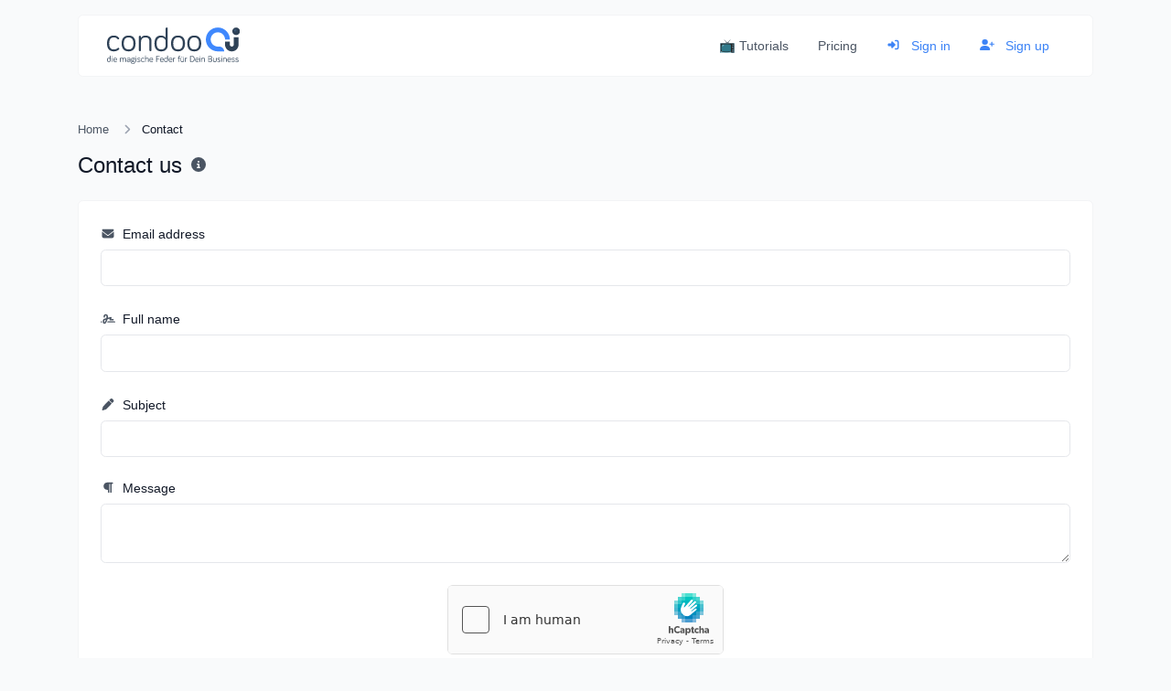

--- FILE ---
content_type: text/html; charset=UTF-8
request_url: https://condooai.com/en/contact
body_size: 4803
content:
<!DOCTYPE html>
<html lang="en" dir="ltr">
    <head>
        <title>Contact - condooAI</title>
        <base href="https://condooai.com/">
        <meta charset="UTF-8">
        <meta name="viewport" content="width=device-width, initial-scale=1, shrink-to-fit=no" />

                    <meta name="theme-color" content="#4088FD"/>

                            <meta name="apple-mobile-web-app-capable" content="yes">
                <meta name="mobile-web-app-capable" content="yes">
                <meta name="apple-mobile-web-app-status-bar-style" content="black-translucent">
            
			
            <link rel="manifest" href="https://condooai.com/uploads/pwa/manifest.json" />
        
                
        <!-- Open graph / Twitter markup -->
<meta property="og:type" content="website" />
<meta property="og:url" content="https://condooai.com/en/contact" />
<meta property="og:title" content="Contact - condooAI" />
<meta property="og:site_name" content="condooAI" />
<meta name="twitter:card" content="summary_large_image" />
<meta name="twitter:url" content="https://condooai.com/en/contact" />
<meta name="twitter:title" content="Contact - condooAI" />

                    <link rel="canonical" href="https://condooai.com/en/contact" />
        
                    <meta name="robots" content="noarchive">
        
                    <link rel="alternate" href="https://condooai.com/contact" hreflang="x-default" />
                                                                                                            <link rel="alternate" href="https://condooai.com/en/contact" hreflang="en" />
                                                                                <link rel="alternate" href="https://condooai.com/ro/contact" hreflang="ro" />
                                                        
                    <link href="https://condooai.com/uploads/main/80ad9b71380867389d51ae3e973c53d2.png" rel="icon" />
        
        <link href="https://condooai.com/themes/altum/assets/css/bootstrap.min.css?v=4200" id="css_theme_style" rel="stylesheet" media="screen,print">
                    <link href="https://condooai.com/themes/altum/assets/css/custom.min.css?v=4200" rel="stylesheet" media="screen,print">
        
        
        
                    <script>
  var li_sidebar = {
	workspace_id : "50265f34-d9c8-4d0a-bebc-fa94bb82882d"
  };
</script>
<script type="text/javascript" src="https://cdn.loopedin.io/js/sidebar.min.js?v=0.1" defer="defer"></script>        
            </head>

    <body class=" " data-theme-style="light">
    
        
        
        
        
                
        

    
        
                        
        
<div class="container mt-3">
    <nav class="navbar navbar-expand-lg navbar-light bg-white rounded border border-gray-100 mb-5">
        <div class="container">
            <a
                    class="navbar-brand d-flex"
                    href="https://condooai.com/en/"
                    data-logo
                    data-light-value="https://condooai.com/uploads/main/82a8e8b93bc8e1b66b54e6aec44f56e8.svg"
                    data-light-class="img-fluid navbar-logo"
                    data-light-tag="img"
                    data-dark-value="https://condooai.com/uploads/main/f24b368c0a4b265db89507a7cc27276a.svg"
                    data-dark-class="img-fluid navbar-logo"
                    data-dark-tag="img"
            >
                                    <img src="https://condooai.com/uploads/main/82a8e8b93bc8e1b66b54e6aec44f56e8.svg" class="img-fluid navbar-logo" alt="Website logo" />
                            </a>

            <button class="btn navbar-custom-toggler d-lg-none" type="button" data-toggle="collapse" data-target="#main_navbar" aria-controls="main_navbar" aria-expanded="false" aria-label="Toggle navigation">
                <i class="fas fa-fw fa-bars"></i>
            </button>

            <div class="collapse navbar-collapse justify-content-end" id="main_navbar">
                <ul class="navbar-nav">

                                            <li class="nav-item">
                        <a class="nav-link" href="https://condooai.com/page/tutorials" target="_self">
                            
                            📺 Tutorials                        </a>
                    </li>
                    
                                            <li class="nav-item"><a class="nav-link" href="https://condooai.com/en/plan"> Pricing</a></li>
                    
                    
                        <li class="nav-item">
                            <a class="nav-link text-primary" href="https://condooai.com/en/login">
                                <i class="fas fa-sign-in-alt fa-fw fa-sm mr-2"></i>
                                Sign in                            </a>
                        </li>

                                                    <li class="nav-item">
                                <a class="nav-link text-primary" href="https://condooai.com/en/register">
                                    <i class="fas fa-user-plus fa-fw fa-sm mr-2"></i>
                                    Sign up                                </a>
                            </li>
                        
                    
                </ul>
            </div>
        </div>
    </nav>
</div>

        
        <main class="altum-animate altum-animate-fill-none altum-animate-fade-in">
            
<div class="container">
    
            <nav aria-label="breadcrumb">
            <ol class="custom-breadcrumbs small">
                <li><a href="https://condooai.com/en/">Home</a> <i class="fas fa-fw fa-angle-right"></i></li>
                <li class="active" aria-current="page">Contact</li>
            </ol>
        </nav>
    
    <div class="d-flex align-items-center mb-4">
        <h1 class="h4 m-0">Contact us</h1>

        <div class="ml-2">
        <span data-toggle="tooltip" title="Get in touch with us.">
            <i class="fas fa-fw fa-info-circle text-muted"></i>
        </span>
        </div>
    </div>

    <div class="card">
        <div class="card-body">
            <form action="" method="post" role="form">
                <input type="hidden" name="token" value="196e722cb71fcd05d8f948d77d0abc7b6728775a2fdfb956be55b7b625ad61ec" />

                <div class="form-group">
                    <label for="email"><i class="fas fa-fw fa-sm fa-envelope text-muted mr-1"></i> Email address</label>
                    <input id="email" type="email" name="email" class="form-control " value="" maxlength="64" required="required" />
                                    </div>

                <div class="form-group">
                    <label for="name"><i class="fas fa-fw fa-sm fa-signature text-muted mr-1"></i> Full name</label>
                    <input id="name" type="text" name="name" class="form-control " value="" maxlength="320" required="required" />
                                    </div>

                <div class="form-group">
                    <label for="subject"><i class="fas fa-fw fa-sm fa-pen text-muted mr-1"></i> Subject</label>
                    <input id="subject" type="text" name="subject" class="form-control " value="" maxlength="128" required="required" />
                                    </div>

                <div class="form-group" data-character-counter="textarea">
                    <label for="message" class="d-flex justify-content-between align-items-center">
                        <span><i class="fas fa-fw fa-sm fa-paragraph text-muted mr-1"></i> Message</span>
                        <small class="text-muted" data-character-counter-wrapper></small>
                    </label>
                    <textarea id="message" name="message" class="form-control " minlength="32" maxlength="2048" required="required"></textarea>
                                    </div>

                                    <div class="form-group">
                        <style>
            .h-captcha {
                overflow:hidden;
                width: 302px;
                height: 76px;
                border-radius: var(--border-radius);
            }
            </style><div class="d-flex justify-content-center"><div class="h-captcha" data-size="normal" data-sitekey="6bf30246-08a0-470b-a7aa-e4ed75cb1db0" data-theme="light"></div><input type="hidden" name="captcha" class="form-control "></div>                    </div>
                
                <button type="submit" name="submit" class="btn btn-primary btn-block">Submit</button>
            </form>
        </div>
    </div>
</div>

        </main>

        
        <div class="container d-print-none">
            <footer class="footer card mt-5 mb-3">
                <div class="card-body">
                    
<div class="d-flex flex-column flex-lg-row justify-content-between mb-4">
    <div class="mb-3 mb-lg-0">
        <a
                class="h5 footer-heading"
                href="https://condooai.com/en/"
                data-logo
                data-light-value="https://condooai.com/uploads/main/82a8e8b93bc8e1b66b54e6aec44f56e8.svg"
                data-light-class="mb-2 footer-logo"
                data-light-tag="img"
                data-dark-value="https://condooai.com/uploads/main/f24b368c0a4b265db89507a7cc27276a.svg"
                data-dark-class="mb-2 footer-logo"
                data-dark-tag="img"
        >
                            <img src="https://condooai.com/uploads/main/82a8e8b93bc8e1b66b54e6aec44f56e8.svg" class="mb-2 footer-logo" alt="Website logo" />
                    </a>
        <div class="text-muted font-size-little-small mt-1">Copyright &copy; 2026 condooAI.</div>

        <div class="d-flex flex-wrap mt-3 gap-3">
                                                                                                                                                                                                                                                                                </div>
    </div>

    <div class="d-flex flex-row flex-truncate">
                    <div class="dropdown mr-3 ml-lg-3 mr-lg-0">
                <button type="button" class="btn btn-link text-decoration-none p-0" id="language_switch" data-tooltip data-tooltip-hide-on-click title="Choose language" data-toggle="dropdown" aria-haspopup="true" aria-expanded="false">
                    <i class="fas fa-fw fa-sm fa-language"></i>
                </button>

                <div class="dropdown-menu dropdown-menu-right" aria-labelledby="language_switch">
                                                                                                    <a href="https://condooai.com/de/contact" class="dropdown-item" data-set-language="Deutsch">
                                                                                                            <span class="mr-2">🇩🇪</span>
                                                                    
                                Deutsch                            </a>
                                                                                                                            <a href="https://condooai.com/en/contact" class="dropdown-item" data-set-language="english">
                                                                    <i class="fas fa-fw fa-sm fa-check mr-2 text-success"></i>
                                
                                english                            </a>
                                                                                                                            <a href="https://condooai.com/ro/contact" class="dropdown-item" data-set-language="romanian">
                                                                                                            <i class="fas fa-fw fa-sm fa-circle-notch mr-2 text-muted"></i>
                                                                    
                                romanian                            </a>
                                                            </div>
            </div>

                
        
        
            </div>
</div>

<div class="row">
    <div class="col-12 col-lg mb-3 mb-lg-0">
        <ul class="list-style-none d-flex flex-column flex-lg-row flex-wrap m-0">
                            <li class="mb-2 mr-lg-3"><a href="https://condooai.com/en/blog">Blog</a></li>
            
                                                <li class="mb-2 mr-lg-3"><a href="https://condooai.com/en/affiliate">Affiliate</a></li>
                            
                            <li class="mb-2 mr-lg-3"><a href="https://condooai.com/en/contact">Contact</a></li>
            
                            <li class="mb-2 mr-lg-3"><a href="#" data-cc="show-preferencesModal">Cookies</a></li>
            
            
                                                <li class="mb-2 mr-lg-3">
                        <a href="https://condoo.systems" target="_blank">
                            
                            Powered by condoo                        </a>
                    </li>
                                    <li class="mb-2 mr-lg-3">
                        <a href="https://getcondooai.com/updates" target="_blank">
                            
                            Letzte Updates                        </a>
                    </li>
                                    </ul>
    </div>
</div>
                </div>
            </footer>
        </div>

        
        
<input type="hidden" name="global_site_url" value="https://condooai.com/" />
<input type="hidden" name="global_url" value="https://condooai.com/en/" />
<input type="hidden" name="global_token" value="1a23ba9753270eecbde3bf1f531054e3b3710aebb74f982eccad954392f270ba" />
<input type="hidden" name="global_number_decimal_point" value="." />
<input type="hidden" name="global_number_thousands_separator" value="," />

<script>
    'use strict';
    
    /* Some global variables */
    window.altum = {};
    let global_token = document.querySelector('input[name="global_token"]').value;
    let site_url = document.querySelector('input[name="global_site_url"]').value;
    let url = document.querySelector('input[name="global_url"]').value;
    let decimal_point = document.querySelector('[name="global_number_decimal_point"]').value;
    let thousands_separator = document.querySelector('[name="global_number_thousands_separator"]').value;
</script>

                    <script src="https://condooai.com/themes/altum/assets/js/libraries/jquery.slim.min.js?v=4200"></script>
                    <script src="https://condooai.com/themes/altum/assets/js/libraries/popper.min.js?v=4200"></script>
                    <script src="https://condooai.com/themes/altum/assets/js/libraries/bootstrap.min.js?v=4200"></script>
                    <script src="https://condooai.com/themes/altum/assets/js/custom.min.js?v=4200"></script>
                    <script src="https://condooai.com/themes/altum/assets/js/libraries/fontawesome.min.js?v=4200"></script>
        
                    <script src="https://condooai.com/themes/altum/assets/js/libraries/fontawesome.min.js?v=4200" defer></script>
                    <script src="https://condooai.com/themes/altum/assets/js/libraries/fontawesome-solid.min.js?v=4200" defer></script>
                    <script src="https://condooai.com/themes/altum/assets/js/libraries/fontawesome-brands.min.js?v=4200" defer></script>
        
        <script src="https://hcaptcha.com/1/api.js?hl=en" async defer></script>    <script type="application/ld+json">
        {
            "@context": "https://schema.org",
            "@type": "BreadcrumbList",
            "itemListElement": [
                {
                    "@type": "ListItem",
                    "position": 1,
                    "name": "Easy AI Assistant",
                    "item": "https://condooai.com/en/"
                },
                {
                    "@type": "ListItem",
                    "position": 2,
                    "name": "Contact",
                    "item": "https://condooai.com/en/contact"
                }
            ]
        }
    </script>
            <script>
                'use strict';

                document.querySelectorAll('[data-set-language]').forEach(element => element.addEventListener('click', event => {
                    let language = event.currentTarget.getAttribute('data-set-language');
                    set_cookie(`set_language`, language, 90, "\/");
                }));
            </script>
                <script src="https://condooai.com/themes/altum/assets/js/libraries/cookieconsent.js?v=4200"></script>
    <link href="https://condooai.com/themes/altum/assets/css/libraries/cookieconsent.css?v=4200" rel="stylesheet" media="screen">
    <style>
        :root {
            --cc-font-family: inherit;
            --cc-bg: hsla(0, 0%, 100%, 90%);
            --cc-separator-border-color: transparent;

            --cc-modal-border-radius: var(--border-radius);
            --cc-btn-border-radius: var(--border-radius);

            --cc-primary-color:var(--gray-700);
            --cc-secondary-color:var(--gray-600);

            --cc-btn-primary-color: var(--white);
            --cc-btn-primary-bg: var(--primary);
            --cc-btn-primary-hover-bg: var(--primary-600);
            --cc-btn-primary-color-bg: var(--white);
            --cc-btn-primary-hover-color: var(--white);

            --cc-btn-secondary-bg:var(--gray-300);
            --cc-btn-secondary-hover-bg:var(--gray-400);

            --cc-btn-secondary-hover-color: var(--black);
            --cc-btn-secondary-hover-border-color: var(--cc-btn-secondary-hover-bg);
        }

        .cc--darkmode {
            --cc-bg: hsla(0, 0%, 0%, 90%);
            --cc-separator-border-color: transparent;
        }
    </style>

    <script>
    'use strict';
    
        window.addEventListener('load', () => {
            let language_code = document.documentElement.getAttribute('lang');
            let language_direction = document.documentElement.getAttribute('dir');
            let translations = {};

            translations[language_code] = {
                consentModal: {
                    title: "We use cookies \ud83c\udf6a",
                    description: "Hi, this website uses essential cookies to ensure its proper operation and tracking cookies to understand how you interact with it. The latter will be set only after consent.",
                    acceptAllBtn: "Accept all",
                    acceptNecessaryBtn: "Reject all",
                    showPreferencesBtn: "Customize",
                },

                preferencesModal: {
                    title: "Cookie preferences",
                    acceptAllBtn: "Accept all",
                    acceptNecessaryBtn: "Reject all",
                    savePreferencesBtn: "Save settings",
                    closeIconLabel: "Close",
                    sections: [
                        {
                            title: "Cookie usage \ud83d\udce2",
                            description: "We use cookies to ensure the basic functionalities of the website and to enhance your online experience. You can choose for each category to opt-in\/out whenever you want. For more details relative to cookies and other sensitive data, please read the full <a href=\"\" class=\"cc-link\">privacy policy<\/a>."                        },

                        {
                            title: "Strictly necessary cookies",
                            description: "These cookies are essential for the proper functioning of my website. Without these cookies, the website would not work properly.",
                            linkedCategory: 'necessary'
                        },

                        
                                            ]
                }
            };

            CookieConsent.run({
                categories: {
                    necessary: {
                        enabled: true,
                        readOnly: true,
                    },
                    analytics: {},
                    targeting: {},
                },

                language: {
                    rtl: language_direction == 'rtl' ? language_code : null,
                    default: language_code,
                    autoDetect: 'document',
                    translations
                },

                onFirstConsent: () => {
                    const preferences = CookieConsent.getUserPreferences();
                    window.dispatchEvent(new CustomEvent('cookie_consent_update', { detail: { accepted_categories: preferences.acceptedCategories } }));

                                        if(!get_cookie('cookie_consent_logged')) {
                        navigator.sendBeacon(`${url}cookie-consent`, JSON.stringify({global_token, level: preferences.acceptedCategories}));
                        set_cookie('cookie_consent_logged', '1', 182, "\/");
                    }
                                    },

                onChange: () => {
                    const preferences = CookieConsent.getUserPreferences();
                    window.dispatchEvent(new CustomEvent('cookie_consent_update', { detail: { accepted_categories: preferences.acceptedCategories } }));

                                        navigator.sendBeacon(`${url}cookie-consent`, JSON.stringify({global_token, level: preferences.acceptedCategories}));
                    set_cookie('cookie_consent_logged', '1', 182, "\/");
                    
                },

                guiOptions: {
                    consentModal: {
                        layout: "cloud",
                        position: "bottom center",
                        flipButtons: false
                    },
                    preferencesModal: {
                        layout: 'box',
                    }
                },
            });
        });
    </script>
        </body>
</html>


--- FILE ---
content_type: text/css
request_url: https://condooai.com/themes/altum/assets/css/bootstrap.min.css?v=4200
body_size: 32436
content:
:root{--blue: #007bff;--indigo: #6610f2;--purple: #6f42c1;--pink: #e83e8c;--red: #dc3545;--orange: #fd7e14;--yellow: #ffc107;--green: #5ec269;--teal: #20c997;--cyan: #17a2b8;--white: #fff;--gray: hsl(215, 14%, 34%);--gray-dark: hsl(215, 28%, 17%);--primary: hsl(217, 91%, 60%);--secondary: hsl(215, 14%, 34%);--success: #5ec269;--info: #17a2b8;--warning: #ffc107;--danger: #dc3545;--light: hsl(220, 14%, 96%);--dark: hsl(215, 28%, 17%);--gray-50: hsl(209, 20%, 97%);--gray-100: hsl(220, 14%, 96%);--gray-200: hsl(220, 13%, 91%);--gray-300: hsl(216, 12%, 84%);--gray-400: hsl(218, 11%, 65%);--gray-500: hsl(220, 9%, 46%);--gray-600: hsl(215, 14%, 34%);--gray-700: hsl(217, 19%, 27%);--gray-800: hsl(215, 28%, 17%);--gray-900: hsl(221, 39%, 11%);--primary-50: hsl(214, 100%, 97%);--primary-100: hsl(214, 95%, 93%);--primary-200: hsl(213, 97%, 87%);--primary-300: hsl(212, 96%, 78%);--primary-400: hsl(213, 94%, 68%);--primary-600: hsl(221, 83%, 53%);--primary-700: hsl(224, 76%, 48%);--primary-800: hsl(226, 71%, 40%);--primary-900: hsl(224, 64%, 33%);--breakpoint-xs: 0;--breakpoint-sm: 576px;--breakpoint-md: 768px;--breakpoint-lg: 992px;--breakpoint-xl: 1200px;--font-family-sans-serif: -apple-system, BlinkMacSystemFont, "Segoe UI", Roboto, "Helvetica Neue", Arial, "Noto Sans", "Liberation Sans", sans-serif, "Apple Color Emoji", "Segoe UI Emoji", "Segoe UI Symbol", "Noto Color Emoji";--font-family-monospace: SFMono-Regular, Menlo, Monaco, Consolas, "Liberation Mono", "Courier New", monospace}*,*::before,*::after{box-sizing:border-box}html{font-family:sans-serif;line-height:1.15;-webkit-text-size-adjust:100%;-webkit-tap-highlight-color:hsla(220,3%,2%,0)}article,aside,figcaption,figure,footer,header,hgroup,main,nav,section{display:block}body{margin:0;font-family:-apple-system,BlinkMacSystemFont,"Segoe UI",Roboto,"Helvetica Neue",Arial,"Noto Sans","Liberation Sans",sans-serif,"Apple Color Emoji","Segoe UI Emoji","Segoe UI Symbol","Noto Color Emoji";font-size:1rem;font-weight:400;line-height:1.5;color:hsl(221,39%,11%);text-align:left;background-color:hsl(209,20%,98%)}[tabindex="-1"]:focus:not(:focus-visible){outline:0 !important}hr{box-sizing:content-box;height:0;overflow:visible}h1,h2,h3,h4,h5,h6{margin-top:0;margin-bottom:.5rem}p{margin-top:0;margin-bottom:1rem}abbr[title],abbr[data-original-title]{text-decoration:underline;text-decoration:underline dotted;cursor:help;border-bottom:0;text-decoration-skip-ink:none}address{margin-bottom:1rem;font-style:normal;line-height:inherit}ol,ul,dl{margin-top:0;margin-bottom:1rem}ol ol,ul ul,ol ul,ul ol{margin-bottom:0}dt{font-weight:700}dd{margin-bottom:.5rem;margin-left:0}blockquote{margin:0 0 1rem}b,strong{font-weight:bolder}small{font-size:80%}sub,sup{position:relative;font-size:75%;line-height:0;vertical-align:baseline}sub{bottom:-0.25em}sup{top:-0.5em}a{color:hsl(217,91%,60%);text-decoration:none;background-color:rgba(0,0,0,0)}a:hover{color:hsl(217,91%,45%);text-decoration:underline}a:not([href]):not([class]){color:inherit;text-decoration:none}a:not([href]):not([class]):hover{color:inherit;text-decoration:none}pre,code,kbd,samp{font-family:SFMono-Regular,Menlo,Monaco,Consolas,"Liberation Mono","Courier New",monospace;font-size:1em}pre{margin-top:0;margin-bottom:1rem;overflow:auto;-ms-overflow-style:scrollbar}figure{margin:0 0 1rem}img{vertical-align:middle;border-style:none}svg{overflow:hidden;vertical-align:middle}table{border-collapse:collapse}caption{padding-top:.75rem;padding-bottom:.75rem;color:hsl(215,14%,34%);text-align:left;caption-side:bottom}th{text-align:inherit;text-align:-webkit-match-parent}label{display:inline-block;margin-bottom:.5rem}button{border-radius:0}button:focus:not(:focus-visible){outline:0}input,button,select,optgroup,textarea{margin:0;font-family:inherit;font-size:inherit;line-height:inherit}button,input{overflow:visible}button,select{text-transform:none}[role=button]{cursor:pointer}select{word-wrap:normal}button,[type=button],[type=reset],[type=submit]{-webkit-appearance:button}button:not(:disabled),[type=button]:not(:disabled),[type=reset]:not(:disabled),[type=submit]:not(:disabled){cursor:pointer}button::-moz-focus-inner,[type=button]::-moz-focus-inner,[type=reset]::-moz-focus-inner,[type=submit]::-moz-focus-inner{padding:0;border-style:none}input[type=radio],input[type=checkbox]{box-sizing:border-box;padding:0}textarea{overflow:auto;resize:vertical}fieldset{min-width:0;padding:0;margin:0;border:0}legend{display:block;width:100%;max-width:100%;padding:0;margin-bottom:.5rem;font-size:1.5rem;line-height:inherit;color:inherit;white-space:normal}progress{vertical-align:baseline}[type=number]::-webkit-inner-spin-button,[type=number]::-webkit-outer-spin-button{height:auto}[type=search]{outline-offset:-2px;-webkit-appearance:none}[type=search]::-webkit-search-decoration{-webkit-appearance:none}::-webkit-file-upload-button{font:inherit;-webkit-appearance:button}output{display:inline-block}summary{display:list-item;cursor:pointer}template{display:none}[hidden]{display:none !important}h1,h2,h3,h4,h5,h6,.h1,.h2,.h3,.h4,.h5,.h6{margin-bottom:.5rem;font-weight:500;line-height:1.2}h1,.h1{font-size:2.5rem}h2,.h2{font-size:2rem}h3,.h3{font-size:1.75rem}h4,.h4{font-size:1.5rem}h5,.h5{font-size:1.25rem}h6,.h6{font-size:1rem}.lead{font-size:1.25rem;font-weight:300}.display-1{font-size:6rem;font-weight:300;line-height:1.2}.display-2{font-size:5.5rem;font-weight:300;line-height:1.2}.display-3{font-size:4.5rem;font-weight:300;line-height:1.2}.display-4{font-size:3.5rem;font-weight:300;line-height:1.2}hr{margin-top:1rem;margin-bottom:1rem;border:0;border-top:1px solid hsla(220,3%,2%,.1)}small,.small{font-size:80%;font-weight:400}mark,.mark{padding:.2em;background-color:#fcf8e3}.list-unstyled{padding-left:0;list-style:none}.list-inline{padding-left:0;list-style:none}.list-inline-item{display:inline-block}.list-inline-item:not(:last-child){margin-right:.5rem}.initialism{font-size:90%;text-transform:uppercase}.blockquote{margin-bottom:1rem;font-size:1.25rem}.blockquote-footer{display:block;font-size:80%;color:hsl(215,28%,17%)}.blockquote-footer::before{content:"— "}.img-fluid{max-width:100%;height:auto}.img-thumbnail{padding:.25rem;background-color:hsl(209,20%,98%);border:1px solid hsl(216,12%,84%);border-radius:.35rem;max-width:100%;height:auto}.figure{display:inline-block}.figure-img{margin-bottom:.5rem;line-height:1}.figure-caption{font-size:90%;color:hsl(215,14%,34%)}code{font-size:87.5%;color:hsl(217,91%,60%);word-wrap:break-word}a>code{color:inherit}kbd{padding:.2rem .4rem;font-size:87.5%;color:#fff;background-color:hsl(221,39%,11%);border-radius:.35rem}kbd kbd{padding:0;font-size:100%;font-weight:700}pre{display:block;font-size:87.5%;color:hsl(221,39%,11%)}pre code{font-size:inherit;color:inherit;word-break:normal}.pre-scrollable{max-height:340px;overflow-y:scroll}.container,.container-fluid,.container-xl,.container-lg,.container-md,.container-sm{width:100%;padding-right:15px;padding-left:15px;margin-right:auto;margin-left:auto}@media(min-width: 576px){.container-sm,.container{max-width:540px}}@media(min-width: 768px){.container-md,.container-sm,.container{max-width:720px}}@media(min-width: 992px){.container-lg,.container-md,.container-sm,.container{max-width:960px}}@media(min-width: 1200px){.container-xl,.container-lg,.container-md,.container-sm,.container{max-width:1140px}}.row{display:flex;flex-wrap:wrap;margin-right:-15px;margin-left:-15px}.no-gutters{margin-right:0;margin-left:0}.no-gutters>.col,.no-gutters>[class*=col-]{padding-right:0;padding-left:0}.col-xl,.col-xl-auto,.col-xl-12,.col-xl-11,.col-xl-10,.col-xl-9,.col-xl-8,.col-xl-7,.col-xl-6,.col-xl-5,.col-xl-4,.col-xl-3,.col-xl-2,.col-xl-1,.col-lg,.col-lg-auto,.col-lg-12,.col-lg-11,.col-lg-10,.col-lg-9,.col-lg-8,.col-lg-7,.col-lg-6,.col-lg-5,.col-lg-4,.col-lg-3,.col-lg-2,.col-lg-1,.col-md,.col-md-auto,.col-md-12,.col-md-11,.col-md-10,.col-md-9,.col-md-8,.col-md-7,.col-md-6,.col-md-5,.col-md-4,.col-md-3,.col-md-2,.col-md-1,.col-sm,.col-sm-auto,.col-sm-12,.col-sm-11,.col-sm-10,.col-sm-9,.col-sm-8,.col-sm-7,.col-sm-6,.col-sm-5,.col-sm-4,.col-sm-3,.col-sm-2,.col-sm-1,.col,.col-auto,.col-12,.col-11,.col-10,.col-9,.col-8,.col-7,.col-6,.col-5,.col-4,.col-3,.col-2,.col-1{position:relative;width:100%;padding-right:15px;padding-left:15px}.col{flex-basis:0;flex-grow:1;max-width:100%}.row-cols-1>*{flex:0 0 100%;max-width:100%}.row-cols-2>*{flex:0 0 50%;max-width:50%}.row-cols-3>*{flex:0 0 33.3333333333%;max-width:33.3333333333%}.row-cols-4>*{flex:0 0 25%;max-width:25%}.row-cols-5>*{flex:0 0 20%;max-width:20%}.row-cols-6>*{flex:0 0 16.6666666667%;max-width:16.6666666667%}.col-auto{flex:0 0 auto;width:auto;max-width:100%}.col-1{flex:0 0 8.33333333%;max-width:8.33333333%}.col-2{flex:0 0 16.66666667%;max-width:16.66666667%}.col-3{flex:0 0 25%;max-width:25%}.col-4{flex:0 0 33.33333333%;max-width:33.33333333%}.col-5{flex:0 0 41.66666667%;max-width:41.66666667%}.col-6{flex:0 0 50%;max-width:50%}.col-7{flex:0 0 58.33333333%;max-width:58.33333333%}.col-8{flex:0 0 66.66666667%;max-width:66.66666667%}.col-9{flex:0 0 75%;max-width:75%}.col-10{flex:0 0 83.33333333%;max-width:83.33333333%}.col-11{flex:0 0 91.66666667%;max-width:91.66666667%}.col-12{flex:0 0 100%;max-width:100%}.order-first{order:-1}.order-last{order:13}.order-0{order:0}.order-1{order:1}.order-2{order:2}.order-3{order:3}.order-4{order:4}.order-5{order:5}.order-6{order:6}.order-7{order:7}.order-8{order:8}.order-9{order:9}.order-10{order:10}.order-11{order:11}.order-12{order:12}.offset-1{margin-left:8.33333333%}.offset-2{margin-left:16.66666667%}.offset-3{margin-left:25%}.offset-4{margin-left:33.33333333%}.offset-5{margin-left:41.66666667%}.offset-6{margin-left:50%}.offset-7{margin-left:58.33333333%}.offset-8{margin-left:66.66666667%}.offset-9{margin-left:75%}.offset-10{margin-left:83.33333333%}.offset-11{margin-left:91.66666667%}@media(min-width: 576px){.col-sm{flex-basis:0;flex-grow:1;max-width:100%}.row-cols-sm-1>*{flex:0 0 100%;max-width:100%}.row-cols-sm-2>*{flex:0 0 50%;max-width:50%}.row-cols-sm-3>*{flex:0 0 33.3333333333%;max-width:33.3333333333%}.row-cols-sm-4>*{flex:0 0 25%;max-width:25%}.row-cols-sm-5>*{flex:0 0 20%;max-width:20%}.row-cols-sm-6>*{flex:0 0 16.6666666667%;max-width:16.6666666667%}.col-sm-auto{flex:0 0 auto;width:auto;max-width:100%}.col-sm-1{flex:0 0 8.33333333%;max-width:8.33333333%}.col-sm-2{flex:0 0 16.66666667%;max-width:16.66666667%}.col-sm-3{flex:0 0 25%;max-width:25%}.col-sm-4{flex:0 0 33.33333333%;max-width:33.33333333%}.col-sm-5{flex:0 0 41.66666667%;max-width:41.66666667%}.col-sm-6{flex:0 0 50%;max-width:50%}.col-sm-7{flex:0 0 58.33333333%;max-width:58.33333333%}.col-sm-8{flex:0 0 66.66666667%;max-width:66.66666667%}.col-sm-9{flex:0 0 75%;max-width:75%}.col-sm-10{flex:0 0 83.33333333%;max-width:83.33333333%}.col-sm-11{flex:0 0 91.66666667%;max-width:91.66666667%}.col-sm-12{flex:0 0 100%;max-width:100%}.order-sm-first{order:-1}.order-sm-last{order:13}.order-sm-0{order:0}.order-sm-1{order:1}.order-sm-2{order:2}.order-sm-3{order:3}.order-sm-4{order:4}.order-sm-5{order:5}.order-sm-6{order:6}.order-sm-7{order:7}.order-sm-8{order:8}.order-sm-9{order:9}.order-sm-10{order:10}.order-sm-11{order:11}.order-sm-12{order:12}.offset-sm-0{margin-left:0}.offset-sm-1{margin-left:8.33333333%}.offset-sm-2{margin-left:16.66666667%}.offset-sm-3{margin-left:25%}.offset-sm-4{margin-left:33.33333333%}.offset-sm-5{margin-left:41.66666667%}.offset-sm-6{margin-left:50%}.offset-sm-7{margin-left:58.33333333%}.offset-sm-8{margin-left:66.66666667%}.offset-sm-9{margin-left:75%}.offset-sm-10{margin-left:83.33333333%}.offset-sm-11{margin-left:91.66666667%}}@media(min-width: 768px){.col-md{flex-basis:0;flex-grow:1;max-width:100%}.row-cols-md-1>*{flex:0 0 100%;max-width:100%}.row-cols-md-2>*{flex:0 0 50%;max-width:50%}.row-cols-md-3>*{flex:0 0 33.3333333333%;max-width:33.3333333333%}.row-cols-md-4>*{flex:0 0 25%;max-width:25%}.row-cols-md-5>*{flex:0 0 20%;max-width:20%}.row-cols-md-6>*{flex:0 0 16.6666666667%;max-width:16.6666666667%}.col-md-auto{flex:0 0 auto;width:auto;max-width:100%}.col-md-1{flex:0 0 8.33333333%;max-width:8.33333333%}.col-md-2{flex:0 0 16.66666667%;max-width:16.66666667%}.col-md-3{flex:0 0 25%;max-width:25%}.col-md-4{flex:0 0 33.33333333%;max-width:33.33333333%}.col-md-5{flex:0 0 41.66666667%;max-width:41.66666667%}.col-md-6{flex:0 0 50%;max-width:50%}.col-md-7{flex:0 0 58.33333333%;max-width:58.33333333%}.col-md-8{flex:0 0 66.66666667%;max-width:66.66666667%}.col-md-9{flex:0 0 75%;max-width:75%}.col-md-10{flex:0 0 83.33333333%;max-width:83.33333333%}.col-md-11{flex:0 0 91.66666667%;max-width:91.66666667%}.col-md-12{flex:0 0 100%;max-width:100%}.order-md-first{order:-1}.order-md-last{order:13}.order-md-0{order:0}.order-md-1{order:1}.order-md-2{order:2}.order-md-3{order:3}.order-md-4{order:4}.order-md-5{order:5}.order-md-6{order:6}.order-md-7{order:7}.order-md-8{order:8}.order-md-9{order:9}.order-md-10{order:10}.order-md-11{order:11}.order-md-12{order:12}.offset-md-0{margin-left:0}.offset-md-1{margin-left:8.33333333%}.offset-md-2{margin-left:16.66666667%}.offset-md-3{margin-left:25%}.offset-md-4{margin-left:33.33333333%}.offset-md-5{margin-left:41.66666667%}.offset-md-6{margin-left:50%}.offset-md-7{margin-left:58.33333333%}.offset-md-8{margin-left:66.66666667%}.offset-md-9{margin-left:75%}.offset-md-10{margin-left:83.33333333%}.offset-md-11{margin-left:91.66666667%}}@media(min-width: 992px){.col-lg{flex-basis:0;flex-grow:1;max-width:100%}.row-cols-lg-1>*{flex:0 0 100%;max-width:100%}.row-cols-lg-2>*{flex:0 0 50%;max-width:50%}.row-cols-lg-3>*{flex:0 0 33.3333333333%;max-width:33.3333333333%}.row-cols-lg-4>*{flex:0 0 25%;max-width:25%}.row-cols-lg-5>*{flex:0 0 20%;max-width:20%}.row-cols-lg-6>*{flex:0 0 16.6666666667%;max-width:16.6666666667%}.col-lg-auto{flex:0 0 auto;width:auto;max-width:100%}.col-lg-1{flex:0 0 8.33333333%;max-width:8.33333333%}.col-lg-2{flex:0 0 16.66666667%;max-width:16.66666667%}.col-lg-3{flex:0 0 25%;max-width:25%}.col-lg-4{flex:0 0 33.33333333%;max-width:33.33333333%}.col-lg-5{flex:0 0 41.66666667%;max-width:41.66666667%}.col-lg-6{flex:0 0 50%;max-width:50%}.col-lg-7{flex:0 0 58.33333333%;max-width:58.33333333%}.col-lg-8{flex:0 0 66.66666667%;max-width:66.66666667%}.col-lg-9{flex:0 0 75%;max-width:75%}.col-lg-10{flex:0 0 83.33333333%;max-width:83.33333333%}.col-lg-11{flex:0 0 91.66666667%;max-width:91.66666667%}.col-lg-12{flex:0 0 100%;max-width:100%}.order-lg-first{order:-1}.order-lg-last{order:13}.order-lg-0{order:0}.order-lg-1{order:1}.order-lg-2{order:2}.order-lg-3{order:3}.order-lg-4{order:4}.order-lg-5{order:5}.order-lg-6{order:6}.order-lg-7{order:7}.order-lg-8{order:8}.order-lg-9{order:9}.order-lg-10{order:10}.order-lg-11{order:11}.order-lg-12{order:12}.offset-lg-0{margin-left:0}.offset-lg-1{margin-left:8.33333333%}.offset-lg-2{margin-left:16.66666667%}.offset-lg-3{margin-left:25%}.offset-lg-4{margin-left:33.33333333%}.offset-lg-5{margin-left:41.66666667%}.offset-lg-6{margin-left:50%}.offset-lg-7{margin-left:58.33333333%}.offset-lg-8{margin-left:66.66666667%}.offset-lg-9{margin-left:75%}.offset-lg-10{margin-left:83.33333333%}.offset-lg-11{margin-left:91.66666667%}}@media(min-width: 1200px){.col-xl{flex-basis:0;flex-grow:1;max-width:100%}.row-cols-xl-1>*{flex:0 0 100%;max-width:100%}.row-cols-xl-2>*{flex:0 0 50%;max-width:50%}.row-cols-xl-3>*{flex:0 0 33.3333333333%;max-width:33.3333333333%}.row-cols-xl-4>*{flex:0 0 25%;max-width:25%}.row-cols-xl-5>*{flex:0 0 20%;max-width:20%}.row-cols-xl-6>*{flex:0 0 16.6666666667%;max-width:16.6666666667%}.col-xl-auto{flex:0 0 auto;width:auto;max-width:100%}.col-xl-1{flex:0 0 8.33333333%;max-width:8.33333333%}.col-xl-2{flex:0 0 16.66666667%;max-width:16.66666667%}.col-xl-3{flex:0 0 25%;max-width:25%}.col-xl-4{flex:0 0 33.33333333%;max-width:33.33333333%}.col-xl-5{flex:0 0 41.66666667%;max-width:41.66666667%}.col-xl-6{flex:0 0 50%;max-width:50%}.col-xl-7{flex:0 0 58.33333333%;max-width:58.33333333%}.col-xl-8{flex:0 0 66.66666667%;max-width:66.66666667%}.col-xl-9{flex:0 0 75%;max-width:75%}.col-xl-10{flex:0 0 83.33333333%;max-width:83.33333333%}.col-xl-11{flex:0 0 91.66666667%;max-width:91.66666667%}.col-xl-12{flex:0 0 100%;max-width:100%}.order-xl-first{order:-1}.order-xl-last{order:13}.order-xl-0{order:0}.order-xl-1{order:1}.order-xl-2{order:2}.order-xl-3{order:3}.order-xl-4{order:4}.order-xl-5{order:5}.order-xl-6{order:6}.order-xl-7{order:7}.order-xl-8{order:8}.order-xl-9{order:9}.order-xl-10{order:10}.order-xl-11{order:11}.order-xl-12{order:12}.offset-xl-0{margin-left:0}.offset-xl-1{margin-left:8.33333333%}.offset-xl-2{margin-left:16.66666667%}.offset-xl-3{margin-left:25%}.offset-xl-4{margin-left:33.33333333%}.offset-xl-5{margin-left:41.66666667%}.offset-xl-6{margin-left:50%}.offset-xl-7{margin-left:58.33333333%}.offset-xl-8{margin-left:66.66666667%}.offset-xl-9{margin-left:75%}.offset-xl-10{margin-left:83.33333333%}.offset-xl-11{margin-left:91.66666667%}}.table{width:100%;margin-bottom:1rem;color:hsl(221,39%,11%)}.table th,.table td{padding:.75rem;vertical-align:top;border-top:1px solid hsl(216,12%,84%)}.table thead th{vertical-align:bottom;border-bottom:2px solid hsl(216,12%,84%)}.table tbody+tbody{border-top:2px solid hsl(216,12%,84%)}.table-sm th,.table-sm td{padding:.3rem}.table-bordered{border:1px solid hsl(216,12%,84%)}.table-bordered th,.table-bordered td{border:1px solid hsl(216,12%,84%)}.table-bordered thead th,.table-bordered thead td{border-bottom-width:2px}.table-borderless th,.table-borderless td,.table-borderless thead th,.table-borderless tbody+tbody{border:0}.table-striped tbody tr:nth-of-type(odd){background-color:hsla(220,3%,2%,.05)}.table-hover tbody tr:hover{color:hsl(221,39%,11%);background-color:hsla(220,3%,2%,.075)}.table-primary,.table-primary>th,.table-primary>td{background-color:hsl(217,91%,88.8%)}.table-primary th,.table-primary td,.table-primary thead th,.table-primary tbody+tbody{border-color:hsl(217,91%,79.2%)}.table-hover .table-primary:hover{background-color:hsl(217,91%,83.8%)}.table-hover .table-primary:hover>td,.table-hover .table-primary:hover>th{background-color:hsl(217,91%,83.8%)}.table-secondary,.table-secondary>th,.table-secondary>td{background-color:hsl(215,7.2121212121%,81.52%)}.table-secondary th,.table-secondary td,.table-secondary thead th,.table-secondary tbody+tbody{border-color:hsl(215,7.2121212121%,65.68%)}.table-hover .table-secondary:hover{background-color:hsl(215,7.2121212121%,76.52%)}.table-hover .table-secondary:hover>td,.table-hover .table-secondary:hover>th{background-color:hsl(215,7.2121212121%,76.52%)}.table-success,.table-success>th,.table-success>td{background-color:rgb(209.92,237.92,213)}.table-success th,.table-success td,.table-success thead th,.table-success tbody+tbody{border-color:rgb(171.28,223.28,177)}.table-hover .table-success:hover{background-color:hsl(126.6,45.045045045%,82.8117647059%)}.table-hover .table-success:hover>td,.table-hover .table-success:hover>th{background-color:hsl(126.6,45.045045045%,82.8117647059%)}.table-info,.table-info>th,.table-info>td{background-color:rgb(190.04,228.96,235.12)}.table-info th,.table-info td,.table-info thead th,.table-info tbody+tbody{border-color:rgb(134.36,206.64,218.08)}.table-hover .table-info:hover{background-color:hsl(188.198757764,53.1353135314%,78.3647058824%)}.table-hover .table-info:hover>td,.table-hover .table-info:hover>th{background-color:hsl(188.198757764,53.1353135314%,78.3647058824%)}.table-warning,.table-warning>th,.table-warning>td{background-color:rgb(255,237.64,185.56)}.table-warning th,.table-warning td,.table-warning thead th,.table-warning tbody+tbody{border-color:rgb(255,222.76,126.04)}.table-hover .table-warning:hover{background-color:rgb(255,231.265,160.06)}.table-hover .table-warning:hover>td,.table-hover .table-warning:hover>th{background-color:rgb(255,231.265,160.06)}.table-danger,.table-danger>th,.table-danger>td{background-color:rgb(245.2,198.44,202.92)}.table-danger th,.table-danger td,.table-danger thead th,.table-danger tbody+tbody{border-color:rgb(236.8,149.96,158.28)}.table-hover .table-danger:hover{background-color:hsl(354.251497006,70.4641350211%,81.9882352941%)}.table-hover .table-danger:hover>td,.table-hover .table-danger:hover>th{background-color:hsl(354.251497006,70.4641350211%,81.9882352941%)}.table-light,.table-light>th,.table-light>td{background-color:hsl(220,14%,98.88%)}.table-light th,.table-light td,.table-light thead th,.table-light tbody+tbody{border-color:hsl(220,14%,97.92%)}.table-hover .table-light:hover{background-color:hsl(220,14%,93.88%)}.table-hover .table-light:hover>td,.table-hover .table-light:hover>th{background-color:hsl(220,14%,93.88%)}.table-dark,.table-dark>th,.table-dark>td{background-color:hsl(215,5.734939759%,76.76%)}.table-dark th,.table-dark td,.table-dark thead th,.table-dark tbody+tbody{border-color:hsl(215,5.734939759%,56.84%)}.table-hover .table-dark:hover{background-color:hsl(215,5.734939759%,71.76%)}.table-hover .table-dark:hover>td,.table-hover .table-dark:hover>th{background-color:hsl(215,5.734939759%,71.76%)}.table-gray-50,.table-gray-50>th,.table-gray-50>td{background-color:hsl(209,20%,99.16%)}.table-gray-50 th,.table-gray-50 td,.table-gray-50 thead th,.table-gray-50 tbody+tbody{border-color:hsl(209,20%,98.44%)}.table-hover .table-gray-50:hover{background-color:hsl(209,20%,94.16%)}.table-hover .table-gray-50:hover>td,.table-hover .table-gray-50:hover>th{background-color:hsl(209,20%,94.16%)}.table-gray-100,.table-gray-100>th,.table-gray-100>td{background-color:hsl(220,14%,98.88%)}.table-gray-100 th,.table-gray-100 td,.table-gray-100 thead th,.table-gray-100 tbody+tbody{border-color:hsl(220,14%,97.92%)}.table-hover .table-gray-100:hover{background-color:hsl(220,14%,93.88%)}.table-hover .table-gray-100:hover>td,.table-hover .table-gray-100:hover>th{background-color:hsl(220,14%,93.88%)}.table-gray-200,.table-gray-200>th,.table-gray-200>td{background-color:hsl(220,13%,97.48%)}.table-gray-200 th,.table-gray-200 td,.table-gray-200 thead th,.table-gray-200 tbody+tbody{border-color:hsl(220,13%,95.32%)}.table-hover .table-gray-200:hover{background-color:hsl(220,13%,92.48%)}.table-hover .table-gray-200:hover>td,.table-hover .table-gray-200:hover>th{background-color:hsl(220,13%,92.48%)}.table-gray-300,.table-gray-300>th,.table-gray-300>td{background-color:hsl(216,12%,95.52%)}.table-gray-300 th,.table-gray-300 td,.table-gray-300 thead th,.table-gray-300 tbody+tbody{border-color:hsl(216,12%,91.68%)}.table-hover .table-gray-300:hover{background-color:hsl(216,12%,90.52%)}.table-hover .table-gray-300:hover>td,.table-hover .table-gray-300:hover>th{background-color:hsl(216,12%,90.52%)}.table-gray-400,.table-gray-400>th,.table-gray-400>td{background-color:hsl(218,11%,90.2%)}.table-gray-400 th,.table-gray-400 td,.table-gray-400 thead th,.table-gray-400 tbody+tbody{border-color:hsl(218,11%,81.8%)}.table-hover .table-gray-400:hover{background-color:hsl(218,11%,85.2%)}.table-hover .table-gray-400:hover>td,.table-hover .table-gray-400:hover>th{background-color:hsl(218,11%,85.2%)}.table-gray-500,.table-gray-500>th,.table-gray-500>td{background-color:hsl(220,7.6666666667%,84.88%)}.table-gray-500 th,.table-gray-500 td,.table-gray-500 thead th,.table-gray-500 tbody+tbody{border-color:hsl(220,7.6666666667%,71.92%)}.table-hover .table-gray-500:hover{background-color:hsl(220,7.6666666667%,79.88%)}.table-hover .table-gray-500:hover>td,.table-hover .table-gray-500:hover>th{background-color:hsl(220,7.6666666667%,79.88%)}.table-gray-600,.table-gray-600>th,.table-gray-600>td{background-color:hsl(215,7.2121212121%,81.52%)}.table-gray-600 th,.table-gray-600 td,.table-gray-600 thead th,.table-gray-600 tbody+tbody{border-color:hsl(215,7.2121212121%,65.68%)}.table-hover .table-gray-600:hover{background-color:hsl(215,7.2121212121%,76.52%)}.table-hover .table-gray-600:hover>td,.table-hover .table-gray-600:hover>th{background-color:hsl(215,7.2121212121%,76.52%)}.table-gray-700,.table-gray-700>th,.table-gray-700>td{background-color:hsl(217,7.0273972603%,79.56%)}.table-gray-700 th,.table-gray-700 td,.table-gray-700 thead th,.table-gray-700 tbody+tbody{border-color:hsl(217,7.0273972603%,62.04%)}.table-hover .table-gray-700:hover{background-color:hsl(217,7.0273972603%,74.56%)}.table-hover .table-gray-700:hover>td,.table-hover .table-gray-700:hover>th{background-color:hsl(217,7.0273972603%,74.56%)}.table-gray-800,.table-gray-800>th,.table-gray-800>td{background-color:hsl(215,5.734939759%,76.76%)}.table-gray-800 th,.table-gray-800 td,.table-gray-800 thead th,.table-gray-800 tbody+tbody{border-color:hsl(215,5.734939759%,56.84%)}.table-hover .table-gray-800:hover{background-color:hsl(215,5.734939759%,71.76%)}.table-hover .table-gray-800:hover>td,.table-hover .table-gray-800:hover>th{background-color:hsl(215,5.734939759%,71.76%)}.table-gray-900,.table-gray-900>th,.table-gray-900>td{background-color:hsl(221,4.8202247191%,75.08%)}.table-gray-900 th,.table-gray-900 td,.table-gray-900 thead th,.table-gray-900 tbody+tbody{border-color:hsl(221,4.8202247191%,53.72%)}.table-hover .table-gray-900:hover{background-color:hsl(221,4.8202247191%,70.08%)}.table-hover .table-gray-900:hover>td,.table-hover .table-gray-900:hover>th{background-color:hsl(221,4.8202247191%,70.08%)}.table-primary-50,.table-primary-50>th,.table-primary-50>td{background-color:hsl(214,100%,99.16%)}.table-primary-50 th,.table-primary-50 td,.table-primary-50 thead th,.table-primary-50 tbody+tbody{border-color:hsl(214,100%,98.44%)}.table-hover .table-primary-50:hover{background-color:hsl(214,100%,94.16%)}.table-hover .table-primary-50:hover>td,.table-hover .table-primary-50:hover>th{background-color:hsl(214,100%,94.16%)}.table-primary-100,.table-primary-100>th,.table-primary-100>td{background-color:hsl(214,95%,98.04%)}.table-primary-100 th,.table-primary-100 td,.table-primary-100 thead th,.table-primary-100 tbody+tbody{border-color:hsl(214,95%,96.36%)}.table-hover .table-primary-100:hover{background-color:hsl(214,95%,93.04%)}.table-hover .table-primary-100:hover>td,.table-hover .table-primary-100:hover>th{background-color:hsl(214,95%,93.04%)}.table-primary-200,.table-primary-200>th,.table-primary-200>td{background-color:hsl(213,97%,96.36%)}.table-primary-200 th,.table-primary-200 td,.table-primary-200 thead th,.table-primary-200 tbody+tbody{border-color:hsl(213,97%,93.24%)}.table-hover .table-primary-200:hover{background-color:hsl(213,97%,91.36%)}.table-hover .table-primary-200:hover>td,.table-hover .table-primary-200:hover>th{background-color:hsl(213,97%,91.36%)}.table-primary-300,.table-primary-300>th,.table-primary-300>td{background-color:hsl(212,96%,93.84%)}.table-primary-300 th,.table-primary-300 td,.table-primary-300 thead th,.table-primary-300 tbody+tbody{border-color:hsl(212,96%,88.56%)}.table-hover .table-primary-300:hover{background-color:hsl(212,96%,88.84%)}.table-hover .table-primary-300:hover>td,.table-hover .table-primary-300:hover>th{background-color:hsl(212,96%,88.84%)}.table-primary-400,.table-primary-400>th,.table-primary-400>td{background-color:hsl(213,94%,91.04%)}.table-primary-400 th,.table-primary-400 td,.table-primary-400 thead th,.table-primary-400 tbody+tbody{border-color:hsl(213,94%,83.36%)}.table-hover .table-primary-400:hover{background-color:hsl(213,94%,86.04%)}.table-hover .table-primary-400:hover>td,.table-hover .table-primary-400:hover>th{background-color:hsl(213,94%,86.04%)}.table-primary-600,.table-primary-600>th,.table-primary-600>td{background-color:hsl(221,83%,86.84%)}.table-primary-600 th,.table-primary-600 td,.table-primary-600 thead th,.table-primary-600 tbody+tbody{border-color:hsl(221,83%,75.56%)}.table-hover .table-primary-600:hover{background-color:hsl(221,83%,81.84%)}.table-hover .table-primary-600:hover>td,.table-hover .table-primary-600:hover>th{background-color:hsl(221,83%,81.84%)}.table-primary-700,.table-primary-700>th,.table-primary-700>td{background-color:hsl(224,70.1538461538%,85.44%)}.table-primary-700 th,.table-primary-700 td,.table-primary-700 thead th,.table-primary-700 tbody+tbody{border-color:hsl(224,70.1538461538%,72.96%)}.table-hover .table-primary-700:hover{background-color:hsl(224,70.1538461538%,80.44%)}.table-hover .table-primary-700:hover>td,.table-hover .table-primary-700:hover>th{background-color:hsl(224,70.1538461538%,80.44%)}.table-primary-800,.table-primary-800>th,.table-primary-800>td{background-color:hsl(226,47.3333333333%,83.2%)}.table-primary-800 th,.table-primary-800 td,.table-primary-800 thead th,.table-primary-800 tbody+tbody{border-color:hsl(226,47.3333333333%,68.8%)}.table-hover .table-primary-800:hover{background-color:hsl(226,47.3333333333%,78.2%)}.table-hover .table-primary-800:hover>td,.table-hover .table-primary-800:hover>th{background-color:hsl(226,47.3333333333%,78.2%)}.table-primary-900,.table-primary-900>th,.table-primary-900>td{background-color:hsl(224,31.5223880597%,81.24%)}.table-primary-900 th,.table-primary-900 td,.table-primary-900 thead th,.table-primary-900 tbody+tbody{border-color:hsl(224,31.5223880597%,65.16%)}.table-hover .table-primary-900:hover{background-color:hsl(224,31.5223880597%,76.24%)}.table-hover .table-primary-900:hover>td,.table-hover .table-primary-900:hover>th{background-color:hsl(224,31.5223880597%,76.24%)}.table-active,.table-active>th,.table-active>td{background-color:hsla(220,3%,2%,.075)}.table-hover .table-active:hover{background-color:rgba(0,0,0,.075)}.table-hover .table-active:hover>td,.table-hover .table-active:hover>th{background-color:rgba(0,0,0,.075)}.table .thead-dark th{color:#fff;background-color:hsl(215,28%,17%);border-color:hsl(215,28%,24.5%)}.table .thead-light th{color:hsl(217,19%,27%);background-color:hsl(220,13%,91%);border-color:hsl(216,12%,84%)}.table-dark{color:#fff;background-color:hsl(215,28%,17%)}.table-dark th,.table-dark td,.table-dark thead th{border-color:hsl(215,28%,24.5%)}.table-dark.table-bordered{border:0}.table-dark.table-striped tbody tr:nth-of-type(odd){background-color:hsla(0,0%,100%,.05)}.table-dark.table-hover tbody tr:hover{color:#fff;background-color:hsla(0,0%,100%,.075)}@media(max-width: 575.98px){.table-responsive-sm{display:block;width:100%;overflow-x:auto;-webkit-overflow-scrolling:touch}.table-responsive-sm>.table-bordered{border:0}}@media(max-width: 767.98px){.table-responsive-md{display:block;width:100%;overflow-x:auto;-webkit-overflow-scrolling:touch}.table-responsive-md>.table-bordered{border:0}}@media(max-width: 991.98px){.table-responsive-lg{display:block;width:100%;overflow-x:auto;-webkit-overflow-scrolling:touch}.table-responsive-lg>.table-bordered{border:0}}@media(max-width: 1199.98px){.table-responsive-xl{display:block;width:100%;overflow-x:auto;-webkit-overflow-scrolling:touch}.table-responsive-xl>.table-bordered{border:0}}.table-responsive{display:block;width:100%;overflow-x:auto;-webkit-overflow-scrolling:touch}.table-responsive>.table-bordered{border:0}.form-control{display:block;width:100%;height:calc(1.5em + 0.9rem + 2px);padding:.45rem .75rem;font-size:1rem;font-weight:400;line-height:1.5;color:hsl(217,19%,27%);background-color:#fff;background-clip:padding-box;border:1px solid hsl(220,13%,91%);border-radius:.35rem;transition:border-color .15s ease-in-out,box-shadow .15s ease-in-out}@media(prefers-reduced-motion: reduce){.form-control{transition:none}}.form-control::-ms-expand{background-color:rgba(0,0,0,0);border:0}.form-control:focus{color:hsl(217,19%,27%);background-color:#fff;border-color:hsl(217,91%,85%);outline:0;box-shadow:0 0 0 .2rem hsla(217,91%,60%,.25)}.form-control::placeholder{color:hsl(220,9%,46%);opacity:1}.form-control:disabled,.form-control[readonly]{background-color:hsl(220,13%,91%);opacity:1}input[type=date].form-control,input[type=time].form-control,input[type=datetime-local].form-control,input[type=month].form-control{appearance:none}select.form-control:-moz-focusring{color:rgba(0,0,0,0);text-shadow:0 0 0 hsl(217,19%,27%)}select.form-control:focus::-ms-value{color:hsl(217,19%,27%);background-color:#fff}.form-control-file,.form-control-range{display:block;width:100%}.col-form-label{padding-top:calc(0.45rem + 1px);padding-bottom:calc(0.45rem + 1px);margin-bottom:0;font-size:inherit;line-height:1.5}.col-form-label-lg{padding-top:calc(0.5rem + 1px);padding-bottom:calc(0.5rem + 1px);font-size:1.25rem;line-height:1.5}.col-form-label-sm{padding-top:calc(0.25rem + 1px);padding-bottom:calc(0.25rem + 1px);font-size:0.875rem;line-height:1.5}.form-control-plaintext{display:block;width:100%;padding:.45rem 0;margin-bottom:0;font-size:1rem;line-height:1.5;color:hsl(221,39%,11%);background-color:rgba(0,0,0,0);border:solid rgba(0,0,0,0);border-width:1px 0}.form-control-plaintext.form-control-sm,.form-control-plaintext.form-control-lg{padding-right:0;padding-left:0}.form-control-sm{height:calc(1.5em + 0.5rem + 2px);padding:.25rem .5rem;font-size:0.875rem;line-height:1.5;border-radius:.35rem}.form-control-lg{height:calc(1.5em + 1rem + 2px);padding:.5rem 1rem;font-size:1.25rem;line-height:1.5;border-radius:.35rem}select.form-control[size],select.form-control[multiple]{height:auto}textarea.form-control{height:auto}.form-group{margin-bottom:1.5rem}.form-text{display:block;margin-top:.25rem}.form-row{display:flex;flex-wrap:wrap;margin-right:-5px;margin-left:-5px}.form-row>.col,.form-row>[class*=col-]{padding-right:5px;padding-left:5px}.form-check{position:relative;display:block;padding-left:1.25rem}.form-check-input{position:absolute;margin-top:.3rem;margin-left:-1.25rem}.form-check-input[disabled]~.form-check-label,.form-check-input:disabled~.form-check-label{color:hsl(215,14%,34%)}.form-check-label{margin-bottom:0}.form-check-inline{display:inline-flex;align-items:center;padding-left:0;margin-right:.75rem}.form-check-inline .form-check-input{position:static;margin-top:0;margin-right:.3125rem;margin-left:0}.valid-feedback{display:none;width:100%;margin-top:.25rem;font-size:80%;color:#5ec269}.valid-tooltip{position:absolute;top:100%;left:0;z-index:5;display:none;max-width:100%;padding:.6rem .9rem;margin-top:.1rem;font-size:0.875rem;line-height:1.5;color:hsl(221,39%,11%);background-color:rgba(94,194,105,.9);border-radius:.35rem}.form-row>.col>.valid-tooltip,.form-row>[class*=col-]>.valid-tooltip{left:5px}.was-validated :valid~.valid-feedback,.was-validated :valid~.valid-tooltip,.is-valid~.valid-feedback,.is-valid~.valid-tooltip{display:block}.was-validated .form-control:valid,.form-control.is-valid{border-color:#5ec269;padding-right:calc(1.5em + 0.9rem) !important;background-image:url("data:image/svg+xml,%3csvg xmlns='http://www.w3.org/2000/svg' width='8' height='8' viewBox='0 0 8 8'%3e%3cpath fill='%235ec269' d='M2.3 6.73L.6 4.53c-.4-1.04.46-1.4 1.1-.8l1.1 1.4 3.4-3.8c.6-.63 1.6-.27 1.2.7l-4 4.6c-.43.5-.8.4-1.1.1z'/%3e%3c/svg%3e");background-repeat:no-repeat;background-position:right calc(0.375em + 0.225rem) center;background-size:calc(0.75em + 0.45rem) calc(0.75em + 0.45rem)}.was-validated .form-control:valid:focus,.form-control.is-valid:focus{border-color:#5ec269;box-shadow:0 0 0 .2rem rgba(94,194,105,.25)}.was-validated select.form-control:valid,select.form-control.is-valid{padding-right:3rem !important;background-position:right 1.5rem center}.was-validated textarea.form-control:valid,textarea.form-control.is-valid{padding-right:calc(1.5em + 0.9rem);background-position:top calc(0.375em + 0.225rem) right calc(0.375em + 0.225rem)}.was-validated .custom-select:valid,.custom-select.is-valid{border-color:#5ec269;padding-right:calc(0.75em + 2.425rem) !important;background:url("data:image/svg+xml,%3csvg xmlns='http://www.w3.org/2000/svg' width='4' height='5' viewBox='0 0 4 5'%3e%3cpath fill='hsl%28215, 28%, 17%%29' d='M2 0L0 2h4zm0 5L0 3h4z'/%3e%3c/svg%3e") right .75rem center/8px 10px no-repeat,#fff url("data:image/svg+xml,%3csvg xmlns='http://www.w3.org/2000/svg' width='8' height='8' viewBox='0 0 8 8'%3e%3cpath fill='%235ec269' d='M2.3 6.73L.6 4.53c-.4-1.04.46-1.4 1.1-.8l1.1 1.4 3.4-3.8c.6-.63 1.6-.27 1.2.7l-4 4.6c-.43.5-.8.4-1.1.1z'/%3e%3c/svg%3e") center right 1.75rem/calc(0.75em + 0.45rem) calc(0.75em + 0.45rem) no-repeat}.was-validated .custom-select:valid:focus,.custom-select.is-valid:focus{border-color:#5ec269;box-shadow:0 0 0 .2rem rgba(94,194,105,.25)}.was-validated .form-check-input:valid~.form-check-label,.form-check-input.is-valid~.form-check-label{color:#5ec269}.was-validated .form-check-input:valid~.valid-feedback,.was-validated .form-check-input:valid~.valid-tooltip,.form-check-input.is-valid~.valid-feedback,.form-check-input.is-valid~.valid-tooltip{display:block}.was-validated .custom-control-input:valid~.custom-control-label,.custom-control-input.is-valid~.custom-control-label{color:#5ec269}.was-validated .custom-control-input:valid~.custom-control-label::before,.custom-control-input.is-valid~.custom-control-label::before{border-color:#5ec269}.was-validated .custom-control-input:valid:checked~.custom-control-label::before,.custom-control-input.is-valid:checked~.custom-control-label::before{border-color:hsl(126.6,45.045045045%,66.4705882353%);background-color:hsl(126.6,45.045045045%,66.4705882353%)}.was-validated .custom-control-input:valid:focus~.custom-control-label::before,.custom-control-input.is-valid:focus~.custom-control-label::before{box-shadow:0 0 0 .2rem rgba(94,194,105,.25)}.was-validated .custom-control-input:valid:focus:not(:checked)~.custom-control-label::before,.custom-control-input.is-valid:focus:not(:checked)~.custom-control-label::before{border-color:#5ec269}.was-validated .custom-file-input:valid~.custom-file-label,.custom-file-input.is-valid~.custom-file-label{border-color:#5ec269}.was-validated .custom-file-input:valid:focus~.custom-file-label,.custom-file-input.is-valid:focus~.custom-file-label{border-color:#5ec269;box-shadow:0 0 0 .2rem rgba(94,194,105,.25)}.invalid-feedback{display:none;width:100%;margin-top:.25rem;font-size:80%;color:#dc3545}.invalid-tooltip{position:absolute;top:100%;left:0;z-index:5;display:none;max-width:100%;padding:.6rem .9rem;margin-top:.1rem;font-size:0.875rem;line-height:1.5;color:#fff;background-color:rgba(220,53,69,.9);border-radius:.35rem}.form-row>.col>.invalid-tooltip,.form-row>[class*=col-]>.invalid-tooltip{left:5px}.was-validated :invalid~.invalid-feedback,.was-validated :invalid~.invalid-tooltip,.is-invalid~.invalid-feedback,.is-invalid~.invalid-tooltip{display:block}.was-validated .form-control:invalid,.form-control.is-invalid{border-color:#dc3545;padding-right:calc(1.5em + 0.9rem) !important;background-image:url("data:image/svg+xml,%3csvg xmlns='http://www.w3.org/2000/svg' width='12' height='12' fill='none' stroke='%23dc3545' viewBox='0 0 12 12'%3e%3ccircle cx='6' cy='6' r='4.5'/%3e%3cpath stroke-linejoin='round' d='M5.8 3.6h.4L6 6.5z'/%3e%3ccircle cx='6' cy='8.2' r='.6' fill='%23dc3545' stroke='none'/%3e%3c/svg%3e");background-repeat:no-repeat;background-position:right calc(0.375em + 0.225rem) center;background-size:calc(0.75em + 0.45rem) calc(0.75em + 0.45rem)}.was-validated .form-control:invalid:focus,.form-control.is-invalid:focus{border-color:#dc3545;box-shadow:0 0 0 .2rem rgba(220,53,69,.25)}.was-validated select.form-control:invalid,select.form-control.is-invalid{padding-right:3rem !important;background-position:right 1.5rem center}.was-validated textarea.form-control:invalid,textarea.form-control.is-invalid{padding-right:calc(1.5em + 0.9rem);background-position:top calc(0.375em + 0.225rem) right calc(0.375em + 0.225rem)}.was-validated .custom-select:invalid,.custom-select.is-invalid{border-color:#dc3545;padding-right:calc(0.75em + 2.425rem) !important;background:url("data:image/svg+xml,%3csvg xmlns='http://www.w3.org/2000/svg' width='4' height='5' viewBox='0 0 4 5'%3e%3cpath fill='hsl%28215, 28%, 17%%29' d='M2 0L0 2h4zm0 5L0 3h4z'/%3e%3c/svg%3e") right .75rem center/8px 10px no-repeat,#fff url("data:image/svg+xml,%3csvg xmlns='http://www.w3.org/2000/svg' width='12' height='12' fill='none' stroke='%23dc3545' viewBox='0 0 12 12'%3e%3ccircle cx='6' cy='6' r='4.5'/%3e%3cpath stroke-linejoin='round' d='M5.8 3.6h.4L6 6.5z'/%3e%3ccircle cx='6' cy='8.2' r='.6' fill='%23dc3545' stroke='none'/%3e%3c/svg%3e") center right 1.75rem/calc(0.75em + 0.45rem) calc(0.75em + 0.45rem) no-repeat}.was-validated .custom-select:invalid:focus,.custom-select.is-invalid:focus{border-color:#dc3545;box-shadow:0 0 0 .2rem rgba(220,53,69,.25)}.was-validated .form-check-input:invalid~.form-check-label,.form-check-input.is-invalid~.form-check-label{color:#dc3545}.was-validated .form-check-input:invalid~.invalid-feedback,.was-validated .form-check-input:invalid~.invalid-tooltip,.form-check-input.is-invalid~.invalid-feedback,.form-check-input.is-invalid~.invalid-tooltip{display:block}.was-validated .custom-control-input:invalid~.custom-control-label,.custom-control-input.is-invalid~.custom-control-label{color:#dc3545}.was-validated .custom-control-input:invalid~.custom-control-label::before,.custom-control-input.is-invalid~.custom-control-label::before{border-color:#dc3545}.was-validated .custom-control-input:invalid:checked~.custom-control-label::before,.custom-control-input.is-invalid:checked~.custom-control-label::before{border-color:rgb(227.5316455696,96.4683544304,109.0253164557);background-color:rgb(227.5316455696,96.4683544304,109.0253164557)}.was-validated .custom-control-input:invalid:focus~.custom-control-label::before,.custom-control-input.is-invalid:focus~.custom-control-label::before{box-shadow:0 0 0 .2rem rgba(220,53,69,.25)}.was-validated .custom-control-input:invalid:focus:not(:checked)~.custom-control-label::before,.custom-control-input.is-invalid:focus:not(:checked)~.custom-control-label::before{border-color:#dc3545}.was-validated .custom-file-input:invalid~.custom-file-label,.custom-file-input.is-invalid~.custom-file-label{border-color:#dc3545}.was-validated .custom-file-input:invalid:focus~.custom-file-label,.custom-file-input.is-invalid:focus~.custom-file-label{border-color:#dc3545;box-shadow:0 0 0 .2rem rgba(220,53,69,.25)}.form-inline{display:flex;flex-flow:row wrap;align-items:center}.form-inline .form-check{width:100%}@media(min-width: 576px){.form-inline label{display:flex;align-items:center;justify-content:center;margin-bottom:0}.form-inline .form-group{display:flex;flex:0 0 auto;flex-flow:row wrap;align-items:center;margin-bottom:0}.form-inline .form-control{display:inline-block;width:auto;vertical-align:middle}.form-inline .form-control-plaintext{display:inline-block}.form-inline .input-group,.form-inline .custom-select{width:auto}.form-inline .form-check{display:flex;align-items:center;justify-content:center;width:auto;padding-left:0}.form-inline .form-check-input{position:relative;flex-shrink:0;margin-top:0;margin-right:.25rem;margin-left:0}.form-inline .custom-control{align-items:center;justify-content:center}.form-inline .custom-control-label{margin-bottom:0}}.btn{display:inline-block;font-weight:400;color:hsl(221,39%,11%);text-align:center;vertical-align:middle;user-select:none;background-color:rgba(0,0,0,0);border:1px solid rgba(0,0,0,0);padding:.45rem .75rem;font-size:1rem;line-height:1.5;border-radius:.35rem;transition:color .15s ease-in-out,background-color .15s ease-in-out,border-color .15s ease-in-out,box-shadow .15s ease-in-out}@media(prefers-reduced-motion: reduce){.btn{transition:none}}.btn:hover{color:hsl(221,39%,11%);text-decoration:none}.btn:focus,.btn.focus{outline:0;box-shadow:0 0 0 .2rem hsla(217,91%,60%,.25)}.btn.disabled,.btn:disabled{opacity:.65}.btn:not(:disabled):not(.disabled){cursor:pointer}a.btn.disabled,fieldset:disabled a.btn{pointer-events:none}.btn-primary{color:#fff;background-color:hsl(217,91%,60%);border-color:hsl(217,91%,60%)}.btn-primary:hover{color:#fff;background-color:hsl(217,91%,52.5%);border-color:hsl(217,91%,50%)}.btn-primary:focus,.btn-primary.focus{color:#fff;background-color:hsl(217,91%,52.5%);border-color:hsl(217,91%,50%);box-shadow:0 0 0 .2rem hsla(217,91%,66%,.5)}.btn-primary.disabled,.btn-primary:disabled{color:#fff;background-color:hsl(217,91%,60%);border-color:hsl(217,91%,60%)}.btn-primary:not(:disabled):not(.disabled):active,.btn-primary:not(:disabled):not(.disabled).active,.show>.btn-primary.dropdown-toggle{color:#fff;background-color:hsl(217,91%,50%);border-color:hsl(217,91%,47.5%)}.btn-primary:not(:disabled):not(.disabled):active:focus,.btn-primary:not(:disabled):not(.disabled).active:focus,.show>.btn-primary.dropdown-toggle:focus{box-shadow:0 0 0 .2rem hsla(217,91%,66%,.5)}.btn-secondary{color:#fff;background-color:hsl(215,14%,34%);border-color:hsl(215,14%,34%)}.btn-secondary:hover{color:#fff;background-color:hsl(215,14%,26.5%);border-color:hsl(215,14%,24%)}.btn-secondary:focus,.btn-secondary.focus{color:#fff;background-color:hsl(215,14%,26.5%);border-color:hsl(215,14%,24%);box-shadow:0 0 0 .2rem hsla(215,9.2164009112%,43.9%,.5)}.btn-secondary.disabled,.btn-secondary:disabled{color:#fff;background-color:hsl(215,14%,34%);border-color:hsl(215,14%,34%)}.btn-secondary:not(:disabled):not(.disabled):active,.btn-secondary:not(:disabled):not(.disabled).active,.show>.btn-secondary.dropdown-toggle{color:#fff;background-color:hsl(215,14%,24%);border-color:hsl(215,14%,21.5%)}.btn-secondary:not(:disabled):not(.disabled):active:focus,.btn-secondary:not(:disabled):not(.disabled).active:focus,.show>.btn-secondary.dropdown-toggle:focus{box-shadow:0 0 0 .2rem hsla(215,9.2164009112%,43.9%,.5)}.btn-success{color:hsl(221,39%,11%);background-color:#5ec269;border-color:#5ec269}.btn-success:hover{color:#fff;background-color:rgb(68.625,181.125,81);border-color:hsl(126.6,45.045045045%,46.4705882353%)}.btn-success:focus,.btn-success.focus{color:#fff;background-color:rgb(68.625,181.125,81);border-color:hsl(126.6,45.045045045%,46.4705882353%);box-shadow:0 0 0 .2rem rgba(82.466575,168.5058275,95.098425,.5)}.btn-success.disabled,.btn-success:disabled{color:hsl(221,39%,11%);background-color:#5ec269;border-color:#5ec269}.btn-success:not(:disabled):not(.disabled):active,.btn-success:not(:disabled):not(.disabled).active,.show>.btn-success.dropdown-toggle{color:#fff;background-color:hsl(126.6,45.045045045%,46.4705882353%);border-color:hsl(126.6,45.045045045%,43.9705882353%)}.btn-success:not(:disabled):not(.disabled):active:focus,.btn-success:not(:disabled):not(.disabled).active:focus,.show>.btn-success.dropdown-toggle:focus{box-shadow:0 0 0 .2rem rgba(82.466575,168.5058275,95.098425,.5)}.btn-info{color:#fff;background-color:#17a2b8;border-color:#17a2b8}.btn-info:hover{color:#fff;background-color:rgb(18.75,132.0652173913,150);border-color:rgb(17.3333333333,122.0869565217,138.6666666667)}.btn-info:focus,.btn-info.focus{color:#fff;background-color:rgb(18.75,132.0652173913,150);border-color:rgb(17.3333333333,122.0869565217,138.6666666667);box-shadow:0 0 0 .2rem rgba(57.8,175.95,194.65,.5)}.btn-info.disabled,.btn-info:disabled{color:#fff;background-color:#17a2b8;border-color:#17a2b8}.btn-info:not(:disabled):not(.disabled):active,.btn-info:not(:disabled):not(.disabled).active,.show>.btn-info.dropdown-toggle{color:#fff;background-color:rgb(17.3333333333,122.0869565217,138.6666666667);border-color:rgb(15.9166666667,112.1086956522,127.3333333333)}.btn-info:not(:disabled):not(.disabled):active:focus,.btn-info:not(:disabled):not(.disabled).active:focus,.show>.btn-info.dropdown-toggle:focus{box-shadow:0 0 0 .2rem rgba(57.8,175.95,194.65,.5)}.btn-warning{color:hsl(221,39%,11%);background-color:#ffc107;border-color:#ffc107}.btn-warning:hover{color:hsl(221,39%,11%);background-color:rgb(223.75,167.8125,0);border-color:rgb(211,158.25,0)}.btn-warning:focus,.btn-warning.focus{color:hsl(221,39%,11%);background-color:rgb(223.75,167.8125,0);border-color:rgb(211,158.25,0);box-shadow:0 0 0 .2rem rgba(219.316575,167.6558275,11.798425,.5)}.btn-warning.disabled,.btn-warning:disabled{color:hsl(221,39%,11%);background-color:#ffc107;border-color:#ffc107}.btn-warning:not(:disabled):not(.disabled):active,.btn-warning:not(:disabled):not(.disabled).active,.show>.btn-warning.dropdown-toggle{color:hsl(221,39%,11%);background-color:rgb(211,158.25,0);border-color:rgb(198.25,148.6875,0)}.btn-warning:not(:disabled):not(.disabled):active:focus,.btn-warning:not(:disabled):not(.disabled).active:focus,.show>.btn-warning.dropdown-toggle:focus{box-shadow:0 0 0 .2rem rgba(219.316575,167.6558275,11.798425,.5)}.btn-danger{color:#fff;background-color:#dc3545;border-color:#dc3545}.btn-danger:hover{color:#fff;background-color:rgb(200.082278481,34.667721519,50.5158227848);border-color:rgb(189.2151898734,32.7848101266,47.7721518987)}.btn-danger:focus,.btn-danger.focus{color:#fff;background-color:rgb(200.082278481,34.667721519,50.5158227848);border-color:rgb(189.2151898734,32.7848101266,47.7721518987);box-shadow:0 0 0 .2rem rgba(225.25,83.3,96.9,.5)}.btn-danger.disabled,.btn-danger:disabled{color:#fff;background-color:#dc3545;border-color:#dc3545}.btn-danger:not(:disabled):not(.disabled):active,.btn-danger:not(:disabled):not(.disabled).active,.show>.btn-danger.dropdown-toggle{color:#fff;background-color:rgb(189.2151898734,32.7848101266,47.7721518987);border-color:rgb(178.3481012658,30.9018987342,45.0284810127)}.btn-danger:not(:disabled):not(.disabled):active:focus,.btn-danger:not(:disabled):not(.disabled).active:focus,.show>.btn-danger.dropdown-toggle:focus{box-shadow:0 0 0 .2rem rgba(225.25,83.3,96.9,.5)}.btn-light{color:hsl(221,39%,11%);background-color:hsl(220,14%,96%);border-color:hsl(220,14%,96%)}.btn-light:hover{color:hsl(221,39%,11%);background-color:hsl(220,14%,88.5%);border-color:hsl(220,14%,86%)}.btn-light:focus,.btn-light.focus{color:hsl(221,39%,11%);background-color:hsl(220,14%,88.5%);border-color:hsl(220,14%,86%);box-shadow:0 0 0 .2rem rgba(209.432775,211.2812275,215.142225,.5)}.btn-light.disabled,.btn-light:disabled{color:hsl(221,39%,11%);background-color:hsl(220,14%,96%);border-color:hsl(220,14%,96%)}.btn-light:not(:disabled):not(.disabled):active,.btn-light:not(:disabled):not(.disabled).active,.show>.btn-light.dropdown-toggle{color:hsl(221,39%,11%);background-color:hsl(220,14%,86%);border-color:hsl(220,14%,83.5%)}.btn-light:not(:disabled):not(.disabled):active:focus,.btn-light:not(:disabled):not(.disabled).active:focus,.show>.btn-light.dropdown-toggle:focus{box-shadow:0 0 0 .2rem rgba(209.432775,211.2812275,215.142225,.5)}.btn-dark{color:#fff;background-color:hsl(215,28%,17%);border-color:hsl(215,28%,17%)}.btn-dark:hover{color:#fff;background-color:hsl(215,28%,9.5%);border-color:hsl(215,28%,7%)}.btn-dark:focus,.btn-dark.focus{color:#fff;background-color:hsl(215,28%,9.5%);border-color:hsl(215,28%,7%);box-shadow:0 0 0 .2rem rgba(64.7802,73.37795,85.4148,.5)}.btn-dark.disabled,.btn-dark:disabled{color:#fff;background-color:hsl(215,28%,17%);border-color:hsl(215,28%,17%)}.btn-dark:not(:disabled):not(.disabled):active,.btn-dark:not(:disabled):not(.disabled).active,.show>.btn-dark.dropdown-toggle{color:#fff;background-color:hsl(215,28%,7%);border-color:hsl(215,28%,4.5%)}.btn-dark:not(:disabled):not(.disabled):active:focus,.btn-dark:not(:disabled):not(.disabled).active:focus,.show>.btn-dark.dropdown-toggle:focus{box-shadow:0 0 0 .2rem rgba(64.7802,73.37795,85.4148,.5)}.btn-gray-50{color:hsl(221,39%,11%);background-color:hsl(209,20%,97%);border-color:hsl(209,20%,97%)}.btn-gray-50:hover{color:hsl(221,39%,11%);background-color:hsl(209,20%,89.5%);border-color:hsl(209,20%,87%)}.btn-gray-50:focus,.btn-gray-50.focus{color:hsl(221,39%,11%);background-color:hsl(209,20%,89.5%);border-color:hsl(209,20%,87%);box-shadow:0 0 0 .2rem rgba(211.513575,213.8966775,217.396425,.5)}.btn-gray-50.disabled,.btn-gray-50:disabled{color:hsl(221,39%,11%);background-color:hsl(209,20%,97%);border-color:hsl(209,20%,97%)}.btn-gray-50:not(:disabled):not(.disabled):active,.btn-gray-50:not(:disabled):not(.disabled).active,.show>.btn-gray-50.dropdown-toggle{color:hsl(221,39%,11%);background-color:hsl(209,20%,87%);border-color:hsl(209,20%,84.5%)}.btn-gray-50:not(:disabled):not(.disabled):active:focus,.btn-gray-50:not(:disabled):not(.disabled).active:focus,.show>.btn-gray-50.dropdown-toggle:focus{box-shadow:0 0 0 .2rem rgba(211.513575,213.8966775,217.396425,.5)}.btn-gray-100{color:hsl(221,39%,11%);background-color:hsl(220,14%,96%);border-color:hsl(220,14%,96%)}.btn-gray-100:hover{color:hsl(221,39%,11%);background-color:hsl(220,14%,88.5%);border-color:hsl(220,14%,86%)}.btn-gray-100:focus,.btn-gray-100.focus{color:hsl(221,39%,11%);background-color:hsl(220,14%,88.5%);border-color:hsl(220,14%,86%);box-shadow:0 0 0 .2rem rgba(209.432775,211.2812275,215.142225,.5)}.btn-gray-100.disabled,.btn-gray-100:disabled{color:hsl(221,39%,11%);background-color:hsl(220,14%,96%);border-color:hsl(220,14%,96%)}.btn-gray-100:not(:disabled):not(.disabled):active,.btn-gray-100:not(:disabled):not(.disabled).active,.show>.btn-gray-100.dropdown-toggle{color:hsl(221,39%,11%);background-color:hsl(220,14%,86%);border-color:hsl(220,14%,83.5%)}.btn-gray-100:not(:disabled):not(.disabled):active:focus,.btn-gray-100:not(:disabled):not(.disabled).active:focus,.show>.btn-gray-100.dropdown-toggle:focus{box-shadow:0 0 0 .2rem rgba(209.432775,211.2812275,215.142225,.5)}.btn-gray-200{color:hsl(221,39%,11%);background-color:hsl(220,13%,91%);border-color:hsl(220,13%,91%)}.btn-gray-200:hover{color:hsl(221,39%,11%);background-color:hsl(220,13%,83.5%);border-color:hsl(220,13%,81%)}.btn-gray-200:focus,.btn-gray-200.focus{color:hsl(221,39%,11%);background-color:hsl(220,13%,83.5%);border-color:hsl(220,13%,81%);box-shadow:0 0 0 .2rem hsla(220.3928571429,7.8%,79%,.5)}.btn-gray-200.disabled,.btn-gray-200:disabled{color:hsl(221,39%,11%);background-color:hsl(220,13%,91%);border-color:hsl(220,13%,91%)}.btn-gray-200:not(:disabled):not(.disabled):active,.btn-gray-200:not(:disabled):not(.disabled).active,.show>.btn-gray-200.dropdown-toggle{color:hsl(221,39%,11%);background-color:hsl(220,13%,81%);border-color:hsl(220,13%,78.5%)}.btn-gray-200:not(:disabled):not(.disabled):active:focus,.btn-gray-200:not(:disabled):not(.disabled).active:focus,.show>.btn-gray-200.dropdown-toggle:focus{box-shadow:0 0 0 .2rem hsla(220.3928571429,7.8%,79%,.5)}.btn-gray-300{color:hsl(221,39%,11%);background-color:hsl(216,12%,84%);border-color:hsl(216,12%,84%)}.btn-gray-300:hover{color:hsl(221,39%,11%);background-color:hsl(216,12%,76.5%);border-color:hsl(216,12%,74%)}.btn-gray-300:focus,.btn-gray-300.focus{color:hsl(221,39%,11%);background-color:hsl(216,12%,76.5%);border-color:hsl(216,12%,74%);box-shadow:0 0 0 .2rem rgba(180.474975,184.8435075,192.080025,.5)}.btn-gray-300.disabled,.btn-gray-300:disabled{color:hsl(221,39%,11%);background-color:hsl(216,12%,84%);border-color:hsl(216,12%,84%)}.btn-gray-300:not(:disabled):not(.disabled):active,.btn-gray-300:not(:disabled):not(.disabled).active,.show>.btn-gray-300.dropdown-toggle{color:hsl(221,39%,11%);background-color:hsl(216,12%,74%);border-color:hsl(216,12%,71.5%)}.btn-gray-300:not(:disabled):not(.disabled):active:focus,.btn-gray-300:not(:disabled):not(.disabled).active:focus,.show>.btn-gray-300.dropdown-toggle:focus{box-shadow:0 0 0 .2rem rgba(180.474975,184.8435075,192.080025,.5)}.btn-gray-400{color:hsl(221,39%,11%);background-color:hsl(218,11%,65%);border-color:hsl(218,11%,65%)}.btn-gray-400:hover{color:#fff;background-color:hsl(218,11%,57.5%);border-color:hsl(218,11%,55%)}.btn-gray-400:focus,.btn-gray-400.focus{color:#fff;background-color:hsl(218,11%,57.5%);border-color:hsl(218,11%,55%);box-shadow:0 0 0 .2rem rgba(135.1092,142.2680275,155.0808,.5)}.btn-gray-400.disabled,.btn-gray-400:disabled{color:hsl(221,39%,11%);background-color:hsl(218,11%,65%);border-color:hsl(218,11%,65%)}.btn-gray-400:not(:disabled):not(.disabled):active,.btn-gray-400:not(:disabled):not(.disabled).active,.show>.btn-gray-400.dropdown-toggle{color:#fff;background-color:hsl(218,11%,55%);border-color:hsl(218,11%,52.5%)}.btn-gray-400:not(:disabled):not(.disabled):active:focus,.btn-gray-400:not(:disabled):not(.disabled).active:focus,.show>.btn-gray-400.dropdown-toggle:focus{box-shadow:0 0 0 .2rem rgba(135.1092,142.2680275,155.0808,.5)}.btn-gray-500{color:#fff;background-color:hsl(220,9%,46%);border-color:hsl(220,9%,46%)}.btn-gray-500:hover{color:#fff;background-color:hsl(220,9%,38.5%);border-color:hsl(220,9%,36%)}.btn-gray-500:focus,.btn-gray-500.focus{color:#fff;background-color:hsl(220,9%,38.5%);border-color:hsl(220,9%,36%);box-shadow:0 0 0 .2rem hsla(220,7.6666666667%,54.1%,.5)}.btn-gray-500.disabled,.btn-gray-500:disabled{color:#fff;background-color:hsl(220,9%,46%);border-color:hsl(220,9%,46%)}.btn-gray-500:not(:disabled):not(.disabled):active,.btn-gray-500:not(:disabled):not(.disabled).active,.show>.btn-gray-500.dropdown-toggle{color:#fff;background-color:hsl(220,9%,36%);border-color:hsl(220,9%,33.5%)}.btn-gray-500:not(:disabled):not(.disabled):active:focus,.btn-gray-500:not(:disabled):not(.disabled).active:focus,.show>.btn-gray-500.dropdown-toggle:focus{box-shadow:0 0 0 .2rem hsla(220,7.6666666667%,54.1%,.5)}.btn-gray-600{color:#fff;background-color:hsl(215,14%,34%);border-color:hsl(215,14%,34%)}.btn-gray-600:hover{color:#fff;background-color:hsl(215,14%,26.5%);border-color:hsl(215,14%,24%)}.btn-gray-600:focus,.btn-gray-600.focus{color:#fff;background-color:hsl(215,14%,26.5%);border-color:hsl(215,14%,24%);box-shadow:0 0 0 .2rem hsla(215,9.2164009112%,43.9%,.5)}.btn-gray-600.disabled,.btn-gray-600:disabled{color:#fff;background-color:hsl(215,14%,34%);border-color:hsl(215,14%,34%)}.btn-gray-600:not(:disabled):not(.disabled):active,.btn-gray-600:not(:disabled):not(.disabled).active,.show>.btn-gray-600.dropdown-toggle{color:#fff;background-color:hsl(215,14%,24%);border-color:hsl(215,14%,21.5%)}.btn-gray-600:not(:disabled):not(.disabled):active:focus,.btn-gray-600:not(:disabled):not(.disabled).active:focus,.show>.btn-gray-600.dropdown-toggle:focus{box-shadow:0 0 0 .2rem hsla(215,9.2164009112%,43.9%,.5)}.btn-gray-700{color:#fff;background-color:hsl(217,19%,27%);border-color:hsl(217,19%,27%)}.btn-gray-700:hover{color:#fff;background-color:hsl(217,19%,19.5%);border-color:hsl(217,19%,17%)}.btn-gray-700:focus,.btn-gray-700.focus{color:#fff;background-color:hsl(217,19%,19.5%);border-color:hsl(217,19%,17%);box-shadow:0 0 0 .2rem hsla(217,11.4901185771%,37.95%,.5)}.btn-gray-700.disabled,.btn-gray-700:disabled{color:#fff;background-color:hsl(217,19%,27%);border-color:hsl(217,19%,27%)}.btn-gray-700:not(:disabled):not(.disabled):active,.btn-gray-700:not(:disabled):not(.disabled).active,.show>.btn-gray-700.dropdown-toggle{color:#fff;background-color:hsl(217,19%,17%);border-color:hsl(217,19%,14.5%)}.btn-gray-700:not(:disabled):not(.disabled):active:focus,.btn-gray-700:not(:disabled):not(.disabled).active:focus,.show>.btn-gray-700.dropdown-toggle:focus{box-shadow:0 0 0 .2rem hsla(217,11.4901185771%,37.95%,.5)}.btn-gray-800{color:#fff;background-color:hsl(215,28%,17%);border-color:hsl(215,28%,17%)}.btn-gray-800:hover{color:#fff;background-color:hsl(215,28%,9.5%);border-color:hsl(215,28%,7%)}.btn-gray-800:focus,.btn-gray-800.focus{color:#fff;background-color:hsl(215,28%,9.5%);border-color:hsl(215,28%,7%);box-shadow:0 0 0 .2rem rgba(64.7802,73.37795,85.4148,.5)}.btn-gray-800.disabled,.btn-gray-800:disabled{color:#fff;background-color:hsl(215,28%,17%);border-color:hsl(215,28%,17%)}.btn-gray-800:not(:disabled):not(.disabled):active,.btn-gray-800:not(:disabled):not(.disabled).active,.show>.btn-gray-800.dropdown-toggle{color:#fff;background-color:hsl(215,28%,7%);border-color:hsl(215,28%,4.5%)}.btn-gray-800:not(:disabled):not(.disabled):active:focus,.btn-gray-800:not(:disabled):not(.disabled).active:focus,.show>.btn-gray-800.dropdown-toggle:focus{box-shadow:0 0 0 .2rem rgba(64.7802,73.37795,85.4148,.5)}.btn-gray-900{color:#fff;background-color:hsl(221,39%,11%);border-color:hsl(221,39%,11%)}.btn-gray-900:hover{color:#fff;background-color:hsl(221,39%,3.5%);border-color:hsl(221,39%,1%)}.btn-gray-900:focus,.btn-gray-900.focus{color:#fff;background-color:hsl(221,39%,3.5%);border-color:hsl(221,39%,1%);box-shadow:0 0 0 .2rem hsla(221,14.9753593429%,24.35%,.5)}.btn-gray-900.disabled,.btn-gray-900:disabled{color:#fff;background-color:hsl(221,39%,11%);border-color:hsl(221,39%,11%)}.btn-gray-900:not(:disabled):not(.disabled):active,.btn-gray-900:not(:disabled):not(.disabled).active,.show>.btn-gray-900.dropdown-toggle{color:#fff;background-color:hsl(221,39%,1%);border-color:#000}.btn-gray-900:not(:disabled):not(.disabled):active:focus,.btn-gray-900:not(:disabled):not(.disabled).active:focus,.show>.btn-gray-900.dropdown-toggle:focus{box-shadow:0 0 0 .2rem hsla(221,14.9753593429%,24.35%,.5)}.btn-primary-50{color:hsl(221,39%,11%);background-color:hsl(214,100%,97%);border-color:hsl(214,100%,97%)}.btn-primary-50:hover{color:hsl(221,39%,11%);background-color:hsl(214,100%,89.5%);border-color:hsl(214,100%,87%)}.btn-primary-50:focus,.btn-primary-50.focus{color:hsl(221,39%,11%);background-color:hsl(214,100%,89.5%);border-color:hsl(214,100%,87%);box-shadow:0 0 0 .2rem rgba(206.311575,212.9863275,222.598425,.5)}.btn-primary-50.disabled,.btn-primary-50:disabled{color:hsl(221,39%,11%);background-color:hsl(214,100%,97%);border-color:hsl(214,100%,97%)}.btn-primary-50:not(:disabled):not(.disabled):active,.btn-primary-50:not(:disabled):not(.disabled).active,.show>.btn-primary-50.dropdown-toggle{color:hsl(221,39%,11%);background-color:hsl(214,100%,87%);border-color:hsl(214,100%,84.5%)}.btn-primary-50:not(:disabled):not(.disabled):active:focus,.btn-primary-50:not(:disabled):not(.disabled).active:focus,.show>.btn-primary-50.dropdown-toggle:focus{box-shadow:0 0 0 .2rem rgba(206.311575,212.9863275,222.598425,.5)}.btn-primary-100{color:hsl(221,39%,11%);background-color:hsl(214,95%,93%);border-color:hsl(214,95%,93%)}.btn-primary-100:hover{color:hsl(221,39%,11%);background-color:hsl(214,95%,85.5%);border-color:hsl(214,95%,83%)}.btn-primary-100:focus,.btn-primary-100.focus{color:hsl(221,39%,11%);background-color:hsl(214,95%,85.5%);border-color:hsl(214,95%,83%);box-shadow:0 0 0 .2rem rgba(189.7302,203.2614775,221.8398,.5)}.btn-primary-100.disabled,.btn-primary-100:disabled{color:hsl(221,39%,11%);background-color:hsl(214,95%,93%);border-color:hsl(214,95%,93%)}.btn-primary-100:not(:disabled):not(.disabled):active,.btn-primary-100:not(:disabled):not(.disabled).active,.show>.btn-primary-100.dropdown-toggle{color:hsl(221,39%,11%);background-color:hsl(214,95%,83%);border-color:hsl(214,95%,80.5%)}.btn-primary-100:not(:disabled):not(.disabled):active:focus,.btn-primary-100:not(:disabled):not(.disabled).active:focus,.show>.btn-primary-100.dropdown-toggle:focus{box-shadow:0 0 0 .2rem rgba(189.7302,203.2614775,221.8398,.5)}.btn-primary-200{color:hsl(221,39%,11%);background-color:hsl(213,97%,87%);border-color:hsl(213,97%,87%)}.btn-primary-200:hover{color:hsl(221,39%,11%);background-color:hsl(213,97%,79.5%);border-color:hsl(213,97%,77%)}.btn-primary-200:focus,.btn-primary-200.focus{color:hsl(221,39%,11%);background-color:hsl(213,97%,79.5%);border-color:hsl(213,97%,77%);box-shadow:0 0 0 .2rem rgba(163.8069,189.44511,221.7531,.5)}.btn-primary-200.disabled,.btn-primary-200:disabled{color:hsl(221,39%,11%);background-color:hsl(213,97%,87%);border-color:hsl(213,97%,87%)}.btn-primary-200:not(:disabled):not(.disabled):active,.btn-primary-200:not(:disabled):not(.disabled).active,.show>.btn-primary-200.dropdown-toggle{color:hsl(221,39%,11%);background-color:hsl(213,97%,77%);border-color:hsl(213,97%,74.5%)}.btn-primary-200:not(:disabled):not(.disabled):active:focus,.btn-primary-200:not(:disabled):not(.disabled).active:focus,.show>.btn-primary-200.dropdown-toggle:focus{box-shadow:0 0 0 .2rem rgba(163.8069,189.44511,221.7531,.5)}.btn-primary-300{color:hsl(221,39%,11%);background-color:hsl(212,96%,78%);border-color:hsl(212,96%,78%)}.btn-primary-300:hover{color:hsl(221,39%,11%);background-color:hsl(212,96%,70.5%);border-color:hsl(212,96%,68%)}.btn-primary-300:focus,.btn-primary-300.focus{color:hsl(221,39%,11%);background-color:hsl(212,96%,70.5%);border-color:hsl(212,96%,68%);box-shadow:0 0 0 .2rem rgba(125.853975,169.6189875,220.691025,.5)}.btn-primary-300.disabled,.btn-primary-300:disabled{color:hsl(221,39%,11%);background-color:hsl(212,96%,78%);border-color:hsl(212,96%,78%)}.btn-primary-300:not(:disabled):not(.disabled):active,.btn-primary-300:not(:disabled):not(.disabled).active,.show>.btn-primary-300.dropdown-toggle{color:hsl(221,39%,11%);background-color:hsl(212,96%,68%);border-color:hsl(212,96%,65.5%)}.btn-primary-300:not(:disabled):not(.disabled):active:focus,.btn-primary-300:not(:disabled):not(.disabled).active:focus,.show>.btn-primary-300.dropdown-toggle:focus{box-shadow:0 0 0 .2rem rgba(125.853975,169.6189875,220.691025,.5)}.btn-primary-400{color:hsl(221,39%,11%);background-color:hsl(213,94%,68%);border-color:hsl(213,94%,68%)}.btn-primary-400:hover{color:#fff;background-color:hsl(213,94%,60.5%);border-color:hsl(213,94%,58%)}.btn-primary-400:focus,.btn-primary-400.focus{color:#fff;background-color:hsl(213,94%,60.5%);border-color:hsl(213,94%,58%);box-shadow:0 0 0 .2rem rgba(84.758175,144.4759875,218.436825,.5)}.btn-primary-400.disabled,.btn-primary-400:disabled{color:hsl(221,39%,11%);background-color:hsl(213,94%,68%);border-color:hsl(213,94%,68%)}.btn-primary-400:not(:disabled):not(.disabled):active,.btn-primary-400:not(:disabled):not(.disabled).active,.show>.btn-primary-400.dropdown-toggle{color:#fff;background-color:hsl(213,94%,58%);border-color:hsl(213,94%,55.5%)}.btn-primary-400:not(:disabled):not(.disabled):active:focus,.btn-primary-400:not(:disabled):not(.disabled).active:focus,.show>.btn-primary-400.dropdown-toggle:focus{box-shadow:0 0 0 .2rem rgba(84.758175,144.4759875,218.436825,.5)}.btn-primary-600{color:#fff;background-color:hsl(221,83%,53%);border-color:hsl(221,83%,53%)}.btn-primary-600:hover{color:#fff;background-color:hsl(221,83%,45.5%);border-color:hsl(221,83%,43%)}.btn-primary-600:focus,.btn-primary-600.focus{color:#fff;background-color:hsl(221,83%,45.5%);border-color:hsl(221,83%,43%);box-shadow:0 0 0 .2rem hsla(221,83%,60.05%,.5)}.btn-primary-600.disabled,.btn-primary-600:disabled{color:#fff;background-color:hsl(221,83%,53%);border-color:hsl(221,83%,53%)}.btn-primary-600:not(:disabled):not(.disabled):active,.btn-primary-600:not(:disabled):not(.disabled).active,.show>.btn-primary-600.dropdown-toggle{color:#fff;background-color:hsl(221,83%,43%);border-color:hsl(221,83%,40.5%)}.btn-primary-600:not(:disabled):not(.disabled):active:focus,.btn-primary-600:not(:disabled):not(.disabled).active:focus,.show>.btn-primary-600.dropdown-toggle:focus{box-shadow:0 0 0 .2rem hsla(221,83%,60.05%,.5)}.btn-primary-700{color:#fff;background-color:hsl(224,76%,48%);border-color:hsl(224,76%,48%)}.btn-primary-700:hover{color:#fff;background-color:hsl(224,76%,40.5%);border-color:hsl(224,76%,38%)}.btn-primary-700:focus,.btn-primary-700.focus{color:#fff;background-color:hsl(224,76%,40.5%);border-color:hsl(224,76%,38%);box-shadow:0 0 0 .2rem hsla(224,70.1538461538%,55.8%,.5)}.btn-primary-700.disabled,.btn-primary-700:disabled{color:#fff;background-color:hsl(224,76%,48%);border-color:hsl(224,76%,48%)}.btn-primary-700:not(:disabled):not(.disabled):active,.btn-primary-700:not(:disabled):not(.disabled).active,.show>.btn-primary-700.dropdown-toggle{color:#fff;background-color:hsl(224,76%,38%);border-color:hsl(224,76%,35.5%)}.btn-primary-700:not(:disabled):not(.disabled):active:focus,.btn-primary-700:not(:disabled):not(.disabled).active:focus,.show>.btn-primary-700.dropdown-toggle:focus{box-shadow:0 0 0 .2rem hsla(224,70.1538461538%,55.8%,.5)}.btn-primary-800{color:#fff;background-color:hsl(226,71%,40%);border-color:hsl(226,71%,40%)}.btn-primary-800:hover{color:#fff;background-color:hsl(226,71%,32.5%);border-color:hsl(226,71%,30%)}.btn-primary-800:focus,.btn-primary-800.focus{color:#fff;background-color:hsl(226,71%,32.5%);border-color:hsl(226,71%,30%);box-shadow:0 0 0 .2rem rgba(63.393,92.1196,186.507,.5)}.btn-primary-800.disabled,.btn-primary-800:disabled{color:#fff;background-color:hsl(226,71%,40%);border-color:hsl(226,71%,40%)}.btn-primary-800:not(:disabled):not(.disabled):active,.btn-primary-800:not(:disabled):not(.disabled).active,.show>.btn-primary-800.dropdown-toggle{color:#fff;background-color:hsl(226,71%,30%);border-color:hsl(226,71%,27.5%)}.btn-primary-800:not(:disabled):not(.disabled):active:focus,.btn-primary-800:not(:disabled):not(.disabled).active:focus,.show>.btn-primary-800.dropdown-toggle:focus{box-shadow:0 0 0 .2rem rgba(63.393,92.1196,186.507,.5)}.btn-primary-900{color:#fff;background-color:hsl(224,64%,33%);border-color:hsl(224,64%,33%)}.btn-primary-900:hover{color:#fff;background-color:hsl(224,64%,25.5%);border-color:hsl(224,64%,23%)}.btn-primary-900:focus,.btn-primary-900.focus{color:#fff;background-color:hsl(224,64%,25.5%);border-color:hsl(224,64%,23%);box-shadow:0 0 0 .2rem rgba(63.9999,88.41462,155.5551,.5)}.btn-primary-900.disabled,.btn-primary-900:disabled{color:#fff;background-color:hsl(224,64%,33%);border-color:hsl(224,64%,33%)}.btn-primary-900:not(:disabled):not(.disabled):active,.btn-primary-900:not(:disabled):not(.disabled).active,.show>.btn-primary-900.dropdown-toggle{color:#fff;background-color:hsl(224,64%,23%);border-color:hsl(224,64%,20.5%)}.btn-primary-900:not(:disabled):not(.disabled):active:focus,.btn-primary-900:not(:disabled):not(.disabled).active:focus,.show>.btn-primary-900.dropdown-toggle:focus{box-shadow:0 0 0 .2rem rgba(63.9999,88.41462,155.5551,.5)}.btn-outline-primary{color:hsl(217,91%,60%);border-color:hsl(217,91%,60%)}.btn-outline-primary:hover{color:#fff;background-color:hsl(217,91%,60%);border-color:hsl(217,91%,60%)}.btn-outline-primary:focus,.btn-outline-primary.focus{box-shadow:0 0 0 .2rem hsla(217,91%,60%,.5)}.btn-outline-primary.disabled,.btn-outline-primary:disabled{color:hsl(217,91%,60%);background-color:rgba(0,0,0,0)}.btn-outline-primary:not(:disabled):not(.disabled):active,.btn-outline-primary:not(:disabled):not(.disabled).active,.show>.btn-outline-primary.dropdown-toggle{color:#fff;background-color:hsl(217,91%,60%);border-color:hsl(217,91%,60%)}.btn-outline-primary:not(:disabled):not(.disabled):active:focus,.btn-outline-primary:not(:disabled):not(.disabled).active:focus,.show>.btn-outline-primary.dropdown-toggle:focus{box-shadow:0 0 0 .2rem hsla(217,91%,60%,.5)}.btn-outline-secondary{color:hsl(215,14%,34%);border-color:hsl(215,14%,34%)}.btn-outline-secondary:hover{color:#fff;background-color:hsl(215,14%,34%);border-color:hsl(215,14%,34%)}.btn-outline-secondary:focus,.btn-outline-secondary.focus{box-shadow:0 0 0 .2rem hsla(215,14%,34%,.5)}.btn-outline-secondary.disabled,.btn-outline-secondary:disabled{color:hsl(215,14%,34%);background-color:rgba(0,0,0,0)}.btn-outline-secondary:not(:disabled):not(.disabled):active,.btn-outline-secondary:not(:disabled):not(.disabled).active,.show>.btn-outline-secondary.dropdown-toggle{color:#fff;background-color:hsl(215,14%,34%);border-color:hsl(215,14%,34%)}.btn-outline-secondary:not(:disabled):not(.disabled):active:focus,.btn-outline-secondary:not(:disabled):not(.disabled).active:focus,.show>.btn-outline-secondary.dropdown-toggle:focus{box-shadow:0 0 0 .2rem hsla(215,14%,34%,.5)}.btn-outline-success{color:#5ec269;border-color:#5ec269}.btn-outline-success:hover{color:hsl(221,39%,11%);background-color:#5ec269;border-color:#5ec269}.btn-outline-success:focus,.btn-outline-success.focus{box-shadow:0 0 0 .2rem rgba(94,194,105,.5)}.btn-outline-success.disabled,.btn-outline-success:disabled{color:#5ec269;background-color:rgba(0,0,0,0)}.btn-outline-success:not(:disabled):not(.disabled):active,.btn-outline-success:not(:disabled):not(.disabled).active,.show>.btn-outline-success.dropdown-toggle{color:hsl(221,39%,11%);background-color:#5ec269;border-color:#5ec269}.btn-outline-success:not(:disabled):not(.disabled):active:focus,.btn-outline-success:not(:disabled):not(.disabled).active:focus,.show>.btn-outline-success.dropdown-toggle:focus{box-shadow:0 0 0 .2rem rgba(94,194,105,.5)}.btn-outline-info{color:#17a2b8;border-color:#17a2b8}.btn-outline-info:hover{color:#fff;background-color:#17a2b8;border-color:#17a2b8}.btn-outline-info:focus,.btn-outline-info.focus{box-shadow:0 0 0 .2rem rgba(23,162,184,.5)}.btn-outline-info.disabled,.btn-outline-info:disabled{color:#17a2b8;background-color:rgba(0,0,0,0)}.btn-outline-info:not(:disabled):not(.disabled):active,.btn-outline-info:not(:disabled):not(.disabled).active,.show>.btn-outline-info.dropdown-toggle{color:#fff;background-color:#17a2b8;border-color:#17a2b8}.btn-outline-info:not(:disabled):not(.disabled):active:focus,.btn-outline-info:not(:disabled):not(.disabled).active:focus,.show>.btn-outline-info.dropdown-toggle:focus{box-shadow:0 0 0 .2rem rgba(23,162,184,.5)}.btn-outline-warning{color:#ffc107;border-color:#ffc107}.btn-outline-warning:hover{color:hsl(221,39%,11%);background-color:#ffc107;border-color:#ffc107}.btn-outline-warning:focus,.btn-outline-warning.focus{box-shadow:0 0 0 .2rem rgba(255,193,7,.5)}.btn-outline-warning.disabled,.btn-outline-warning:disabled{color:#ffc107;background-color:rgba(0,0,0,0)}.btn-outline-warning:not(:disabled):not(.disabled):active,.btn-outline-warning:not(:disabled):not(.disabled).active,.show>.btn-outline-warning.dropdown-toggle{color:hsl(221,39%,11%);background-color:#ffc107;border-color:#ffc107}.btn-outline-warning:not(:disabled):not(.disabled):active:focus,.btn-outline-warning:not(:disabled):not(.disabled).active:focus,.show>.btn-outline-warning.dropdown-toggle:focus{box-shadow:0 0 0 .2rem rgba(255,193,7,.5)}.btn-outline-danger{color:#dc3545;border-color:#dc3545}.btn-outline-danger:hover{color:#fff;background-color:#dc3545;border-color:#dc3545}.btn-outline-danger:focus,.btn-outline-danger.focus{box-shadow:0 0 0 .2rem rgba(220,53,69,.5)}.btn-outline-danger.disabled,.btn-outline-danger:disabled{color:#dc3545;background-color:rgba(0,0,0,0)}.btn-outline-danger:not(:disabled):not(.disabled):active,.btn-outline-danger:not(:disabled):not(.disabled).active,.show>.btn-outline-danger.dropdown-toggle{color:#fff;background-color:#dc3545;border-color:#dc3545}.btn-outline-danger:not(:disabled):not(.disabled):active:focus,.btn-outline-danger:not(:disabled):not(.disabled).active:focus,.show>.btn-outline-danger.dropdown-toggle:focus{box-shadow:0 0 0 .2rem rgba(220,53,69,.5)}.btn-outline-light{color:hsl(220,14%,96%);border-color:hsl(220,14%,96%)}.btn-outline-light:hover{color:hsl(221,39%,11%);background-color:hsl(220,14%,96%);border-color:hsl(220,14%,96%)}.btn-outline-light:focus,.btn-outline-light.focus{box-shadow:0 0 0 .2rem hsla(220,14%,96%,.5)}.btn-outline-light.disabled,.btn-outline-light:disabled{color:hsl(220,14%,96%);background-color:rgba(0,0,0,0)}.btn-outline-light:not(:disabled):not(.disabled):active,.btn-outline-light:not(:disabled):not(.disabled).active,.show>.btn-outline-light.dropdown-toggle{color:hsl(221,39%,11%);background-color:hsl(220,14%,96%);border-color:hsl(220,14%,96%)}.btn-outline-light:not(:disabled):not(.disabled):active:focus,.btn-outline-light:not(:disabled):not(.disabled).active:focus,.show>.btn-outline-light.dropdown-toggle:focus{box-shadow:0 0 0 .2rem hsla(220,14%,96%,.5)}.btn-outline-dark{color:hsl(215,28%,17%);border-color:hsl(215,28%,17%)}.btn-outline-dark:hover{color:#fff;background-color:hsl(215,28%,17%);border-color:hsl(215,28%,17%)}.btn-outline-dark:focus,.btn-outline-dark.focus{box-shadow:0 0 0 .2rem hsla(215,28%,17%,.5)}.btn-outline-dark.disabled,.btn-outline-dark:disabled{color:hsl(215,28%,17%);background-color:rgba(0,0,0,0)}.btn-outline-dark:not(:disabled):not(.disabled):active,.btn-outline-dark:not(:disabled):not(.disabled).active,.show>.btn-outline-dark.dropdown-toggle{color:#fff;background-color:hsl(215,28%,17%);border-color:hsl(215,28%,17%)}.btn-outline-dark:not(:disabled):not(.disabled):active:focus,.btn-outline-dark:not(:disabled):not(.disabled).active:focus,.show>.btn-outline-dark.dropdown-toggle:focus{box-shadow:0 0 0 .2rem hsla(215,28%,17%,.5)}.btn-outline-gray-50{color:hsl(209,20%,97%);border-color:hsl(209,20%,97%)}.btn-outline-gray-50:hover{color:hsl(221,39%,11%);background-color:hsl(209,20%,97%);border-color:hsl(209,20%,97%)}.btn-outline-gray-50:focus,.btn-outline-gray-50.focus{box-shadow:0 0 0 .2rem hsla(209,20%,97%,.5)}.btn-outline-gray-50.disabled,.btn-outline-gray-50:disabled{color:hsl(209,20%,97%);background-color:rgba(0,0,0,0)}.btn-outline-gray-50:not(:disabled):not(.disabled):active,.btn-outline-gray-50:not(:disabled):not(.disabled).active,.show>.btn-outline-gray-50.dropdown-toggle{color:hsl(221,39%,11%);background-color:hsl(209,20%,97%);border-color:hsl(209,20%,97%)}.btn-outline-gray-50:not(:disabled):not(.disabled):active:focus,.btn-outline-gray-50:not(:disabled):not(.disabled).active:focus,.show>.btn-outline-gray-50.dropdown-toggle:focus{box-shadow:0 0 0 .2rem hsla(209,20%,97%,.5)}.btn-outline-gray-100{color:hsl(220,14%,96%);border-color:hsl(220,14%,96%)}.btn-outline-gray-100:hover{color:hsl(221,39%,11%);background-color:hsl(220,14%,96%);border-color:hsl(220,14%,96%)}.btn-outline-gray-100:focus,.btn-outline-gray-100.focus{box-shadow:0 0 0 .2rem hsla(220,14%,96%,.5)}.btn-outline-gray-100.disabled,.btn-outline-gray-100:disabled{color:hsl(220,14%,96%);background-color:rgba(0,0,0,0)}.btn-outline-gray-100:not(:disabled):not(.disabled):active,.btn-outline-gray-100:not(:disabled):not(.disabled).active,.show>.btn-outline-gray-100.dropdown-toggle{color:hsl(221,39%,11%);background-color:hsl(220,14%,96%);border-color:hsl(220,14%,96%)}.btn-outline-gray-100:not(:disabled):not(.disabled):active:focus,.btn-outline-gray-100:not(:disabled):not(.disabled).active:focus,.show>.btn-outline-gray-100.dropdown-toggle:focus{box-shadow:0 0 0 .2rem hsla(220,14%,96%,.5)}.btn-outline-gray-200{color:hsl(220,13%,91%);border-color:hsl(220,13%,91%)}.btn-outline-gray-200:hover{color:hsl(221,39%,11%);background-color:hsl(220,13%,91%);border-color:hsl(220,13%,91%)}.btn-outline-gray-200:focus,.btn-outline-gray-200.focus{box-shadow:0 0 0 .2rem hsla(220,13%,91%,.5)}.btn-outline-gray-200.disabled,.btn-outline-gray-200:disabled{color:hsl(220,13%,91%);background-color:rgba(0,0,0,0)}.btn-outline-gray-200:not(:disabled):not(.disabled):active,.btn-outline-gray-200:not(:disabled):not(.disabled).active,.show>.btn-outline-gray-200.dropdown-toggle{color:hsl(221,39%,11%);background-color:hsl(220,13%,91%);border-color:hsl(220,13%,91%)}.btn-outline-gray-200:not(:disabled):not(.disabled):active:focus,.btn-outline-gray-200:not(:disabled):not(.disabled).active:focus,.show>.btn-outline-gray-200.dropdown-toggle:focus{box-shadow:0 0 0 .2rem hsla(220,13%,91%,.5)}.btn-outline-gray-300{color:hsl(216,12%,84%);border-color:hsl(216,12%,84%)}.btn-outline-gray-300:hover{color:hsl(221,39%,11%);background-color:hsl(216,12%,84%);border-color:hsl(216,12%,84%)}.btn-outline-gray-300:focus,.btn-outline-gray-300.focus{box-shadow:0 0 0 .2rem hsla(216,12%,84%,.5)}.btn-outline-gray-300.disabled,.btn-outline-gray-300:disabled{color:hsl(216,12%,84%);background-color:rgba(0,0,0,0)}.btn-outline-gray-300:not(:disabled):not(.disabled):active,.btn-outline-gray-300:not(:disabled):not(.disabled).active,.show>.btn-outline-gray-300.dropdown-toggle{color:hsl(221,39%,11%);background-color:hsl(216,12%,84%);border-color:hsl(216,12%,84%)}.btn-outline-gray-300:not(:disabled):not(.disabled):active:focus,.btn-outline-gray-300:not(:disabled):not(.disabled).active:focus,.show>.btn-outline-gray-300.dropdown-toggle:focus{box-shadow:0 0 0 .2rem hsla(216,12%,84%,.5)}.btn-outline-gray-400{color:hsl(218,11%,65%);border-color:hsl(218,11%,65%)}.btn-outline-gray-400:hover{color:hsl(221,39%,11%);background-color:hsl(218,11%,65%);border-color:hsl(218,11%,65%)}.btn-outline-gray-400:focus,.btn-outline-gray-400.focus{box-shadow:0 0 0 .2rem hsla(218,11%,65%,.5)}.btn-outline-gray-400.disabled,.btn-outline-gray-400:disabled{color:hsl(218,11%,65%);background-color:rgba(0,0,0,0)}.btn-outline-gray-400:not(:disabled):not(.disabled):active,.btn-outline-gray-400:not(:disabled):not(.disabled).active,.show>.btn-outline-gray-400.dropdown-toggle{color:hsl(221,39%,11%);background-color:hsl(218,11%,65%);border-color:hsl(218,11%,65%)}.btn-outline-gray-400:not(:disabled):not(.disabled):active:focus,.btn-outline-gray-400:not(:disabled):not(.disabled).active:focus,.show>.btn-outline-gray-400.dropdown-toggle:focus{box-shadow:0 0 0 .2rem hsla(218,11%,65%,.5)}.btn-outline-gray-500{color:hsl(220,9%,46%);border-color:hsl(220,9%,46%)}.btn-outline-gray-500:hover{color:#fff;background-color:hsl(220,9%,46%);border-color:hsl(220,9%,46%)}.btn-outline-gray-500:focus,.btn-outline-gray-500.focus{box-shadow:0 0 0 .2rem hsla(220,9%,46%,.5)}.btn-outline-gray-500.disabled,.btn-outline-gray-500:disabled{color:hsl(220,9%,46%);background-color:rgba(0,0,0,0)}.btn-outline-gray-500:not(:disabled):not(.disabled):active,.btn-outline-gray-500:not(:disabled):not(.disabled).active,.show>.btn-outline-gray-500.dropdown-toggle{color:#fff;background-color:hsl(220,9%,46%);border-color:hsl(220,9%,46%)}.btn-outline-gray-500:not(:disabled):not(.disabled):active:focus,.btn-outline-gray-500:not(:disabled):not(.disabled).active:focus,.show>.btn-outline-gray-500.dropdown-toggle:focus{box-shadow:0 0 0 .2rem hsla(220,9%,46%,.5)}.btn-outline-gray-600{color:hsl(215,14%,34%);border-color:hsl(215,14%,34%)}.btn-outline-gray-600:hover{color:#fff;background-color:hsl(215,14%,34%);border-color:hsl(215,14%,34%)}.btn-outline-gray-600:focus,.btn-outline-gray-600.focus{box-shadow:0 0 0 .2rem hsla(215,14%,34%,.5)}.btn-outline-gray-600.disabled,.btn-outline-gray-600:disabled{color:hsl(215,14%,34%);background-color:rgba(0,0,0,0)}.btn-outline-gray-600:not(:disabled):not(.disabled):active,.btn-outline-gray-600:not(:disabled):not(.disabled).active,.show>.btn-outline-gray-600.dropdown-toggle{color:#fff;background-color:hsl(215,14%,34%);border-color:hsl(215,14%,34%)}.btn-outline-gray-600:not(:disabled):not(.disabled):active:focus,.btn-outline-gray-600:not(:disabled):not(.disabled).active:focus,.show>.btn-outline-gray-600.dropdown-toggle:focus{box-shadow:0 0 0 .2rem hsla(215,14%,34%,.5)}.btn-outline-gray-700{color:hsl(217,19%,27%);border-color:hsl(217,19%,27%)}.btn-outline-gray-700:hover{color:#fff;background-color:hsl(217,19%,27%);border-color:hsl(217,19%,27%)}.btn-outline-gray-700:focus,.btn-outline-gray-700.focus{box-shadow:0 0 0 .2rem hsla(217,19%,27%,.5)}.btn-outline-gray-700.disabled,.btn-outline-gray-700:disabled{color:hsl(217,19%,27%);background-color:rgba(0,0,0,0)}.btn-outline-gray-700:not(:disabled):not(.disabled):active,.btn-outline-gray-700:not(:disabled):not(.disabled).active,.show>.btn-outline-gray-700.dropdown-toggle{color:#fff;background-color:hsl(217,19%,27%);border-color:hsl(217,19%,27%)}.btn-outline-gray-700:not(:disabled):not(.disabled):active:focus,.btn-outline-gray-700:not(:disabled):not(.disabled).active:focus,.show>.btn-outline-gray-700.dropdown-toggle:focus{box-shadow:0 0 0 .2rem hsla(217,19%,27%,.5)}.btn-outline-gray-800{color:hsl(215,28%,17%);border-color:hsl(215,28%,17%)}.btn-outline-gray-800:hover{color:#fff;background-color:hsl(215,28%,17%);border-color:hsl(215,28%,17%)}.btn-outline-gray-800:focus,.btn-outline-gray-800.focus{box-shadow:0 0 0 .2rem hsla(215,28%,17%,.5)}.btn-outline-gray-800.disabled,.btn-outline-gray-800:disabled{color:hsl(215,28%,17%);background-color:rgba(0,0,0,0)}.btn-outline-gray-800:not(:disabled):not(.disabled):active,.btn-outline-gray-800:not(:disabled):not(.disabled).active,.show>.btn-outline-gray-800.dropdown-toggle{color:#fff;background-color:hsl(215,28%,17%);border-color:hsl(215,28%,17%)}.btn-outline-gray-800:not(:disabled):not(.disabled):active:focus,.btn-outline-gray-800:not(:disabled):not(.disabled).active:focus,.show>.btn-outline-gray-800.dropdown-toggle:focus{box-shadow:0 0 0 .2rem hsla(215,28%,17%,.5)}.btn-outline-gray-900{color:hsl(221,39%,11%);border-color:hsl(221,39%,11%)}.btn-outline-gray-900:hover{color:#fff;background-color:hsl(221,39%,11%);border-color:hsl(221,39%,11%)}.btn-outline-gray-900:focus,.btn-outline-gray-900.focus{box-shadow:0 0 0 .2rem hsla(221,39%,11%,.5)}.btn-outline-gray-900.disabled,.btn-outline-gray-900:disabled{color:hsl(221,39%,11%);background-color:rgba(0,0,0,0)}.btn-outline-gray-900:not(:disabled):not(.disabled):active,.btn-outline-gray-900:not(:disabled):not(.disabled).active,.show>.btn-outline-gray-900.dropdown-toggle{color:#fff;background-color:hsl(221,39%,11%);border-color:hsl(221,39%,11%)}.btn-outline-gray-900:not(:disabled):not(.disabled):active:focus,.btn-outline-gray-900:not(:disabled):not(.disabled).active:focus,.show>.btn-outline-gray-900.dropdown-toggle:focus{box-shadow:0 0 0 .2rem hsla(221,39%,11%,.5)}.btn-outline-primary-50{color:hsl(214,100%,97%);border-color:hsl(214,100%,97%)}.btn-outline-primary-50:hover{color:hsl(221,39%,11%);background-color:hsl(214,100%,97%);border-color:hsl(214,100%,97%)}.btn-outline-primary-50:focus,.btn-outline-primary-50.focus{box-shadow:0 0 0 .2rem hsla(214,100%,97%,.5)}.btn-outline-primary-50.disabled,.btn-outline-primary-50:disabled{color:hsl(214,100%,97%);background-color:rgba(0,0,0,0)}.btn-outline-primary-50:not(:disabled):not(.disabled):active,.btn-outline-primary-50:not(:disabled):not(.disabled).active,.show>.btn-outline-primary-50.dropdown-toggle{color:hsl(221,39%,11%);background-color:hsl(214,100%,97%);border-color:hsl(214,100%,97%)}.btn-outline-primary-50:not(:disabled):not(.disabled):active:focus,.btn-outline-primary-50:not(:disabled):not(.disabled).active:focus,.show>.btn-outline-primary-50.dropdown-toggle:focus{box-shadow:0 0 0 .2rem hsla(214,100%,97%,.5)}.btn-outline-primary-100{color:hsl(214,95%,93%);border-color:hsl(214,95%,93%)}.btn-outline-primary-100:hover{color:hsl(221,39%,11%);background-color:hsl(214,95%,93%);border-color:hsl(214,95%,93%)}.btn-outline-primary-100:focus,.btn-outline-primary-100.focus{box-shadow:0 0 0 .2rem hsla(214,95%,93%,.5)}.btn-outline-primary-100.disabled,.btn-outline-primary-100:disabled{color:hsl(214,95%,93%);background-color:rgba(0,0,0,0)}.btn-outline-primary-100:not(:disabled):not(.disabled):active,.btn-outline-primary-100:not(:disabled):not(.disabled).active,.show>.btn-outline-primary-100.dropdown-toggle{color:hsl(221,39%,11%);background-color:hsl(214,95%,93%);border-color:hsl(214,95%,93%)}.btn-outline-primary-100:not(:disabled):not(.disabled):active:focus,.btn-outline-primary-100:not(:disabled):not(.disabled).active:focus,.show>.btn-outline-primary-100.dropdown-toggle:focus{box-shadow:0 0 0 .2rem hsla(214,95%,93%,.5)}.btn-outline-primary-200{color:hsl(213,97%,87%);border-color:hsl(213,97%,87%)}.btn-outline-primary-200:hover{color:hsl(221,39%,11%);background-color:hsl(213,97%,87%);border-color:hsl(213,97%,87%)}.btn-outline-primary-200:focus,.btn-outline-primary-200.focus{box-shadow:0 0 0 .2rem hsla(213,97%,87%,.5)}.btn-outline-primary-200.disabled,.btn-outline-primary-200:disabled{color:hsl(213,97%,87%);background-color:rgba(0,0,0,0)}.btn-outline-primary-200:not(:disabled):not(.disabled):active,.btn-outline-primary-200:not(:disabled):not(.disabled).active,.show>.btn-outline-primary-200.dropdown-toggle{color:hsl(221,39%,11%);background-color:hsl(213,97%,87%);border-color:hsl(213,97%,87%)}.btn-outline-primary-200:not(:disabled):not(.disabled):active:focus,.btn-outline-primary-200:not(:disabled):not(.disabled).active:focus,.show>.btn-outline-primary-200.dropdown-toggle:focus{box-shadow:0 0 0 .2rem hsla(213,97%,87%,.5)}.btn-outline-primary-300{color:hsl(212,96%,78%);border-color:hsl(212,96%,78%)}.btn-outline-primary-300:hover{color:hsl(221,39%,11%);background-color:hsl(212,96%,78%);border-color:hsl(212,96%,78%)}.btn-outline-primary-300:focus,.btn-outline-primary-300.focus{box-shadow:0 0 0 .2rem hsla(212,96%,78%,.5)}.btn-outline-primary-300.disabled,.btn-outline-primary-300:disabled{color:hsl(212,96%,78%);background-color:rgba(0,0,0,0)}.btn-outline-primary-300:not(:disabled):not(.disabled):active,.btn-outline-primary-300:not(:disabled):not(.disabled).active,.show>.btn-outline-primary-300.dropdown-toggle{color:hsl(221,39%,11%);background-color:hsl(212,96%,78%);border-color:hsl(212,96%,78%)}.btn-outline-primary-300:not(:disabled):not(.disabled):active:focus,.btn-outline-primary-300:not(:disabled):not(.disabled).active:focus,.show>.btn-outline-primary-300.dropdown-toggle:focus{box-shadow:0 0 0 .2rem hsla(212,96%,78%,.5)}.btn-outline-primary-400{color:hsl(213,94%,68%);border-color:hsl(213,94%,68%)}.btn-outline-primary-400:hover{color:hsl(221,39%,11%);background-color:hsl(213,94%,68%);border-color:hsl(213,94%,68%)}.btn-outline-primary-400:focus,.btn-outline-primary-400.focus{box-shadow:0 0 0 .2rem hsla(213,94%,68%,.5)}.btn-outline-primary-400.disabled,.btn-outline-primary-400:disabled{color:hsl(213,94%,68%);background-color:rgba(0,0,0,0)}.btn-outline-primary-400:not(:disabled):not(.disabled):active,.btn-outline-primary-400:not(:disabled):not(.disabled).active,.show>.btn-outline-primary-400.dropdown-toggle{color:hsl(221,39%,11%);background-color:hsl(213,94%,68%);border-color:hsl(213,94%,68%)}.btn-outline-primary-400:not(:disabled):not(.disabled):active:focus,.btn-outline-primary-400:not(:disabled):not(.disabled).active:focus,.show>.btn-outline-primary-400.dropdown-toggle:focus{box-shadow:0 0 0 .2rem hsla(213,94%,68%,.5)}.btn-outline-primary-600{color:hsl(221,83%,53%);border-color:hsl(221,83%,53%)}.btn-outline-primary-600:hover{color:#fff;background-color:hsl(221,83%,53%);border-color:hsl(221,83%,53%)}.btn-outline-primary-600:focus,.btn-outline-primary-600.focus{box-shadow:0 0 0 .2rem hsla(221,83%,53%,.5)}.btn-outline-primary-600.disabled,.btn-outline-primary-600:disabled{color:hsl(221,83%,53%);background-color:rgba(0,0,0,0)}.btn-outline-primary-600:not(:disabled):not(.disabled):active,.btn-outline-primary-600:not(:disabled):not(.disabled).active,.show>.btn-outline-primary-600.dropdown-toggle{color:#fff;background-color:hsl(221,83%,53%);border-color:hsl(221,83%,53%)}.btn-outline-primary-600:not(:disabled):not(.disabled):active:focus,.btn-outline-primary-600:not(:disabled):not(.disabled).active:focus,.show>.btn-outline-primary-600.dropdown-toggle:focus{box-shadow:0 0 0 .2rem hsla(221,83%,53%,.5)}.btn-outline-primary-700{color:hsl(224,76%,48%);border-color:hsl(224,76%,48%)}.btn-outline-primary-700:hover{color:#fff;background-color:hsl(224,76%,48%);border-color:hsl(224,76%,48%)}.btn-outline-primary-700:focus,.btn-outline-primary-700.focus{box-shadow:0 0 0 .2rem hsla(224,76%,48%,.5)}.btn-outline-primary-700.disabled,.btn-outline-primary-700:disabled{color:hsl(224,76%,48%);background-color:rgba(0,0,0,0)}.btn-outline-primary-700:not(:disabled):not(.disabled):active,.btn-outline-primary-700:not(:disabled):not(.disabled).active,.show>.btn-outline-primary-700.dropdown-toggle{color:#fff;background-color:hsl(224,76%,48%);border-color:hsl(224,76%,48%)}.btn-outline-primary-700:not(:disabled):not(.disabled):active:focus,.btn-outline-primary-700:not(:disabled):not(.disabled).active:focus,.show>.btn-outline-primary-700.dropdown-toggle:focus{box-shadow:0 0 0 .2rem hsla(224,76%,48%,.5)}.btn-outline-primary-800{color:hsl(226,71%,40%);border-color:hsl(226,71%,40%)}.btn-outline-primary-800:hover{color:#fff;background-color:hsl(226,71%,40%);border-color:hsl(226,71%,40%)}.btn-outline-primary-800:focus,.btn-outline-primary-800.focus{box-shadow:0 0 0 .2rem hsla(226,71%,40%,.5)}.btn-outline-primary-800.disabled,.btn-outline-primary-800:disabled{color:hsl(226,71%,40%);background-color:rgba(0,0,0,0)}.btn-outline-primary-800:not(:disabled):not(.disabled):active,.btn-outline-primary-800:not(:disabled):not(.disabled).active,.show>.btn-outline-primary-800.dropdown-toggle{color:#fff;background-color:hsl(226,71%,40%);border-color:hsl(226,71%,40%)}.btn-outline-primary-800:not(:disabled):not(.disabled):active:focus,.btn-outline-primary-800:not(:disabled):not(.disabled).active:focus,.show>.btn-outline-primary-800.dropdown-toggle:focus{box-shadow:0 0 0 .2rem hsla(226,71%,40%,.5)}.btn-outline-primary-900{color:hsl(224,64%,33%);border-color:hsl(224,64%,33%)}.btn-outline-primary-900:hover{color:#fff;background-color:hsl(224,64%,33%);border-color:hsl(224,64%,33%)}.btn-outline-primary-900:focus,.btn-outline-primary-900.focus{box-shadow:0 0 0 .2rem hsla(224,64%,33%,.5)}.btn-outline-primary-900.disabled,.btn-outline-primary-900:disabled{color:hsl(224,64%,33%);background-color:rgba(0,0,0,0)}.btn-outline-primary-900:not(:disabled):not(.disabled):active,.btn-outline-primary-900:not(:disabled):not(.disabled).active,.show>.btn-outline-primary-900.dropdown-toggle{color:#fff;background-color:hsl(224,64%,33%);border-color:hsl(224,64%,33%)}.btn-outline-primary-900:not(:disabled):not(.disabled):active:focus,.btn-outline-primary-900:not(:disabled):not(.disabled).active:focus,.show>.btn-outline-primary-900.dropdown-toggle:focus{box-shadow:0 0 0 .2rem hsla(224,64%,33%,.5)}.btn-link{font-weight:400;color:hsl(217,91%,60%);text-decoration:none}.btn-link:hover{color:hsl(217,91%,45%);text-decoration:underline}.btn-link:focus,.btn-link.focus{text-decoration:underline}.btn-link:disabled,.btn-link.disabled{color:hsl(215,14%,34%);pointer-events:none}.btn-lg,.btn-group-lg>.btn{padding:.5rem 1rem;font-size:1.25rem;line-height:1.5;border-radius:.35rem}.btn-sm,.btn-group-sm>.btn{padding:.25rem .5rem;font-size:0.875rem;line-height:1.5;border-radius:.35rem}.btn-block{display:block;width:100%}.btn-block+.btn-block{margin-top:.5rem}input[type=submit].btn-block,input[type=reset].btn-block,input[type=button].btn-block{width:100%}.fade{transition:opacity .15s linear}@media(prefers-reduced-motion: reduce){.fade{transition:none}}.fade:not(.show){opacity:0}.collapse:not(.show){display:none}.collapsing{position:relative;height:0;overflow:hidden;transition:height .35s ease}@media(prefers-reduced-motion: reduce){.collapsing{transition:none}}.collapsing.width{width:0;height:auto;transition:width .35s ease}@media(prefers-reduced-motion: reduce){.collapsing.width{transition:none}}.dropup,.dropright,.dropdown,.dropleft{position:relative}.dropdown-toggle{white-space:nowrap}.dropdown-toggle::after{display:inline-block;margin-left:.255em;vertical-align:.255em;content:"";border-top:.3em solid;border-right:.3em solid rgba(0,0,0,0);border-bottom:0;border-left:.3em solid rgba(0,0,0,0)}.dropdown-toggle:empty::after{margin-left:0}.dropdown-menu{position:absolute;top:100%;left:0;z-index:1000;display:none;float:left;min-width:10rem;padding:.5rem .5rem;margin:.125rem 0 0;font-size:1rem;color:hsl(221,39%,11%);text-align:left;list-style:none;background-color:#fff;background-clip:padding-box;border:1px solid hsl(220,14%,96%);border-radius:.35rem}.dropdown-menu-left{right:auto;left:0}.dropdown-menu-right{right:0;left:auto}@media(min-width: 576px){.dropdown-menu-sm-left{right:auto;left:0}.dropdown-menu-sm-right{right:0;left:auto}}@media(min-width: 768px){.dropdown-menu-md-left{right:auto;left:0}.dropdown-menu-md-right{right:0;left:auto}}@media(min-width: 992px){.dropdown-menu-lg-left{right:auto;left:0}.dropdown-menu-lg-right{right:0;left:auto}}@media(min-width: 1200px){.dropdown-menu-xl-left{right:auto;left:0}.dropdown-menu-xl-right{right:0;left:auto}}.dropup .dropdown-menu{top:auto;bottom:100%;margin-top:0;margin-bottom:.125rem}.dropup .dropdown-toggle::after{display:inline-block;margin-left:.255em;vertical-align:.255em;content:"";border-top:0;border-right:.3em solid rgba(0,0,0,0);border-bottom:.3em solid;border-left:.3em solid rgba(0,0,0,0)}.dropup .dropdown-toggle:empty::after{margin-left:0}.dropright .dropdown-menu{top:0;right:auto;left:100%;margin-top:0;margin-left:.125rem}.dropright .dropdown-toggle::after{display:inline-block;margin-left:.255em;vertical-align:.255em;content:"";border-top:.3em solid rgba(0,0,0,0);border-right:0;border-bottom:.3em solid rgba(0,0,0,0);border-left:.3em solid}.dropright .dropdown-toggle:empty::after{margin-left:0}.dropright .dropdown-toggle::after{vertical-align:0}.dropleft .dropdown-menu{top:0;right:100%;left:auto;margin-top:0;margin-right:.125rem}.dropleft .dropdown-toggle::after{display:inline-block;margin-left:.255em;vertical-align:.255em;content:""}.dropleft .dropdown-toggle::after{display:none}.dropleft .dropdown-toggle::before{display:inline-block;margin-right:.255em;vertical-align:.255em;content:"";border-top:.3em solid rgba(0,0,0,0);border-right:.3em solid;border-bottom:.3em solid rgba(0,0,0,0)}.dropleft .dropdown-toggle:empty::after{margin-left:0}.dropleft .dropdown-toggle::before{vertical-align:0}.dropdown-menu[x-placement^=top],.dropdown-menu[x-placement^=right],.dropdown-menu[x-placement^=bottom],.dropdown-menu[x-placement^=left]{right:auto;bottom:auto}.dropdown-divider{height:0;margin:.5rem 0;overflow:hidden;border-top:1px solid hsl(220,14%,96%)}.dropdown-item{display:block;width:100%;padding:.5rem 1.5rem;clear:both;font-weight:400;color:hsl(221,39%,11%);text-align:inherit;white-space:nowrap;background-color:rgba(0,0,0,0);border:0}.dropdown-item:hover,.dropdown-item:focus{color:hsl(221,39%,6%);text-decoration:none;background-color:hsl(220,13%,91%)}.dropdown-item.active,.dropdown-item:active{color:#fff;text-decoration:none;background-color:hsl(217,91%,60%)}.dropdown-item.disabled,.dropdown-item:disabled{color:hsl(220,9%,46%);pointer-events:none;background-color:rgba(0,0,0,0)}.dropdown-menu.show{display:block}.dropdown-header{display:block;padding:.5rem 1.5rem;margin-bottom:0;font-size:0.875rem;color:hsl(215,14%,34%);white-space:nowrap}.dropdown-item-text{display:block;padding:.5rem 1.5rem;color:hsl(221,39%,11%)}.btn-group,.btn-group-vertical{position:relative;display:inline-flex;vertical-align:middle}.btn-group>.btn,.btn-group-vertical>.btn{position:relative;flex:1 1 auto}.btn-group>.btn:hover,.btn-group-vertical>.btn:hover{z-index:1}.btn-group>.btn:focus,.btn-group>.btn:active,.btn-group>.btn.active,.btn-group-vertical>.btn:focus,.btn-group-vertical>.btn:active,.btn-group-vertical>.btn.active{z-index:1}.btn-toolbar{display:flex;flex-wrap:wrap;justify-content:flex-start}.btn-toolbar .input-group{width:auto}.btn-group>.btn:not(:first-child),.btn-group>.btn-group:not(:first-child){margin-left:-1px}.btn-group>.btn:not(:last-child):not(.dropdown-toggle),.btn-group>.btn-group:not(:last-child)>.btn{border-top-right-radius:0;border-bottom-right-radius:0}.btn-group>.btn:not(:first-child),.btn-group>.btn-group:not(:first-child)>.btn{border-top-left-radius:0;border-bottom-left-radius:0}.dropdown-toggle-split{padding-right:.5625rem;padding-left:.5625rem}.dropdown-toggle-split::after,.dropup .dropdown-toggle-split::after,.dropright .dropdown-toggle-split::after{margin-left:0}.dropleft .dropdown-toggle-split::before{margin-right:0}.btn-sm+.dropdown-toggle-split,.btn-group-sm>.btn+.dropdown-toggle-split{padding-right:.375rem;padding-left:.375rem}.btn-lg+.dropdown-toggle-split,.btn-group-lg>.btn+.dropdown-toggle-split{padding-right:.75rem;padding-left:.75rem}.btn-group-vertical{flex-direction:column;align-items:flex-start;justify-content:center}.btn-group-vertical>.btn,.btn-group-vertical>.btn-group{width:100%}.btn-group-vertical>.btn:not(:first-child),.btn-group-vertical>.btn-group:not(:first-child){margin-top:-1px}.btn-group-vertical>.btn:not(:last-child):not(.dropdown-toggle),.btn-group-vertical>.btn-group:not(:last-child)>.btn{border-bottom-right-radius:0;border-bottom-left-radius:0}.btn-group-vertical>.btn:not(:first-child),.btn-group-vertical>.btn-group:not(:first-child)>.btn{border-top-left-radius:0;border-top-right-radius:0}.btn-group-toggle>.btn,.btn-group-toggle>.btn-group>.btn{margin-bottom:0}.btn-group-toggle>.btn input[type=radio],.btn-group-toggle>.btn input[type=checkbox],.btn-group-toggle>.btn-group>.btn input[type=radio],.btn-group-toggle>.btn-group>.btn input[type=checkbox]{position:absolute;clip:rect(0, 0, 0, 0);pointer-events:none}.input-group{position:relative;display:flex;flex-wrap:wrap;align-items:stretch;width:100%}.input-group>.form-control,.input-group>.form-control-plaintext,.input-group>.custom-select,.input-group>.custom-file{position:relative;flex:1 1 auto;width:1%;min-width:0;margin-bottom:0}.input-group>.form-control+.form-control,.input-group>.form-control+.custom-select,.input-group>.form-control+.custom-file,.input-group>.form-control-plaintext+.form-control,.input-group>.form-control-plaintext+.custom-select,.input-group>.form-control-plaintext+.custom-file,.input-group>.custom-select+.form-control,.input-group>.custom-select+.custom-select,.input-group>.custom-select+.custom-file,.input-group>.custom-file+.form-control,.input-group>.custom-file+.custom-select,.input-group>.custom-file+.custom-file{margin-left:-1px}.input-group>.form-control:focus,.input-group>.custom-select:focus,.input-group>.custom-file .custom-file-input:focus~.custom-file-label{z-index:3}.input-group>.custom-file .custom-file-input:focus{z-index:4}.input-group>.form-control:not(:first-child),.input-group>.custom-select:not(:first-child){border-top-left-radius:0;border-bottom-left-radius:0}.input-group>.custom-file{display:flex;align-items:center}.input-group>.custom-file:not(:last-child) .custom-file-label,.input-group>.custom-file:not(:last-child) .custom-file-label::after{border-top-right-radius:0;border-bottom-right-radius:0}.input-group>.custom-file:not(:first-child) .custom-file-label{border-top-left-radius:0;border-bottom-left-radius:0}.input-group:not(.has-validation)>.form-control:not(:last-child),.input-group:not(.has-validation)>.custom-select:not(:last-child),.input-group:not(.has-validation)>.custom-file:not(:last-child) .custom-file-label,.input-group:not(.has-validation)>.custom-file:not(:last-child) .custom-file-label::after{border-top-right-radius:0;border-bottom-right-radius:0}.input-group.has-validation>.form-control:nth-last-child(n+3),.input-group.has-validation>.custom-select:nth-last-child(n+3),.input-group.has-validation>.custom-file:nth-last-child(n+3) .custom-file-label,.input-group.has-validation>.custom-file:nth-last-child(n+3) .custom-file-label::after{border-top-right-radius:0;border-bottom-right-radius:0}.input-group-prepend,.input-group-append{display:flex}.input-group-prepend .btn,.input-group-append .btn{position:relative;z-index:2}.input-group-prepend .btn:focus,.input-group-append .btn:focus{z-index:3}.input-group-prepend .btn+.btn,.input-group-prepend .btn+.input-group-text,.input-group-prepend .input-group-text+.input-group-text,.input-group-prepend .input-group-text+.btn,.input-group-append .btn+.btn,.input-group-append .btn+.input-group-text,.input-group-append .input-group-text+.input-group-text,.input-group-append .input-group-text+.btn{margin-left:-1px}.input-group-prepend{margin-right:-1px}.input-group-append{margin-left:-1px}.input-group-text{display:flex;align-items:center;padding:.45rem .75rem;margin-bottom:0;font-size:1rem;font-weight:400;line-height:1.5;color:hsl(217,19%,27%);text-align:center;white-space:nowrap;background-color:hsl(220,14%,96%);border:1px solid hsl(220,13%,91%);border-radius:.35rem}.input-group-text input[type=radio],.input-group-text input[type=checkbox]{margin-top:0}.input-group-lg>.form-control:not(textarea),.input-group-lg>.custom-select{height:calc(1.5em + 1rem + 2px)}.input-group-lg>.form-control,.input-group-lg>.custom-select,.input-group-lg>.input-group-prepend>.input-group-text,.input-group-lg>.input-group-append>.input-group-text,.input-group-lg>.input-group-prepend>.btn,.input-group-lg>.input-group-append>.btn{padding:.5rem 1rem;font-size:1.25rem;line-height:1.5;border-radius:.35rem}.input-group-sm>.form-control:not(textarea),.input-group-sm>.custom-select{height:calc(1.5em + 0.5rem + 2px)}.input-group-sm>.form-control,.input-group-sm>.custom-select,.input-group-sm>.input-group-prepend>.input-group-text,.input-group-sm>.input-group-append>.input-group-text,.input-group-sm>.input-group-prepend>.btn,.input-group-sm>.input-group-append>.btn{padding:.25rem .5rem;font-size:0.875rem;line-height:1.5;border-radius:.35rem}.input-group-lg>.custom-select,.input-group-sm>.custom-select{padding-right:1.75rem}.input-group>.input-group-prepend>.btn,.input-group>.input-group-prepend>.input-group-text,.input-group:not(.has-validation)>.input-group-append:not(:last-child)>.btn,.input-group:not(.has-validation)>.input-group-append:not(:last-child)>.input-group-text,.input-group.has-validation>.input-group-append:nth-last-child(n+3)>.btn,.input-group.has-validation>.input-group-append:nth-last-child(n+3)>.input-group-text,.input-group>.input-group-append:last-child>.btn:not(:last-child):not(.dropdown-toggle),.input-group>.input-group-append:last-child>.input-group-text:not(:last-child){border-top-right-radius:0;border-bottom-right-radius:0}.input-group>.input-group-append>.btn,.input-group>.input-group-append>.input-group-text,.input-group>.input-group-prepend:not(:first-child)>.btn,.input-group>.input-group-prepend:not(:first-child)>.input-group-text,.input-group>.input-group-prepend:first-child>.btn:not(:first-child),.input-group>.input-group-prepend:first-child>.input-group-text:not(:first-child){border-top-left-radius:0;border-bottom-left-radius:0}.custom-control{position:relative;z-index:1;display:block;min-height:1.5rem;padding-left:1.5rem;print-color-adjust:exact}.custom-control-inline{display:inline-flex;margin-right:1rem}.custom-control-input{position:absolute;left:0;z-index:-1;width:1rem;height:1.25rem;opacity:0}.custom-control-input:checked~.custom-control-label::before{color:#fff;border-color:hsl(217,91%,60%);background-color:hsl(217,91%,60%)}.custom-control-input:focus~.custom-control-label::before{box-shadow:0 0 0 .2rem hsla(217,91%,60%,.25)}.custom-control-input:focus:not(:checked)~.custom-control-label::before{border-color:hsl(217,91%,85%)}.custom-control-input:not(:disabled):active~.custom-control-label::before{color:#fff;background-color:hsl(217,91%,95%);border-color:hsl(217,91%,95%)}.custom-control-input[disabled]~.custom-control-label,.custom-control-input:disabled~.custom-control-label{color:hsl(215,14%,34%)}.custom-control-input[disabled]~.custom-control-label::before,.custom-control-input:disabled~.custom-control-label::before{background-color:hsl(220,13%,91%)}.custom-control-label{position:relative;margin-bottom:0;vertical-align:top}.custom-control-label::before{position:absolute;top:.25rem;left:-1.5rem;display:block;width:1rem;height:1rem;pointer-events:none;content:"";background-color:#fff;border:1px solid hsl(220,9%,46%)}.custom-control-label::after{position:absolute;top:.25rem;left:-1.5rem;display:block;width:1rem;height:1rem;content:"";background:50%/50% 50% no-repeat}.custom-checkbox .custom-control-label::before{border-radius:.35rem}.custom-checkbox .custom-control-input:checked~.custom-control-label::after{background-image:url("data:image/svg+xml,%3csvg xmlns='http://www.w3.org/2000/svg' width='8' height='8' viewBox='0 0 8 8'%3e%3cpath fill='%23fff' d='M6.564.75l-3.59 3.612-1.538-1.55L0 4.26l2.974 2.99L8 2.193z'/%3e%3c/svg%3e")}.custom-checkbox .custom-control-input:indeterminate~.custom-control-label::before{border-color:hsl(217,91%,60%);background-color:hsl(217,91%,60%)}.custom-checkbox .custom-control-input:indeterminate~.custom-control-label::after{background-image:url("data:image/svg+xml,%3csvg xmlns='http://www.w3.org/2000/svg' width='4' height='4' viewBox='0 0 4 4'%3e%3cpath stroke='%23fff' d='M0 2h4'/%3e%3c/svg%3e")}.custom-checkbox .custom-control-input:disabled:checked~.custom-control-label::before{background-color:hsla(217,91%,60%,.5)}.custom-checkbox .custom-control-input:disabled:indeterminate~.custom-control-label::before{background-color:hsla(217,91%,60%,.5)}.custom-radio .custom-control-label::before{border-radius:50%}.custom-radio .custom-control-input:checked~.custom-control-label::after{background-image:url("data:image/svg+xml,%3csvg xmlns='http://www.w3.org/2000/svg' width='12' height='12' viewBox='-4 -4 8 8'%3e%3ccircle r='3' fill='%23fff'/%3e%3c/svg%3e")}.custom-radio .custom-control-input:disabled:checked~.custom-control-label::before{background-color:hsla(217,91%,60%,.5)}.custom-switch{padding-left:2.25rem}.custom-switch .custom-control-label::before{left:-2.25rem;width:1.75rem;pointer-events:all;border-radius:.5rem}.custom-switch .custom-control-label::after{top:calc(0.25rem + 2px);left:calc(-2.25rem + 2px);width:calc(1rem - 4px);height:calc(1rem - 4px);background-color:hsl(220,9%,46%);border-radius:.5rem;transition:transform .15s ease-in-out,background-color .15s ease-in-out,border-color .15s ease-in-out,box-shadow .15s ease-in-out}@media(prefers-reduced-motion: reduce){.custom-switch .custom-control-label::after{transition:none}}.custom-switch .custom-control-input:checked~.custom-control-label::after{background-color:#fff;transform:translateX(0.75rem)}.custom-switch .custom-control-input:disabled:checked~.custom-control-label::before{background-color:hsla(217,91%,60%,.5)}.custom-select{display:inline-block;width:100%;height:calc(1.5em + 0.9rem + 2px);padding:.45rem 1.75rem .45rem .75rem;font-size:1rem;font-weight:400;line-height:1.5;color:hsl(217,19%,27%);vertical-align:middle;background:#fff url("data:image/svg+xml,%3csvg xmlns='http://www.w3.org/2000/svg' width='4' height='5' viewBox='0 0 4 5'%3e%3cpath fill='hsl%28215, 28%, 17%%29' d='M2 0L0 2h4zm0 5L0 3h4z'/%3e%3c/svg%3e") right .75rem center/8px 10px no-repeat;border:1px solid hsl(220,13%,91%);border-radius:.35rem;appearance:none}.custom-select:focus{border-color:hsl(217,91%,85%);outline:0;box-shadow:0 0 0 .2rem hsla(217,91%,60%,.25)}.custom-select:focus::-ms-value{color:hsl(217,19%,27%);background-color:#fff}.custom-select[multiple],.custom-select[size]:not([size="1"]){height:auto;padding-right:.75rem;background-image:none}.custom-select:disabled{color:hsl(215,14%,34%);background-color:hsl(220,13%,91%)}.custom-select::-ms-expand{display:none}.custom-select:-moz-focusring{color:rgba(0,0,0,0);text-shadow:0 0 0 hsl(217,19%,27%)}.custom-select-sm{height:calc(1.5em + 0.5rem + 2px);padding-top:.25rem;padding-bottom:.25rem;padding-left:.5rem;font-size:0.875rem}.custom-select-lg{height:calc(1.5em + 1rem + 2px);padding-top:.5rem;padding-bottom:.5rem;padding-left:1rem;font-size:1.25rem}.custom-file{position:relative;display:inline-block;width:100%;height:calc(1.5em + 0.9rem + 2px);margin-bottom:0}.custom-file-input{position:relative;z-index:2;width:100%;height:calc(1.5em + 0.9rem + 2px);margin:0;overflow:hidden;opacity:0}.custom-file-input:focus~.custom-file-label{border-color:hsl(217,91%,85%);box-shadow:0 0 0 .2rem hsla(217,91%,60%,.25)}.custom-file-input[disabled]~.custom-file-label,.custom-file-input:disabled~.custom-file-label{background-color:hsl(220,13%,91%)}.custom-file-input:lang(en)~.custom-file-label::after{content:"Browse"}.custom-file-input~.custom-file-label[data-browse]::after{content:attr(data-browse)}.custom-file-label{position:absolute;top:0;right:0;left:0;z-index:1;height:calc(1.5em + 0.9rem + 2px);padding:.45rem .75rem;overflow:hidden;font-weight:400;line-height:1.5;color:hsl(217,19%,27%);background-color:#fff;border:1px solid hsl(220,13%,91%);border-radius:.35rem}.custom-file-label::after{position:absolute;top:0;right:0;bottom:0;z-index:3;display:block;height:calc(1.5em + 0.9rem);padding:.45rem .75rem;line-height:1.5;color:hsl(217,19%,27%);content:"Browse";background-color:hsl(220,14%,96%);border-left:inherit;border-radius:0 .35rem .35rem 0}.custom-range{width:100%;height:1.4rem;padding:0;background-color:rgba(0,0,0,0);appearance:none}.custom-range:focus{outline:0}.custom-range:focus::-webkit-slider-thumb{box-shadow:0 0 0 1px hsl(209,20%,98%),0 0 0 .2rem hsla(217,91%,60%,.25)}.custom-range:focus::-moz-range-thumb{box-shadow:0 0 0 1px hsl(209,20%,98%),0 0 0 .2rem hsla(217,91%,60%,.25)}.custom-range:focus::-ms-thumb{box-shadow:0 0 0 1px hsl(209,20%,98%),0 0 0 .2rem hsla(217,91%,60%,.25)}.custom-range::-moz-focus-outer{border:0}.custom-range::-webkit-slider-thumb{width:1rem;height:1rem;margin-top:-0.25rem;background-color:hsl(217,91%,60%);border:0;border-radius:1rem;transition:background-color .15s ease-in-out,border-color .15s ease-in-out,box-shadow .15s ease-in-out;appearance:none}@media(prefers-reduced-motion: reduce){.custom-range::-webkit-slider-thumb{transition:none}}.custom-range::-webkit-slider-thumb:active{background-color:hsl(217,91%,95%)}.custom-range::-webkit-slider-runnable-track{width:100%;height:.5rem;color:rgba(0,0,0,0);cursor:pointer;background-color:hsl(216,12%,84%);border-color:rgba(0,0,0,0);border-radius:1rem}.custom-range::-moz-range-thumb{width:1rem;height:1rem;background-color:hsl(217,91%,60%);border:0;border-radius:1rem;transition:background-color .15s ease-in-out,border-color .15s ease-in-out,box-shadow .15s ease-in-out;appearance:none}@media(prefers-reduced-motion: reduce){.custom-range::-moz-range-thumb{transition:none}}.custom-range::-moz-range-thumb:active{background-color:hsl(217,91%,95%)}.custom-range::-moz-range-track{width:100%;height:.5rem;color:rgba(0,0,0,0);cursor:pointer;background-color:hsl(216,12%,84%);border-color:rgba(0,0,0,0);border-radius:1rem}.custom-range::-ms-thumb{width:1rem;height:1rem;margin-top:0;margin-right:.2rem;margin-left:.2rem;background-color:hsl(217,91%,60%);border:0;border-radius:1rem;transition:background-color .15s ease-in-out,border-color .15s ease-in-out,box-shadow .15s ease-in-out;appearance:none}@media(prefers-reduced-motion: reduce){.custom-range::-ms-thumb{transition:none}}.custom-range::-ms-thumb:active{background-color:hsl(217,91%,95%)}.custom-range::-ms-track{width:100%;height:.5rem;color:rgba(0,0,0,0);cursor:pointer;background-color:rgba(0,0,0,0);border-color:rgba(0,0,0,0);border-width:.5rem}.custom-range::-ms-fill-lower{background-color:hsl(216,12%,84%);border-radius:1rem}.custom-range::-ms-fill-upper{margin-right:15px;background-color:hsl(216,12%,84%);border-radius:1rem}.custom-range:disabled::-webkit-slider-thumb{background-color:hsl(220,9%,46%)}.custom-range:disabled::-webkit-slider-runnable-track{cursor:default}.custom-range:disabled::-moz-range-thumb{background-color:hsl(220,9%,46%)}.custom-range:disabled::-moz-range-track{cursor:default}.custom-range:disabled::-ms-thumb{background-color:hsl(220,9%,46%)}.custom-control-label::before,.custom-file-label,.custom-select{transition:background-color .15s ease-in-out,border-color .15s ease-in-out,box-shadow .15s ease-in-out}@media(prefers-reduced-motion: reduce){.custom-control-label::before,.custom-file-label,.custom-select{transition:none}}.nav{display:flex;flex-wrap:wrap;padding-left:0;margin-bottom:0;list-style:none}.nav-link{display:block;padding:.5rem 1rem}.nav-link:hover,.nav-link:focus{text-decoration:none}.nav-link.disabled{color:hsl(215,14%,34%);pointer-events:none;cursor:default}.nav-tabs{border-bottom:1px solid hsl(216,12%,84%)}.nav-tabs .nav-link{margin-bottom:-1px;background-color:rgba(0,0,0,0);border:1px solid rgba(0,0,0,0);border-top-left-radius:.35rem;border-top-right-radius:.35rem}.nav-tabs .nav-link:hover,.nav-tabs .nav-link:focus{isolation:isolate;border-color:hsl(220,13%,91%) hsl(220,13%,91%) hsl(216,12%,84%)}.nav-tabs .nav-link.disabled{color:hsl(215,14%,34%);background-color:rgba(0,0,0,0);border-color:rgba(0,0,0,0)}.nav-tabs .nav-link.active,.nav-tabs .nav-item.show .nav-link{color:hsl(217,19%,27%);background-color:hsl(209,20%,98%);border-color:hsl(216,12%,84%) hsl(216,12%,84%) hsl(209,20%,98%)}.nav-tabs .dropdown-menu{margin-top:-1px;border-top-left-radius:0;border-top-right-radius:0}.nav-pills .nav-link{background:none;border:0;border-radius:.35rem}.nav-pills .nav-link.active,.nav-pills .show>.nav-link{color:#fff;background-color:hsl(217,91%,60%)}.nav-fill>.nav-link,.nav-fill .nav-item{flex:1 1 auto;text-align:center}.nav-justified>.nav-link,.nav-justified .nav-item{flex-basis:0;flex-grow:1;text-align:center}.tab-content>.tab-pane{display:none}.tab-content>.active{display:block}.navbar{position:relative;display:flex;flex-wrap:wrap;align-items:center;justify-content:space-between;padding:.5rem 1rem}.navbar .container,.navbar .container-fluid,.navbar .container-sm,.navbar .container-md,.navbar .container-lg,.navbar .container-xl{display:flex;flex-wrap:wrap;align-items:center;justify-content:space-between}.navbar-brand{display:inline-block;padding-top:.3125rem;padding-bottom:.3125rem;margin-right:1rem;font-size:1.25rem;line-height:inherit;white-space:nowrap}.navbar-brand:hover,.navbar-brand:focus{text-decoration:none}.navbar-nav{display:flex;flex-direction:column;padding-left:0;margin-bottom:0;list-style:none}.navbar-nav .nav-link{padding-right:0;padding-left:0}.navbar-nav .dropdown-menu{position:static;float:none}.navbar-text{display:inline-block;padding-top:.5rem;padding-bottom:.5rem}.navbar-collapse{flex-basis:100%;flex-grow:1;align-items:center}.navbar-toggler{padding:.25rem .75rem;font-size:1.25rem;line-height:1;background-color:rgba(0,0,0,0);border:1px solid rgba(0,0,0,0);border-radius:.35rem}.navbar-toggler:hover,.navbar-toggler:focus{text-decoration:none}.navbar-toggler-icon{display:inline-block;width:1.5em;height:1.5em;vertical-align:middle;content:"";background:50%/100% 100% no-repeat}.navbar-nav-scroll{max-height:75vh;overflow-y:auto}@media(max-width: 575.98px){.navbar-expand-sm>.container,.navbar-expand-sm>.container-fluid,.navbar-expand-sm>.container-sm,.navbar-expand-sm>.container-md,.navbar-expand-sm>.container-lg,.navbar-expand-sm>.container-xl{padding-right:0;padding-left:0}}@media(min-width: 576px){.navbar-expand-sm{flex-flow:row nowrap;justify-content:flex-start}.navbar-expand-sm .navbar-nav{flex-direction:row}.navbar-expand-sm .navbar-nav .dropdown-menu{position:absolute}.navbar-expand-sm .navbar-nav .nav-link{padding-right:.5rem;padding-left:.5rem}.navbar-expand-sm>.container,.navbar-expand-sm>.container-fluid,.navbar-expand-sm>.container-sm,.navbar-expand-sm>.container-md,.navbar-expand-sm>.container-lg,.navbar-expand-sm>.container-xl{flex-wrap:nowrap}.navbar-expand-sm .navbar-nav-scroll{overflow:visible}.navbar-expand-sm .navbar-collapse{display:flex !important;flex-basis:auto}.navbar-expand-sm .navbar-toggler{display:none}}@media(max-width: 767.98px){.navbar-expand-md>.container,.navbar-expand-md>.container-fluid,.navbar-expand-md>.container-sm,.navbar-expand-md>.container-md,.navbar-expand-md>.container-lg,.navbar-expand-md>.container-xl{padding-right:0;padding-left:0}}@media(min-width: 768px){.navbar-expand-md{flex-flow:row nowrap;justify-content:flex-start}.navbar-expand-md .navbar-nav{flex-direction:row}.navbar-expand-md .navbar-nav .dropdown-menu{position:absolute}.navbar-expand-md .navbar-nav .nav-link{padding-right:.5rem;padding-left:.5rem}.navbar-expand-md>.container,.navbar-expand-md>.container-fluid,.navbar-expand-md>.container-sm,.navbar-expand-md>.container-md,.navbar-expand-md>.container-lg,.navbar-expand-md>.container-xl{flex-wrap:nowrap}.navbar-expand-md .navbar-nav-scroll{overflow:visible}.navbar-expand-md .navbar-collapse{display:flex !important;flex-basis:auto}.navbar-expand-md .navbar-toggler{display:none}}@media(max-width: 991.98px){.navbar-expand-lg>.container,.navbar-expand-lg>.container-fluid,.navbar-expand-lg>.container-sm,.navbar-expand-lg>.container-md,.navbar-expand-lg>.container-lg,.navbar-expand-lg>.container-xl{padding-right:0;padding-left:0}}@media(min-width: 992px){.navbar-expand-lg{flex-flow:row nowrap;justify-content:flex-start}.navbar-expand-lg .navbar-nav{flex-direction:row}.navbar-expand-lg .navbar-nav .dropdown-menu{position:absolute}.navbar-expand-lg .navbar-nav .nav-link{padding-right:.5rem;padding-left:.5rem}.navbar-expand-lg>.container,.navbar-expand-lg>.container-fluid,.navbar-expand-lg>.container-sm,.navbar-expand-lg>.container-md,.navbar-expand-lg>.container-lg,.navbar-expand-lg>.container-xl{flex-wrap:nowrap}.navbar-expand-lg .navbar-nav-scroll{overflow:visible}.navbar-expand-lg .navbar-collapse{display:flex !important;flex-basis:auto}.navbar-expand-lg .navbar-toggler{display:none}}@media(max-width: 1199.98px){.navbar-expand-xl>.container,.navbar-expand-xl>.container-fluid,.navbar-expand-xl>.container-sm,.navbar-expand-xl>.container-md,.navbar-expand-xl>.container-lg,.navbar-expand-xl>.container-xl{padding-right:0;padding-left:0}}@media(min-width: 1200px){.navbar-expand-xl{flex-flow:row nowrap;justify-content:flex-start}.navbar-expand-xl .navbar-nav{flex-direction:row}.navbar-expand-xl .navbar-nav .dropdown-menu{position:absolute}.navbar-expand-xl .navbar-nav .nav-link{padding-right:.5rem;padding-left:.5rem}.navbar-expand-xl>.container,.navbar-expand-xl>.container-fluid,.navbar-expand-xl>.container-sm,.navbar-expand-xl>.container-md,.navbar-expand-xl>.container-lg,.navbar-expand-xl>.container-xl{flex-wrap:nowrap}.navbar-expand-xl .navbar-nav-scroll{overflow:visible}.navbar-expand-xl .navbar-collapse{display:flex !important;flex-basis:auto}.navbar-expand-xl .navbar-toggler{display:none}}.navbar-expand{flex-flow:row nowrap;justify-content:flex-start}.navbar-expand>.container,.navbar-expand>.container-fluid,.navbar-expand>.container-sm,.navbar-expand>.container-md,.navbar-expand>.container-lg,.navbar-expand>.container-xl{padding-right:0;padding-left:0}.navbar-expand .navbar-nav{flex-direction:row}.navbar-expand .navbar-nav .dropdown-menu{position:absolute}.navbar-expand .navbar-nav .nav-link{padding-right:.5rem;padding-left:.5rem}.navbar-expand>.container,.navbar-expand>.container-fluid,.navbar-expand>.container-sm,.navbar-expand>.container-md,.navbar-expand>.container-lg,.navbar-expand>.container-xl{flex-wrap:nowrap}.navbar-expand .navbar-nav-scroll{overflow:visible}.navbar-expand .navbar-collapse{display:flex !important;flex-basis:auto}.navbar-expand .navbar-toggler{display:none}.navbar-light .navbar-brand{color:hsla(220,3%,2%,.9)}.navbar-light .navbar-brand:hover,.navbar-light .navbar-brand:focus{color:hsla(220,3%,2%,.9)}.navbar-light .navbar-nav .nav-link{color:hsl(215,14%,34%)}.navbar-light .navbar-nav .nav-link:hover,.navbar-light .navbar-nav .nav-link:focus{color:hsl(217,19%,27%)}.navbar-light .navbar-nav .nav-link.disabled{color:hsla(220,3%,2%,.3)}.navbar-light .navbar-nav .show>.nav-link,.navbar-light .navbar-nav .active>.nav-link,.navbar-light .navbar-nav .nav-link.show,.navbar-light .navbar-nav .nav-link.active{color:hsla(220,3%,2%,.9)}.navbar-light .navbar-toggler{color:hsl(215,14%,34%);border-color:hsla(220,3%,2%,.1)}.navbar-light .navbar-toggler-icon{background-image:url("data:image/svg+xml,%3csvg xmlns='http://www.w3.org/2000/svg' width='30' height='30' viewBox='0 0 30 30'%3e%3cpath stroke='hsl%28215, 14%, 34%%29' stroke-linecap='round' stroke-miterlimit='10' stroke-width='2' d='M4 7h22M4 15h22M4 23h22'/%3e%3c/svg%3e")}.navbar-light .navbar-text{color:hsl(215,14%,34%)}.navbar-light .navbar-text a{color:hsla(220,3%,2%,.9)}.navbar-light .navbar-text a:hover,.navbar-light .navbar-text a:focus{color:hsla(220,3%,2%,.9)}.navbar-dark .navbar-brand{color:#fff}.navbar-dark .navbar-brand:hover,.navbar-dark .navbar-brand:focus{color:#fff}.navbar-dark .navbar-nav .nav-link{color:hsl(215,14%,34%)}.navbar-dark .navbar-nav .nav-link:hover,.navbar-dark .navbar-nav .nav-link:focus{color:hsl(217,19%,27%)}.navbar-dark .navbar-nav .nav-link.disabled{color:hsla(0,0%,100%,.25)}.navbar-dark .navbar-nav .show>.nav-link,.navbar-dark .navbar-nav .active>.nav-link,.navbar-dark .navbar-nav .nav-link.show,.navbar-dark .navbar-nav .nav-link.active{color:#fff}.navbar-dark .navbar-toggler{color:hsl(215,14%,34%);border-color:hsla(0,0%,100%,.1)}.navbar-dark .navbar-toggler-icon{background-image:url("data:image/svg+xml,%3csvg xmlns='http://www.w3.org/2000/svg' width='30' height='30' viewBox='0 0 30 30'%3e%3cpath stroke='hsl%28215, 14%, 34%%29' stroke-linecap='round' stroke-miterlimit='10' stroke-width='2' d='M4 7h22M4 15h22M4 23h22'/%3e%3c/svg%3e")}.navbar-dark .navbar-text{color:hsl(215,14%,34%)}.navbar-dark .navbar-text a{color:#fff}.navbar-dark .navbar-text a:hover,.navbar-dark .navbar-text a:focus{color:#fff}.card{position:relative;display:flex;flex-direction:column;min-width:0;word-wrap:break-word;background-color:#fff;background-clip:border-box;border:1px solid hsl(220,14%,96%);border-radius:.35rem}.card>hr{margin-right:0;margin-left:0}.card>.list-group{border-top:inherit;border-bottom:inherit}.card>.list-group:first-child{border-top-width:0;border-top-left-radius:calc(0.35rem - 1px);border-top-right-radius:calc(0.35rem - 1px)}.card>.list-group:last-child{border-bottom-width:0;border-bottom-right-radius:calc(0.35rem - 1px);border-bottom-left-radius:calc(0.35rem - 1px)}.card>.card-header+.list-group,.card>.list-group+.card-footer{border-top:0}.card-body{flex:1 1 auto;min-height:1px;padding:1.5rem}.card-title{margin-bottom:1.5rem}.card-subtitle{margin-top:-0.75rem;margin-bottom:0}.card-text:last-child{margin-bottom:0}.card-link:hover{text-decoration:none}.card-link+.card-link{margin-left:1.5rem}.card-header{padding:1.5rem 1.5rem;margin-bottom:0;background-color:hsla(220,3%,2%,.03);border-bottom:1px solid hsl(220,14%,96%)}.card-header:first-child{border-radius:calc(0.35rem - 1px) calc(0.35rem - 1px) 0 0}.card-footer{padding:1.5rem 1.5rem;background-color:hsla(220,3%,2%,.03);border-top:1px solid hsl(220,14%,96%)}.card-footer:last-child{border-radius:0 0 calc(0.35rem - 1px) calc(0.35rem - 1px)}.card-header-tabs{margin-right:-0.75rem;margin-bottom:-1.5rem;margin-left:-0.75rem;border-bottom:0}.card-header-pills{margin-right:-0.75rem;margin-left:-0.75rem}.card-img-overlay{position:absolute;top:0;right:0;bottom:0;left:0;padding:1.25rem;border-radius:calc(0.35rem - 1px)}.card-img,.card-img-top,.card-img-bottom{flex-shrink:0;width:100%}.card-img,.card-img-top{border-top-left-radius:calc(0.35rem - 1px);border-top-right-radius:calc(0.35rem - 1px)}.card-img,.card-img-bottom{border-bottom-right-radius:calc(0.35rem - 1px);border-bottom-left-radius:calc(0.35rem - 1px)}.card-deck .card{margin-bottom:15px}@media(min-width: 576px){.card-deck{display:flex;flex-flow:row wrap;margin-right:-15px;margin-left:-15px}.card-deck .card{flex:1 0 0%;margin-right:15px;margin-bottom:0;margin-left:15px}}.card-group>.card{margin-bottom:15px}@media(min-width: 576px){.card-group{display:flex;flex-flow:row wrap}.card-group>.card{flex:1 0 0%;margin-bottom:0}.card-group>.card+.card{margin-left:0;border-left:0}.card-group>.card:not(:last-child){border-top-right-radius:0;border-bottom-right-radius:0}.card-group>.card:not(:last-child) .card-img-top,.card-group>.card:not(:last-child) .card-header{border-top-right-radius:0}.card-group>.card:not(:last-child) .card-img-bottom,.card-group>.card:not(:last-child) .card-footer{border-bottom-right-radius:0}.card-group>.card:not(:first-child){border-top-left-radius:0;border-bottom-left-radius:0}.card-group>.card:not(:first-child) .card-img-top,.card-group>.card:not(:first-child) .card-header{border-top-left-radius:0}.card-group>.card:not(:first-child) .card-img-bottom,.card-group>.card:not(:first-child) .card-footer{border-bottom-left-radius:0}}.card-columns .card{margin-bottom:1.5rem}@media(min-width: 576px){.card-columns{column-count:3;column-gap:1.25rem;orphans:1;widows:1}.card-columns .card{display:inline-block;width:100%}}.accordion{overflow-anchor:none}.accordion>.card{overflow:hidden}.accordion>.card:not(:last-of-type){border-bottom:0;border-bottom-right-radius:0;border-bottom-left-radius:0}.accordion>.card:not(:first-of-type){border-top-left-radius:0;border-top-right-radius:0}.accordion>.card>.card-header{border-radius:0;margin-bottom:-1px}.breadcrumb{display:flex;flex-wrap:wrap;padding:.75rem 1rem;margin-bottom:1rem;list-style:none;background-color:hsl(220,13%,91%);border-radius:.35rem}.breadcrumb-item+.breadcrumb-item{padding-left:.5rem}.breadcrumb-item+.breadcrumb-item::before{float:left;padding-right:.5rem;color:hsl(215,14%,34%);content:"/"}.breadcrumb-item+.breadcrumb-item:hover::before{text-decoration:underline}.breadcrumb-item+.breadcrumb-item:hover::before{text-decoration:none}.breadcrumb-item.active{color:hsl(215,14%,34%)}.pagination{display:flex;padding-left:0;list-style:none;border-radius:.35rem}.page-link{position:relative;display:block;padding:.5rem .75rem;margin-left:-1px;line-height:1.25;color:hsl(217,91%,60%);background-color:#fff;border:1px solid hsl(220,14%,96%)}.page-link:hover{z-index:2;color:hsl(217,91%,45%);text-decoration:none;background-color:hsl(209,20%,97%);border-color:hsl(220,14%,96%)}.page-link:focus{z-index:3;outline:0;box-shadow:0 0 0 .2rem hsla(217,91%,60%,.25)}.page-item:first-child .page-link{margin-left:0;border-top-left-radius:.35rem;border-bottom-left-radius:.35rem}.page-item:last-child .page-link{border-top-right-radius:.35rem;border-bottom-right-radius:.35rem}.page-item.active .page-link{z-index:3;color:#fff;background-color:hsl(217,91%,60%);border-color:hsl(217,91%,60%)}.page-item.disabled .page-link{color:hsl(215,14%,34%);pointer-events:none;cursor:auto;background-color:#fff;border-color:hsl(220,14%,96%)}.pagination-lg .page-link{padding:.75rem 1.5rem;font-size:1.25rem;line-height:1.5}.pagination-lg .page-item:first-child .page-link{border-top-left-radius:.35rem;border-bottom-left-radius:.35rem}.pagination-lg .page-item:last-child .page-link{border-top-right-radius:.35rem;border-bottom-right-radius:.35rem}.pagination-sm .page-link{padding:.25rem .5rem;font-size:0.875rem;line-height:1.5}.pagination-sm .page-item:first-child .page-link{border-top-left-radius:.35rem;border-bottom-left-radius:.35rem}.pagination-sm .page-item:last-child .page-link{border-top-right-radius:.35rem;border-bottom-right-radius:.35rem}.badge{display:inline-block;padding:.25em .4em;font-size:75%;font-weight:700;line-height:1;text-align:center;white-space:nowrap;vertical-align:baseline;border-radius:.35rem;transition:color .15s ease-in-out,background-color .15s ease-in-out,border-color .15s ease-in-out,box-shadow .15s ease-in-out}@media(prefers-reduced-motion: reduce){.badge{transition:none}}a.badge:hover,a.badge:focus{text-decoration:none}.badge:empty{display:none}.btn .badge{position:relative;top:-1px}.badge-pill{padding-right:.6em;padding-left:.6em;border-radius:10rem}.badge-primary{color:#fff;background-color:hsl(217,91%,60%)}a.badge-primary:hover,a.badge-primary:focus{color:#fff;background-color:hsl(217,91%,50%)}a.badge-primary:focus,a.badge-primary.focus{outline:0;box-shadow:0 0 0 .2rem hsla(217,91%,60%,.5)}.badge-secondary{color:#fff;background-color:hsl(215,14%,34%)}a.badge-secondary:hover,a.badge-secondary:focus{color:#fff;background-color:hsl(215,14%,24%)}a.badge-secondary:focus,a.badge-secondary.focus{outline:0;box-shadow:0 0 0 .2rem hsla(215,14%,34%,.5)}.badge-success{color:hsl(221,39%,11%);background-color:#5ec269}a.badge-success:hover,a.badge-success:focus{color:hsl(221,39%,11%);background-color:hsl(126.6,45.045045045%,46.4705882353%)}a.badge-success:focus,a.badge-success.focus{outline:0;box-shadow:0 0 0 .2rem rgba(94,194,105,.5)}.badge-info{color:#fff;background-color:#17a2b8}a.badge-info:hover,a.badge-info:focus{color:#fff;background-color:rgb(17.3333333333,122.0869565217,138.6666666667)}a.badge-info:focus,a.badge-info.focus{outline:0;box-shadow:0 0 0 .2rem rgba(23,162,184,.5)}.badge-warning{color:hsl(221,39%,11%);background-color:#ffc107}a.badge-warning:hover,a.badge-warning:focus{color:hsl(221,39%,11%);background-color:rgb(211,158.25,0)}a.badge-warning:focus,a.badge-warning.focus{outline:0;box-shadow:0 0 0 .2rem rgba(255,193,7,.5)}.badge-danger{color:#fff;background-color:#dc3545}a.badge-danger:hover,a.badge-danger:focus{color:#fff;background-color:rgb(189.2151898734,32.7848101266,47.7721518987)}a.badge-danger:focus,a.badge-danger.focus{outline:0;box-shadow:0 0 0 .2rem rgba(220,53,69,.5)}.badge-light{color:hsl(221,39%,11%);background-color:hsl(220,14%,96%)}a.badge-light:hover,a.badge-light:focus{color:hsl(221,39%,11%);background-color:hsl(220,14%,86%)}a.badge-light:focus,a.badge-light.focus{outline:0;box-shadow:0 0 0 .2rem hsla(220,14%,96%,.5)}.badge-dark{color:#fff;background-color:hsl(215,28%,17%)}a.badge-dark:hover,a.badge-dark:focus{color:#fff;background-color:hsl(215,28%,7%)}a.badge-dark:focus,a.badge-dark.focus{outline:0;box-shadow:0 0 0 .2rem hsla(215,28%,17%,.5)}.badge-gray-50{color:hsl(221,39%,11%);background-color:hsl(209,20%,97%)}a.badge-gray-50:hover,a.badge-gray-50:focus{color:hsl(221,39%,11%);background-color:hsl(209,20%,87%)}a.badge-gray-50:focus,a.badge-gray-50.focus{outline:0;box-shadow:0 0 0 .2rem hsla(209,20%,97%,.5)}.badge-gray-100{color:hsl(221,39%,11%);background-color:hsl(220,14%,96%)}a.badge-gray-100:hover,a.badge-gray-100:focus{color:hsl(221,39%,11%);background-color:hsl(220,14%,86%)}a.badge-gray-100:focus,a.badge-gray-100.focus{outline:0;box-shadow:0 0 0 .2rem hsla(220,14%,96%,.5)}.badge-gray-200{color:hsl(221,39%,11%);background-color:hsl(220,13%,91%)}a.badge-gray-200:hover,a.badge-gray-200:focus{color:hsl(221,39%,11%);background-color:hsl(220,13%,81%)}a.badge-gray-200:focus,a.badge-gray-200.focus{outline:0;box-shadow:0 0 0 .2rem hsla(220,13%,91%,.5)}.badge-gray-300{color:hsl(221,39%,11%);background-color:hsl(216,12%,84%)}a.badge-gray-300:hover,a.badge-gray-300:focus{color:hsl(221,39%,11%);background-color:hsl(216,12%,74%)}a.badge-gray-300:focus,a.badge-gray-300.focus{outline:0;box-shadow:0 0 0 .2rem hsla(216,12%,84%,.5)}.badge-gray-400{color:hsl(221,39%,11%);background-color:hsl(218,11%,65%)}a.badge-gray-400:hover,a.badge-gray-400:focus{color:hsl(221,39%,11%);background-color:hsl(218,11%,55%)}a.badge-gray-400:focus,a.badge-gray-400.focus{outline:0;box-shadow:0 0 0 .2rem hsla(218,11%,65%,.5)}.badge-gray-500{color:#fff;background-color:hsl(220,9%,46%)}a.badge-gray-500:hover,a.badge-gray-500:focus{color:#fff;background-color:hsl(220,9%,36%)}a.badge-gray-500:focus,a.badge-gray-500.focus{outline:0;box-shadow:0 0 0 .2rem hsla(220,9%,46%,.5)}.badge-gray-600{color:#fff;background-color:hsl(215,14%,34%)}a.badge-gray-600:hover,a.badge-gray-600:focus{color:#fff;background-color:hsl(215,14%,24%)}a.badge-gray-600:focus,a.badge-gray-600.focus{outline:0;box-shadow:0 0 0 .2rem hsla(215,14%,34%,.5)}.badge-gray-700{color:#fff;background-color:hsl(217,19%,27%)}a.badge-gray-700:hover,a.badge-gray-700:focus{color:#fff;background-color:hsl(217,19%,17%)}a.badge-gray-700:focus,a.badge-gray-700.focus{outline:0;box-shadow:0 0 0 .2rem hsla(217,19%,27%,.5)}.badge-gray-800{color:#fff;background-color:hsl(215,28%,17%)}a.badge-gray-800:hover,a.badge-gray-800:focus{color:#fff;background-color:hsl(215,28%,7%)}a.badge-gray-800:focus,a.badge-gray-800.focus{outline:0;box-shadow:0 0 0 .2rem hsla(215,28%,17%,.5)}.badge-gray-900{color:#fff;background-color:hsl(221,39%,11%)}a.badge-gray-900:hover,a.badge-gray-900:focus{color:#fff;background-color:hsl(221,39%,1%)}a.badge-gray-900:focus,a.badge-gray-900.focus{outline:0;box-shadow:0 0 0 .2rem hsla(221,39%,11%,.5)}.badge-primary-50{color:hsl(221,39%,11%);background-color:hsl(214,100%,97%)}a.badge-primary-50:hover,a.badge-primary-50:focus{color:hsl(221,39%,11%);background-color:hsl(214,100%,87%)}a.badge-primary-50:focus,a.badge-primary-50.focus{outline:0;box-shadow:0 0 0 .2rem hsla(214,100%,97%,.5)}.badge-primary-100{color:hsl(221,39%,11%);background-color:hsl(214,95%,93%)}a.badge-primary-100:hover,a.badge-primary-100:focus{color:hsl(221,39%,11%);background-color:hsl(214,95%,83%)}a.badge-primary-100:focus,a.badge-primary-100.focus{outline:0;box-shadow:0 0 0 .2rem hsla(214,95%,93%,.5)}.badge-primary-200{color:hsl(221,39%,11%);background-color:hsl(213,97%,87%)}a.badge-primary-200:hover,a.badge-primary-200:focus{color:hsl(221,39%,11%);background-color:hsl(213,97%,77%)}a.badge-primary-200:focus,a.badge-primary-200.focus{outline:0;box-shadow:0 0 0 .2rem hsla(213,97%,87%,.5)}.badge-primary-300{color:hsl(221,39%,11%);background-color:hsl(212,96%,78%)}a.badge-primary-300:hover,a.badge-primary-300:focus{color:hsl(221,39%,11%);background-color:hsl(212,96%,68%)}a.badge-primary-300:focus,a.badge-primary-300.focus{outline:0;box-shadow:0 0 0 .2rem hsla(212,96%,78%,.5)}.badge-primary-400{color:hsl(221,39%,11%);background-color:hsl(213,94%,68%)}a.badge-primary-400:hover,a.badge-primary-400:focus{color:hsl(221,39%,11%);background-color:hsl(213,94%,58%)}a.badge-primary-400:focus,a.badge-primary-400.focus{outline:0;box-shadow:0 0 0 .2rem hsla(213,94%,68%,.5)}.badge-primary-600{color:#fff;background-color:hsl(221,83%,53%)}a.badge-primary-600:hover,a.badge-primary-600:focus{color:#fff;background-color:hsl(221,83%,43%)}a.badge-primary-600:focus,a.badge-primary-600.focus{outline:0;box-shadow:0 0 0 .2rem hsla(221,83%,53%,.5)}.badge-primary-700{color:#fff;background-color:hsl(224,76%,48%)}a.badge-primary-700:hover,a.badge-primary-700:focus{color:#fff;background-color:hsl(224,76%,38%)}a.badge-primary-700:focus,a.badge-primary-700.focus{outline:0;box-shadow:0 0 0 .2rem hsla(224,76%,48%,.5)}.badge-primary-800{color:#fff;background-color:hsl(226,71%,40%)}a.badge-primary-800:hover,a.badge-primary-800:focus{color:#fff;background-color:hsl(226,71%,30%)}a.badge-primary-800:focus,a.badge-primary-800.focus{outline:0;box-shadow:0 0 0 .2rem hsla(226,71%,40%,.5)}.badge-primary-900{color:#fff;background-color:hsl(224,64%,33%)}a.badge-primary-900:hover,a.badge-primary-900:focus{color:#fff;background-color:hsl(224,64%,23%)}a.badge-primary-900:focus,a.badge-primary-900.focus{outline:0;box-shadow:0 0 0 .2rem hsla(224,64%,33%,.5)}.alert{position:relative;padding:.75rem 1.25rem;margin-bottom:1rem;border:0 solid rgba(0,0,0,0);border-radius:.35rem}.alert-heading{color:inherit}.alert-link{font-weight:700}.alert-dismissible{padding-right:4rem}.alert-dismissible .close{position:absolute;top:0;right:0;z-index:2;padding:.75rem 1.25rem;color:inherit}.alert-primary{color:rgb(33.66816,70.72136,130.34784);background-color:hsl(217,91%,92%);border-color:hsl(217,91%,88.8%)}.alert-primary hr{border-top-color:hsl(217,91%,83.8%)}.alert-primary .alert-link{color:hsl(217.0045577313,58.9452736318%,22.16%)}.alert-secondary{color:rgb(41.1468,46.45556,53.9172);background-color:hsl(215,7.2121212121%,86.8%);border-color:hsl(215,7.2121212121%,81.52%)}.alert-secondary hr{border-top-color:hsl(215,7.2121212121%,76.52%)}.alert-secondary .alert-link{color:hsl(215.0575079872,13.4334763948%,8.64%)}.alert-success{color:rgb(51.25456,103.30352,57.12144);background-color:rgb(222.8,242.8,225);border-color:rgb(209.92,237.92,213)}.alert-success hr{border-top-color:hsl(126.6,45.045045045%,82.8117647059%)}.alert-success .alert-link{color:rgb(34.3419368618,69.2161431382,38.2729046145)}.alert-info{color:rgb(14.33456,86.66352,98.20144);background-color:rgb(208.6,236.4,240.8);border-color:rgb(190.04,228.96,235.12)}.alert-info hr{border-top-color:hsl(188.198757764,53.1353135314%,78.3647058824%)}.alert-info .alert-link{color:rgb(7.838304935,47.3886255662,53.697695065)}.alert-warning{color:rgb(134.97456,102.78352,6.16144);background-color:rgb(255,242.6,205.4);border-color:rgb(255,237.64,185.56)}.alert-warning hr{border-top-color:rgb(255,231.265,160.06)}.alert-warning .alert-link{color:rgb(86.2010184514,65.6423262578,3.9349815486)}.alert-danger{color:rgb(116.77456,29.98352,38.40144);background-color:rgb(248,214.6,217.8);border-color:rgb(245.2,198.44,202.92)}.alert-danger hr{border-top-color:hsl(354.251497006,70.4641350211%,81.9882352941%)}.alert-danger .alert-link{color:rgb(76.194153388,19.563926612,25.0565295188)}.alert-light{color:rgb(128.928,129.472,130.56);background-color:hsl(220,14%,99.2%);border-color:hsl(220,14%,98.88%)}.alert-light hr{border-top-color:hsl(220,14%,93.88%)}.alert-light .alert-link{color:hsl(220,.651465798%,40.88%)}.alert-dark{color:rgb(18.6048,23.91356,31.3752);background-color:hsl(215,5.734939759%,83.4%);border-color:hsl(215,5.734939759%,76.76%)}.alert-dark hr{border-top-color:hsl(215,5.734939759%,71.76%)}.alert-dark .alert-link{color:#000}.alert-gray-50{color:rgb(130.20096,131.07204,131.93904);background-color:hsl(209,20%,99.4%);border-color:hsl(209,20%,99.16%)}.alert-gray-50 hr{border-top-color:hsl(209,20%,94.16%)}.alert-gray-50 .alert-link{color:hsl(209.9295774648,.7012345679%,41.4%)}.alert-gray-100{color:rgb(128.928,129.472,130.56);background-color:hsl(220,14%,99.2%);border-color:hsl(220,14%,98.88%)}.alert-gray-100 hr{border-top-color:hsl(220,14%,93.88%)}.alert-gray-100 .alert-link{color:hsl(220,.651465798%,40.88%)}.alert-gray-200{color:hsl(220,1.3198011599%,48.28%);background-color:hsl(220,13%,98.2%);border-color:hsl(220,13%,97.48%)}.alert-gray-200 hr{border-top-color:hsl(220,13%,92.48%)}.alert-gray-200 .alert-link{color:hsl(220,1.3198011599%,38.28%)}.alert-gray-300{color:rgb(111.21264,113.298336,116.45136);background-color:hsl(216,12%,96.8%);border-color:hsl(216,12%,95.52%)}.alert-gray-300 hr{border-top-color:hsl(216,12%,90.52%)}.alert-gray-300 .alert-link{color:hsl(216.1121495327,2.3010752688%,34.64%)}.alert-gray-400{color:rgb(83.45946,87.25216,93.81654);background-color:hsl(218,11%,93%);border-color:hsl(218,11%,90.2%)}.alert-gray-400 hr{border-top-color:hsl(218,11%,85.2%)}.alert-gray-400 .alert-link{color:hsl(218.0283632066,5.8423475259%,24.76%)}.alert-gray-500{color:hsl(220,8.768488746%,24.88%);background-color:hsl(220,7.6666666667%,89.2%);border-color:hsl(220,7.6666666667%,84.88%)}.alert-gray-500 hr{border-top-color:hsl(220,7.6666666667%,79.88%)}.alert-gray-500 .alert-link{color:hsl(220,8.768488746%,14.88%)}.alert-gray-600{color:rgb(41.1468,46.45556,53.9172);background-color:hsl(215,7.2121212121%,86.8%);border-color:hsl(215,7.2121212121%,81.52%)}.alert-gray-600 hr{border-top-color:hsl(215,7.2121212121%,76.52%)}.alert-gray-600 .alert-link{color:hsl(215.0575079872,13.4334763948%,8.64%)}.alert-gray-700{color:hsl(217.0320427236,17.976%,15%);background-color:hsl(217,7.0273972603%,85.4%);border-color:hsl(217,7.0273972603%,79.56%)}.alert-gray-700 hr{border-top-color:hsl(217,7.0273972603%,74.56%)}.alert-gray-700 .alert-link{color:hsl(217.0320427236,17.976%,5%)}.alert-gray-800{color:rgb(18.6048,23.91356,31.3752);background-color:hsl(215,5.734939759%,83.4%);border-color:hsl(215,5.734939759%,76.76%)}.alert-gray-800 hr{border-top-color:hsl(215,5.734939759%,71.76%)}.alert-gray-800 .alert-link{color:#000}.alert-gray-900{color:rgb(11.27202,14.923722,22.79598);background-color:hsl(221,4.8202247191%,82.2%);border-color:hsl(221,4.8202247191%,75.08%)}.alert-gray-900 hr{border-top-color:hsl(221,4.8202247191%,70.08%)}.alert-gray-900 .alert-link{color:#000}.alert-primary-50{color:rgb(127.01856,130.51512,135.12144);background-color:hsl(214,100%,99.4%);border-color:hsl(214,100%,99.16%)}.alert-primary-50 hr{border-top-color:hsl(214,100%,94.16%)}.alert-primary-50 .alert-link{color:hsl(214.1087613293,3.2691358025%,41.4%)}.alert-primary-100{color:rgb(116.87466,124.5658,134.65734);background-color:hsl(214,95%,98.6%);border-color:hsl(214,95%,98.04%)}.alert-primary-100 hr{border-top-color:hsl(214,95%,93.04%)}.alert-primary-100 .alert-link{color:hsl(214.0495583343,7.0697485807%,39.32%)}.alert-primary-200{color:rgb(101.0157,116.113434,134.6043);background-color:hsl(213,97%,97.4%);border-color:hsl(213,97%,96.36%)}.alert-primary-200 hr{border-top-color:hsl(213,97%,91.36%)}.alert-primary-200 .alert-link{color:hsl(213.0306103857,14.2554112554%,36.2%)}.alert-primary-300{color:rgb(77.79744,103.984512,133.95456);background-color:hsl(212,96%,95.6%);border-color:hsl(212,96%,93.84%)}.alert-primary-300 hr{border-top-color:hsl(212,96%,88.84%)}.alert-primary-300 .alert-link{color:hsl(212.02092415,26.5202312139%,31.52%)}.alert-primary-400{color:rgb(52.65648,88.602912,132.57552);background-color:hsl(213,94%,93.6%);border-color:hsl(213,94%,91.04%)}.alert-primary-400 hr{border-top-color:hsl(213,94%,86.04%)}.alert-primary-400 .alert-link{color:hsl(213.0128650194,43.1453744493%,26.32%)}.alert-primary-600{color:rgb(20.9253,53.734858,124.5267);background-color:hsl(221,83%,90.6%);border-color:hsl(221,83%,86.84%)}.alert-primary-600 hr{border-top-color:hsl(221,83%,81.84%)}.alert-primary-600 .alert-link{color:hsl(220.9985822585,71.2272089762%,18.52%)}.alert-primary-700{color:rgb(17.65008,43.497696,114.54192);background-color:hsl(224,70.1538461538%,89.6%);border-color:hsl(224,70.1538461538%,85.44%)}.alert-primary-700 hr{border-top-color:hsl(224,70.1538461538%,80.44%)}.alert-primary-700 .alert-link{color:hsl(223.9939363315,73.2962962963%,15.92%)}.alert-primary-800{color:hsl(225.9883217993,68%,21.76%);background-color:hsl(226,47.3333333333%,88%);border-color:hsl(226,47.3333333333%,83.2%)}.alert-primary-800 hr{border-top-color:hsl(226,47.3333333333%,78.2%)}.alert-primary-800 .alert-link{color:rgb(9.59616,19.12029,50.37984)}.alert-primary-900{color:rgb(18.12744,33.112464,74.28456);background-color:hsl(224,31.5223880597%,86.6%);border-color:hsl(224,31.5223880597%,81.24%)}.alert-primary-900 hr{border-top-color:hsl(224,31.5223880597%,76.24%)}.alert-primary-900 .alert-link{color:hsl(223.989537925,60.7682119205%,8.12%)}@keyframes progress-bar-stripes{from{background-position:1rem 0}to{background-position:0 0}}.progress{display:flex;height:1rem;overflow:hidden;line-height:0;font-size:0.75rem;background-color:hsl(220,13%,91%);border-radius:.35rem}.progress-bar{display:flex;flex-direction:column;justify-content:center;overflow:hidden;color:#fff;text-align:center;white-space:nowrap;background-color:hsl(217,91%,60%);transition:width .6s ease}@media(prefers-reduced-motion: reduce){.progress-bar{transition:none}}.progress-bar-striped{background-image:linear-gradient(45deg, rgba(255, 255, 255, 0.15) 25%, transparent 25%, transparent 50%, rgba(255, 255, 255, 0.15) 50%, rgba(255, 255, 255, 0.15) 75%, transparent 75%, transparent);background-size:1rem 1rem}.progress-bar-animated{animation:1s linear infinite progress-bar-stripes}@media(prefers-reduced-motion: reduce){.progress-bar-animated{animation:none}}.close{float:right;font-size:1.5rem;font-weight:700;line-height:1;color:hsl(220,3%,2%);text-shadow:0 1px 0 #fff;opacity:.5}.close:hover{color:hsl(220,3%,2%);text-decoration:none}.close:not(:disabled):not(.disabled):hover,.close:not(:disabled):not(.disabled):focus{opacity:.75}button.close{padding:0;background-color:rgba(0,0,0,0);border:0}a.close.disabled{pointer-events:none}.modal-open{overflow:hidden}.modal-open .modal{overflow-x:hidden;overflow-y:auto}.modal{position:fixed;top:0;left:0;z-index:1050;display:none;width:100%;height:100%;overflow:hidden;outline:0}.modal-dialog{position:relative;width:auto;margin:.5rem;pointer-events:none}.modal.fade .modal-dialog{transition:transform .3s ease-out;transform:translate(0, -50px)}@media(prefers-reduced-motion: reduce){.modal.fade .modal-dialog{transition:none}}.modal.show .modal-dialog{transform:none}.modal.modal-static .modal-dialog{transform:scale(1.02)}.modal-dialog-scrollable{display:flex;max-height:calc(100% - 1rem)}.modal-dialog-scrollable .modal-content{max-height:calc(100vh - 1rem);overflow:hidden}.modal-dialog-scrollable .modal-header,.modal-dialog-scrollable .modal-footer{flex-shrink:0}.modal-dialog-scrollable .modal-body{overflow-y:auto}.modal-dialog-centered{display:flex;align-items:center;min-height:calc(100% - 1rem)}.modal-dialog-centered::before{display:block;height:calc(100vh - 1rem);height:min-content;content:""}.modal-dialog-centered.modal-dialog-scrollable{flex-direction:column;justify-content:center;height:100%}.modal-dialog-centered.modal-dialog-scrollable .modal-content{max-height:none}.modal-dialog-centered.modal-dialog-scrollable::before{content:none}.modal-content{position:relative;display:flex;flex-direction:column;width:100%;pointer-events:auto;background-color:#fff;background-clip:padding-box;border:1px solid hsla(220,3%,2%,.2);border-radius:.35rem;outline:0}.modal-backdrop{position:fixed;top:0;left:0;z-index:1040;width:100vw;height:100vh;background-color:hsl(220,3%,2%)}.modal-backdrop.fade{opacity:0}.modal-backdrop.show{opacity:.5}.modal-header{display:flex;align-items:flex-start;justify-content:space-between;padding:1rem 1rem;border-bottom:1px solid hsl(216,12%,84%);border-top-left-radius:calc(0.35rem - 1px);border-top-right-radius:calc(0.35rem - 1px)}.modal-header .close{padding:1rem 1rem;margin:-1rem -1rem -1rem auto}.modal-title{margin-bottom:0;line-height:1.5}.modal-body{position:relative;flex:1 1 auto;padding:1rem}.modal-footer{display:flex;flex-wrap:wrap;align-items:center;justify-content:flex-end;padding:.75rem;border-top:1px solid hsl(216,12%,84%);border-bottom-right-radius:calc(0.35rem - 1px);border-bottom-left-radius:calc(0.35rem - 1px)}.modal-footer>*{margin:.25rem}.modal-scrollbar-measure{position:absolute;top:-9999px;width:50px;height:50px;overflow:scroll}@media(min-width: 576px){.modal-dialog{max-width:500px;margin:1.75rem auto}.modal-dialog-scrollable{max-height:calc(100% - 3.5rem)}.modal-dialog-scrollable .modal-content{max-height:calc(100vh - 3.5rem)}.modal-dialog-centered{min-height:calc(100% - 3.5rem)}.modal-dialog-centered::before{height:calc(100vh - 3.5rem);height:min-content}.modal-sm{max-width:300px}}@media(min-width: 992px){.modal-lg,.modal-xl{max-width:800px}}@media(min-width: 1200px){.modal-xl{max-width:1140px}}.tooltip{position:absolute;z-index:1070;display:block;margin:0;font-family:-apple-system,BlinkMacSystemFont,"Segoe UI",Roboto,"Helvetica Neue",Arial,"Noto Sans","Liberation Sans",sans-serif,"Apple Color Emoji","Segoe UI Emoji","Segoe UI Symbol","Noto Color Emoji";font-style:normal;font-weight:400;line-height:1.5;text-align:left;text-align:start;text-decoration:none;text-shadow:none;text-transform:none;letter-spacing:normal;word-break:normal;white-space:normal;word-spacing:normal;line-break:auto;font-size:0.875rem;word-wrap:break-word;opacity:0}.tooltip.show{opacity:.9}.tooltip .arrow{position:absolute;display:block;width:.8rem;height:.4rem}.tooltip .arrow::before{position:absolute;content:"";border-color:rgba(0,0,0,0);border-style:solid}.bs-tooltip-top,.bs-tooltip-auto[x-placement^=top]{padding:.4rem 0}.bs-tooltip-top .arrow,.bs-tooltip-auto[x-placement^=top] .arrow{bottom:0}.bs-tooltip-top .arrow::before,.bs-tooltip-auto[x-placement^=top] .arrow::before{top:0;border-width:.4rem .4rem 0;border-top-color:hsl(220,3%,2%)}.bs-tooltip-right,.bs-tooltip-auto[x-placement^=right]{padding:0 .4rem}.bs-tooltip-right .arrow,.bs-tooltip-auto[x-placement^=right] .arrow{left:0;width:.4rem;height:.8rem}.bs-tooltip-right .arrow::before,.bs-tooltip-auto[x-placement^=right] .arrow::before{right:0;border-width:.4rem .4rem .4rem 0;border-right-color:hsl(220,3%,2%)}.bs-tooltip-bottom,.bs-tooltip-auto[x-placement^=bottom]{padding:.4rem 0}.bs-tooltip-bottom .arrow,.bs-tooltip-auto[x-placement^=bottom] .arrow{top:0}.bs-tooltip-bottom .arrow::before,.bs-tooltip-auto[x-placement^=bottom] .arrow::before{bottom:0;border-width:0 .4rem .4rem;border-bottom-color:hsl(220,3%,2%)}.bs-tooltip-left,.bs-tooltip-auto[x-placement^=left]{padding:0 .4rem}.bs-tooltip-left .arrow,.bs-tooltip-auto[x-placement^=left] .arrow{right:0;width:.4rem;height:.8rem}.bs-tooltip-left .arrow::before,.bs-tooltip-auto[x-placement^=left] .arrow::before{left:0;border-width:.4rem 0 .4rem .4rem;border-left-color:hsl(220,3%,2%)}.tooltip-inner{max-width:200px;padding:.6rem .9rem;color:#fff;text-align:center;background-color:hsl(220,3%,2%);border-radius:.35rem}@keyframes spinner-border{to{transform:rotate(360deg)}}.spinner-border{display:inline-block;width:2rem;height:2rem;vertical-align:-0.125em;border:.25em solid currentcolor;border-right-color:rgba(0,0,0,0);border-radius:50%;animation:.75s linear infinite spinner-border}.spinner-border-sm{width:1rem;height:1rem;border-width:.2em}@keyframes spinner-grow{0%{transform:scale(0)}50%{opacity:1;transform:none}}.spinner-grow{display:inline-block;width:2rem;height:2rem;vertical-align:-0.125em;background-color:currentcolor;border-radius:50%;opacity:0;animation:.75s linear infinite spinner-grow}.spinner-grow-sm{width:1rem;height:1rem}@media(prefers-reduced-motion: reduce){.spinner-border,.spinner-grow{animation-duration:1.5s}}.align-baseline{vertical-align:baseline !important}.align-top{vertical-align:top !important}.align-middle{vertical-align:middle !important}.align-bottom{vertical-align:bottom !important}.align-text-bottom{vertical-align:text-bottom !important}.align-text-top{vertical-align:text-top !important}.bg-primary{background-color:hsl(217,91%,60%) !important}a.bg-primary:hover,a.bg-primary:focus,button.bg-primary:hover,button.bg-primary:focus{background-color:hsl(217,91%,50%) !important}.bg-secondary{background-color:hsl(215,14%,34%) !important}a.bg-secondary:hover,a.bg-secondary:focus,button.bg-secondary:hover,button.bg-secondary:focus{background-color:hsl(215,14%,24%) !important}.bg-success{background-color:#5ec269 !important}a.bg-success:hover,a.bg-success:focus,button.bg-success:hover,button.bg-success:focus{background-color:hsl(126.6,45.045045045%,46.4705882353%) !important}.bg-info{background-color:#17a2b8 !important}a.bg-info:hover,a.bg-info:focus,button.bg-info:hover,button.bg-info:focus{background-color:rgb(17.3333333333,122.0869565217,138.6666666667) !important}.bg-warning{background-color:#ffc107 !important}a.bg-warning:hover,a.bg-warning:focus,button.bg-warning:hover,button.bg-warning:focus{background-color:rgb(211,158.25,0) !important}.bg-danger{background-color:#dc3545 !important}a.bg-danger:hover,a.bg-danger:focus,button.bg-danger:hover,button.bg-danger:focus{background-color:rgb(189.2151898734,32.7848101266,47.7721518987) !important}.bg-light{background-color:hsl(220,14%,96%) !important}a.bg-light:hover,a.bg-light:focus,button.bg-light:hover,button.bg-light:focus{background-color:hsl(220,14%,86%) !important}.bg-dark{background-color:hsl(215,28%,17%) !important}a.bg-dark:hover,a.bg-dark:focus,button.bg-dark:hover,button.bg-dark:focus{background-color:hsl(215,28%,7%) !important}.bg-gray-50{background-color:hsl(209,20%,97%) !important}a.bg-gray-50:hover,a.bg-gray-50:focus,button.bg-gray-50:hover,button.bg-gray-50:focus{background-color:hsl(209,20%,87%) !important}.bg-gray-100{background-color:hsl(220,14%,96%) !important}a.bg-gray-100:hover,a.bg-gray-100:focus,button.bg-gray-100:hover,button.bg-gray-100:focus{background-color:hsl(220,14%,86%) !important}.bg-gray-200{background-color:hsl(220,13%,91%) !important}a.bg-gray-200:hover,a.bg-gray-200:focus,button.bg-gray-200:hover,button.bg-gray-200:focus{background-color:hsl(220,13%,81%) !important}.bg-gray-300{background-color:hsl(216,12%,84%) !important}a.bg-gray-300:hover,a.bg-gray-300:focus,button.bg-gray-300:hover,button.bg-gray-300:focus{background-color:hsl(216,12%,74%) !important}.bg-gray-400{background-color:hsl(218,11%,65%) !important}a.bg-gray-400:hover,a.bg-gray-400:focus,button.bg-gray-400:hover,button.bg-gray-400:focus{background-color:hsl(218,11%,55%) !important}.bg-gray-500{background-color:hsl(220,9%,46%) !important}a.bg-gray-500:hover,a.bg-gray-500:focus,button.bg-gray-500:hover,button.bg-gray-500:focus{background-color:hsl(220,9%,36%) !important}.bg-gray-600{background-color:hsl(215,14%,34%) !important}a.bg-gray-600:hover,a.bg-gray-600:focus,button.bg-gray-600:hover,button.bg-gray-600:focus{background-color:hsl(215,14%,24%) !important}.bg-gray-700{background-color:hsl(217,19%,27%) !important}a.bg-gray-700:hover,a.bg-gray-700:focus,button.bg-gray-700:hover,button.bg-gray-700:focus{background-color:hsl(217,19%,17%) !important}.bg-gray-800{background-color:hsl(215,28%,17%) !important}a.bg-gray-800:hover,a.bg-gray-800:focus,button.bg-gray-800:hover,button.bg-gray-800:focus{background-color:hsl(215,28%,7%) !important}.bg-gray-900{background-color:hsl(221,39%,11%) !important}a.bg-gray-900:hover,a.bg-gray-900:focus,button.bg-gray-900:hover,button.bg-gray-900:focus{background-color:hsl(221,39%,1%) !important}.bg-primary-50{background-color:hsl(214,100%,97%) !important}a.bg-primary-50:hover,a.bg-primary-50:focus,button.bg-primary-50:hover,button.bg-primary-50:focus{background-color:hsl(214,100%,87%) !important}.bg-primary-100{background-color:hsl(214,95%,93%) !important}a.bg-primary-100:hover,a.bg-primary-100:focus,button.bg-primary-100:hover,button.bg-primary-100:focus{background-color:hsl(214,95%,83%) !important}.bg-primary-200{background-color:hsl(213,97%,87%) !important}a.bg-primary-200:hover,a.bg-primary-200:focus,button.bg-primary-200:hover,button.bg-primary-200:focus{background-color:hsl(213,97%,77%) !important}.bg-primary-300{background-color:hsl(212,96%,78%) !important}a.bg-primary-300:hover,a.bg-primary-300:focus,button.bg-primary-300:hover,button.bg-primary-300:focus{background-color:hsl(212,96%,68%) !important}.bg-primary-400{background-color:hsl(213,94%,68%) !important}a.bg-primary-400:hover,a.bg-primary-400:focus,button.bg-primary-400:hover,button.bg-primary-400:focus{background-color:hsl(213,94%,58%) !important}.bg-primary-600{background-color:hsl(221,83%,53%) !important}a.bg-primary-600:hover,a.bg-primary-600:focus,button.bg-primary-600:hover,button.bg-primary-600:focus{background-color:hsl(221,83%,43%) !important}.bg-primary-700{background-color:hsl(224,76%,48%) !important}a.bg-primary-700:hover,a.bg-primary-700:focus,button.bg-primary-700:hover,button.bg-primary-700:focus{background-color:hsl(224,76%,38%) !important}.bg-primary-800{background-color:hsl(226,71%,40%) !important}a.bg-primary-800:hover,a.bg-primary-800:focus,button.bg-primary-800:hover,button.bg-primary-800:focus{background-color:hsl(226,71%,30%) !important}.bg-primary-900{background-color:hsl(224,64%,33%) !important}a.bg-primary-900:hover,a.bg-primary-900:focus,button.bg-primary-900:hover,button.bg-primary-900:focus{background-color:hsl(224,64%,23%) !important}.bg-white{background-color:#fff !important}.bg-transparent{background-color:rgba(0,0,0,0) !important}.border{border:1px solid hsl(216,12%,84%) !important}.border-top{border-top:1px solid hsl(216,12%,84%) !important}.border-right{border-right:1px solid hsl(216,12%,84%) !important}.border-bottom{border-bottom:1px solid hsl(216,12%,84%) !important}.border-left{border-left:1px solid hsl(216,12%,84%) !important}.border-0{border:0 !important}.border-top-0{border-top:0 !important}.border-right-0{border-right:0 !important}.border-bottom-0{border-bottom:0 !important}.border-left-0{border-left:0 !important}.border-primary{border-color:hsl(217,91%,60%) !important}.border-secondary{border-color:hsl(215,14%,34%) !important}.border-success{border-color:#5ec269 !important}.border-info{border-color:#17a2b8 !important}.border-warning{border-color:#ffc107 !important}.border-danger{border-color:#dc3545 !important}.border-light{border-color:hsl(220,14%,96%) !important}.border-dark{border-color:hsl(215,28%,17%) !important}.border-gray-50{border-color:hsl(209,20%,97%) !important}.border-gray-100{border-color:hsl(220,14%,96%) !important}.border-gray-200{border-color:hsl(220,13%,91%) !important}.border-gray-300{border-color:hsl(216,12%,84%) !important}.border-gray-400{border-color:hsl(218,11%,65%) !important}.border-gray-500{border-color:hsl(220,9%,46%) !important}.border-gray-600{border-color:hsl(215,14%,34%) !important}.border-gray-700{border-color:hsl(217,19%,27%) !important}.border-gray-800{border-color:hsl(215,28%,17%) !important}.border-gray-900{border-color:hsl(221,39%,11%) !important}.border-primary-50{border-color:hsl(214,100%,97%) !important}.border-primary-100{border-color:hsl(214,95%,93%) !important}.border-primary-200{border-color:hsl(213,97%,87%) !important}.border-primary-300{border-color:hsl(212,96%,78%) !important}.border-primary-400{border-color:hsl(213,94%,68%) !important}.border-primary-600{border-color:hsl(221,83%,53%) !important}.border-primary-700{border-color:hsl(224,76%,48%) !important}.border-primary-800{border-color:hsl(226,71%,40%) !important}.border-primary-900{border-color:hsl(224,64%,33%) !important}.border-white{border-color:#fff !important}.rounded-sm{border-radius:.35rem !important}.rounded{border-radius:.35rem !important}.rounded-top{border-top-left-radius:.35rem !important;border-top-right-radius:.35rem !important}.rounded-right{border-top-right-radius:.35rem !important;border-bottom-right-radius:.35rem !important}.rounded-bottom{border-bottom-right-radius:.35rem !important;border-bottom-left-radius:.35rem !important}.rounded-left{border-top-left-radius:.35rem !important;border-bottom-left-radius:.35rem !important}.rounded-lg{border-radius:.35rem !important}.rounded-circle{border-radius:50% !important}.rounded-pill{border-radius:50rem !important}.rounded-0{border-radius:0 !important}.d-none{display:none !important}.d-inline{display:inline !important}.d-inline-block{display:inline-block !important}.d-block{display:block !important}.d-table{display:table !important}.d-table-row{display:table-row !important}.d-table-cell{display:table-cell !important}.d-flex{display:flex !important}.d-inline-flex{display:inline-flex !important}@media(min-width: 576px){.d-sm-none{display:none !important}.d-sm-inline{display:inline !important}.d-sm-inline-block{display:inline-block !important}.d-sm-block{display:block !important}.d-sm-table{display:table !important}.d-sm-table-row{display:table-row !important}.d-sm-table-cell{display:table-cell !important}.d-sm-flex{display:flex !important}.d-sm-inline-flex{display:inline-flex !important}}@media(min-width: 768px){.d-md-none{display:none !important}.d-md-inline{display:inline !important}.d-md-inline-block{display:inline-block !important}.d-md-block{display:block !important}.d-md-table{display:table !important}.d-md-table-row{display:table-row !important}.d-md-table-cell{display:table-cell !important}.d-md-flex{display:flex !important}.d-md-inline-flex{display:inline-flex !important}}@media(min-width: 992px){.d-lg-none{display:none !important}.d-lg-inline{display:inline !important}.d-lg-inline-block{display:inline-block !important}.d-lg-block{display:block !important}.d-lg-table{display:table !important}.d-lg-table-row{display:table-row !important}.d-lg-table-cell{display:table-cell !important}.d-lg-flex{display:flex !important}.d-lg-inline-flex{display:inline-flex !important}}@media(min-width: 1200px){.d-xl-none{display:none !important}.d-xl-inline{display:inline !important}.d-xl-inline-block{display:inline-block !important}.d-xl-block{display:block !important}.d-xl-table{display:table !important}.d-xl-table-row{display:table-row !important}.d-xl-table-cell{display:table-cell !important}.d-xl-flex{display:flex !important}.d-xl-inline-flex{display:inline-flex !important}}@media print{.d-print-none{display:none !important}.d-print-inline{display:inline !important}.d-print-inline-block{display:inline-block !important}.d-print-block{display:block !important}.d-print-table{display:table !important}.d-print-table-row{display:table-row !important}.d-print-table-cell{display:table-cell !important}.d-print-flex{display:flex !important}.d-print-inline-flex{display:inline-flex !important}}.embed-responsive{position:relative;display:block;width:100%;padding:0;overflow:hidden}.embed-responsive::before{display:block;content:""}.embed-responsive .embed-responsive-item,.embed-responsive iframe,.embed-responsive embed,.embed-responsive object,.embed-responsive video{position:absolute;top:0;bottom:0;left:0;width:100%;height:100%;border:0}.embed-responsive-21by9::before{padding-top:42.85714286%}.embed-responsive-16by9::before{padding-top:56.25%}.embed-responsive-4by3::before{padding-top:75%}.embed-responsive-1by1::before{padding-top:100%}.flex-row{flex-direction:row !important}.flex-column{flex-direction:column !important}.flex-row-reverse{flex-direction:row-reverse !important}.flex-column-reverse{flex-direction:column-reverse !important}.flex-wrap{flex-wrap:wrap !important}.flex-nowrap{flex-wrap:nowrap !important}.flex-wrap-reverse{flex-wrap:wrap-reverse !important}.flex-fill{flex:1 1 auto !important}.flex-grow-0{flex-grow:0 !important}.flex-grow-1{flex-grow:1 !important}.flex-shrink-0{flex-shrink:0 !important}.flex-shrink-1{flex-shrink:1 !important}.justify-content-start{justify-content:flex-start !important}.justify-content-end{justify-content:flex-end !important}.justify-content-center{justify-content:center !important}.justify-content-between{justify-content:space-between !important}.justify-content-around{justify-content:space-around !important}.align-items-start{align-items:flex-start !important}.align-items-end{align-items:flex-end !important}.align-items-center{align-items:center !important}.align-items-baseline{align-items:baseline !important}.align-items-stretch{align-items:stretch !important}.align-content-start{align-content:flex-start !important}.align-content-end{align-content:flex-end !important}.align-content-center{align-content:center !important}.align-content-between{align-content:space-between !important}.align-content-around{align-content:space-around !important}.align-content-stretch{align-content:stretch !important}.align-self-auto{align-self:auto !important}.align-self-start{align-self:flex-start !important}.align-self-end{align-self:flex-end !important}.align-self-center{align-self:center !important}.align-self-baseline{align-self:baseline !important}.align-self-stretch{align-self:stretch !important}@media(min-width: 576px){.flex-sm-row{flex-direction:row !important}.flex-sm-column{flex-direction:column !important}.flex-sm-row-reverse{flex-direction:row-reverse !important}.flex-sm-column-reverse{flex-direction:column-reverse !important}.flex-sm-wrap{flex-wrap:wrap !important}.flex-sm-nowrap{flex-wrap:nowrap !important}.flex-sm-wrap-reverse{flex-wrap:wrap-reverse !important}.flex-sm-fill{flex:1 1 auto !important}.flex-sm-grow-0{flex-grow:0 !important}.flex-sm-grow-1{flex-grow:1 !important}.flex-sm-shrink-0{flex-shrink:0 !important}.flex-sm-shrink-1{flex-shrink:1 !important}.justify-content-sm-start{justify-content:flex-start !important}.justify-content-sm-end{justify-content:flex-end !important}.justify-content-sm-center{justify-content:center !important}.justify-content-sm-between{justify-content:space-between !important}.justify-content-sm-around{justify-content:space-around !important}.align-items-sm-start{align-items:flex-start !important}.align-items-sm-end{align-items:flex-end !important}.align-items-sm-center{align-items:center !important}.align-items-sm-baseline{align-items:baseline !important}.align-items-sm-stretch{align-items:stretch !important}.align-content-sm-start{align-content:flex-start !important}.align-content-sm-end{align-content:flex-end !important}.align-content-sm-center{align-content:center !important}.align-content-sm-between{align-content:space-between !important}.align-content-sm-around{align-content:space-around !important}.align-content-sm-stretch{align-content:stretch !important}.align-self-sm-auto{align-self:auto !important}.align-self-sm-start{align-self:flex-start !important}.align-self-sm-end{align-self:flex-end !important}.align-self-sm-center{align-self:center !important}.align-self-sm-baseline{align-self:baseline !important}.align-self-sm-stretch{align-self:stretch !important}}@media(min-width: 768px){.flex-md-row{flex-direction:row !important}.flex-md-column{flex-direction:column !important}.flex-md-row-reverse{flex-direction:row-reverse !important}.flex-md-column-reverse{flex-direction:column-reverse !important}.flex-md-wrap{flex-wrap:wrap !important}.flex-md-nowrap{flex-wrap:nowrap !important}.flex-md-wrap-reverse{flex-wrap:wrap-reverse !important}.flex-md-fill{flex:1 1 auto !important}.flex-md-grow-0{flex-grow:0 !important}.flex-md-grow-1{flex-grow:1 !important}.flex-md-shrink-0{flex-shrink:0 !important}.flex-md-shrink-1{flex-shrink:1 !important}.justify-content-md-start{justify-content:flex-start !important}.justify-content-md-end{justify-content:flex-end !important}.justify-content-md-center{justify-content:center !important}.justify-content-md-between{justify-content:space-between !important}.justify-content-md-around{justify-content:space-around !important}.align-items-md-start{align-items:flex-start !important}.align-items-md-end{align-items:flex-end !important}.align-items-md-center{align-items:center !important}.align-items-md-baseline{align-items:baseline !important}.align-items-md-stretch{align-items:stretch !important}.align-content-md-start{align-content:flex-start !important}.align-content-md-end{align-content:flex-end !important}.align-content-md-center{align-content:center !important}.align-content-md-between{align-content:space-between !important}.align-content-md-around{align-content:space-around !important}.align-content-md-stretch{align-content:stretch !important}.align-self-md-auto{align-self:auto !important}.align-self-md-start{align-self:flex-start !important}.align-self-md-end{align-self:flex-end !important}.align-self-md-center{align-self:center !important}.align-self-md-baseline{align-self:baseline !important}.align-self-md-stretch{align-self:stretch !important}}@media(min-width: 992px){.flex-lg-row{flex-direction:row !important}.flex-lg-column{flex-direction:column !important}.flex-lg-row-reverse{flex-direction:row-reverse !important}.flex-lg-column-reverse{flex-direction:column-reverse !important}.flex-lg-wrap{flex-wrap:wrap !important}.flex-lg-nowrap{flex-wrap:nowrap !important}.flex-lg-wrap-reverse{flex-wrap:wrap-reverse !important}.flex-lg-fill{flex:1 1 auto !important}.flex-lg-grow-0{flex-grow:0 !important}.flex-lg-grow-1{flex-grow:1 !important}.flex-lg-shrink-0{flex-shrink:0 !important}.flex-lg-shrink-1{flex-shrink:1 !important}.justify-content-lg-start{justify-content:flex-start !important}.justify-content-lg-end{justify-content:flex-end !important}.justify-content-lg-center{justify-content:center !important}.justify-content-lg-between{justify-content:space-between !important}.justify-content-lg-around{justify-content:space-around !important}.align-items-lg-start{align-items:flex-start !important}.align-items-lg-end{align-items:flex-end !important}.align-items-lg-center{align-items:center !important}.align-items-lg-baseline{align-items:baseline !important}.align-items-lg-stretch{align-items:stretch !important}.align-content-lg-start{align-content:flex-start !important}.align-content-lg-end{align-content:flex-end !important}.align-content-lg-center{align-content:center !important}.align-content-lg-between{align-content:space-between !important}.align-content-lg-around{align-content:space-around !important}.align-content-lg-stretch{align-content:stretch !important}.align-self-lg-auto{align-self:auto !important}.align-self-lg-start{align-self:flex-start !important}.align-self-lg-end{align-self:flex-end !important}.align-self-lg-center{align-self:center !important}.align-self-lg-baseline{align-self:baseline !important}.align-self-lg-stretch{align-self:stretch !important}}@media(min-width: 1200px){.flex-xl-row{flex-direction:row !important}.flex-xl-column{flex-direction:column !important}.flex-xl-row-reverse{flex-direction:row-reverse !important}.flex-xl-column-reverse{flex-direction:column-reverse !important}.flex-xl-wrap{flex-wrap:wrap !important}.flex-xl-nowrap{flex-wrap:nowrap !important}.flex-xl-wrap-reverse{flex-wrap:wrap-reverse !important}.flex-xl-fill{flex:1 1 auto !important}.flex-xl-grow-0{flex-grow:0 !important}.flex-xl-grow-1{flex-grow:1 !important}.flex-xl-shrink-0{flex-shrink:0 !important}.flex-xl-shrink-1{flex-shrink:1 !important}.justify-content-xl-start{justify-content:flex-start !important}.justify-content-xl-end{justify-content:flex-end !important}.justify-content-xl-center{justify-content:center !important}.justify-content-xl-between{justify-content:space-between !important}.justify-content-xl-around{justify-content:space-around !important}.align-items-xl-start{align-items:flex-start !important}.align-items-xl-end{align-items:flex-end !important}.align-items-xl-center{align-items:center !important}.align-items-xl-baseline{align-items:baseline !important}.align-items-xl-stretch{align-items:stretch !important}.align-content-xl-start{align-content:flex-start !important}.align-content-xl-end{align-content:flex-end !important}.align-content-xl-center{align-content:center !important}.align-content-xl-between{align-content:space-between !important}.align-content-xl-around{align-content:space-around !important}.align-content-xl-stretch{align-content:stretch !important}.align-self-xl-auto{align-self:auto !important}.align-self-xl-start{align-self:flex-start !important}.align-self-xl-end{align-self:flex-end !important}.align-self-xl-center{align-self:center !important}.align-self-xl-baseline{align-self:baseline !important}.align-self-xl-stretch{align-self:stretch !important}}.overflow-auto{overflow:auto !important}.overflow-hidden{overflow:hidden !important}.position-static{position:static !important}.position-relative{position:relative !important}.position-absolute{position:absolute !important}.position-fixed{position:fixed !important}.position-sticky{position:sticky !important}.fixed-top{position:fixed;top:0;right:0;left:0;z-index:1030}.fixed-bottom{position:fixed;right:0;bottom:0;left:0;z-index:1030}@supports(position: sticky){.sticky-top{position:sticky;top:0;z-index:1020}}.shadow-sm{box-shadow:0 1px 3px 0 rgba(0,0,0,.1),0 1px 2px 0 rgba(0,0,0,.06) !important}.shadow{box-shadow:0 .5rem 1rem hsla(220,3%,2%,.15) !important}.shadow-lg{box-shadow:0 10px 15px -3px rgba(0,0,0,.1),0 4px 6px -2px rgba(0,0,0,.05) !important}.shadow-none{box-shadow:none !important}.w-25{width:25% !important}.w-50{width:50% !important}.w-75{width:75% !important}.w-100{width:100% !important}.w-auto{width:auto !important}.h-25{height:25% !important}.h-50{height:50% !important}.h-75{height:75% !important}.h-100{height:100% !important}.h-auto{height:auto !important}.mw-100{max-width:100% !important}.mh-100{max-height:100% !important}.min-vw-100{min-width:100vw !important}.min-vh-100{min-height:100vh !important}.vw-100{width:100vw !important}.vh-100{height:100vh !important}.m-0{margin:0 !important}.mt-0,.my-0{margin-top:0 !important}.mr-0,.mx-0{margin-right:0 !important}.mb-0,.my-0{margin-bottom:0 !important}.ml-0,.mx-0{margin-left:0 !important}.m-1{margin:.25rem !important}.mt-1,.my-1{margin-top:.25rem !important}.mr-1,.mx-1{margin-right:.25rem !important}.mb-1,.my-1{margin-bottom:.25rem !important}.ml-1,.mx-1{margin-left:.25rem !important}.m-2{margin:.5rem !important}.mt-2,.my-2{margin-top:.5rem !important}.mr-2,.mx-2{margin-right:.5rem !important}.mb-2,.my-2{margin-bottom:.5rem !important}.ml-2,.mx-2{margin-left:.5rem !important}.m-3{margin:1rem !important}.mt-3,.my-3{margin-top:1rem !important}.mr-3,.mx-3{margin-right:1rem !important}.mb-3,.my-3{margin-bottom:1rem !important}.ml-3,.mx-3{margin-left:1rem !important}.m-4{margin:1.5rem !important}.mt-4,.my-4{margin-top:1.5rem !important}.mr-4,.mx-4{margin-right:1.5rem !important}.mb-4,.my-4{margin-bottom:1.5rem !important}.ml-4,.mx-4{margin-left:1.5rem !important}.m-5{margin:3rem !important}.mt-5,.my-5{margin-top:3rem !important}.mr-5,.mx-5{margin-right:3rem !important}.mb-5,.my-5{margin-bottom:3rem !important}.ml-5,.mx-5{margin-left:3rem !important}.m-6{margin:4rem !important}.mt-6,.my-6{margin-top:4rem !important}.mr-6,.mx-6{margin-right:4rem !important}.mb-6,.my-6{margin-bottom:4rem !important}.ml-6,.mx-6{margin-left:4rem !important}.m-7{margin:5rem !important}.mt-7,.my-7{margin-top:5rem !important}.mr-7,.mx-7{margin-right:5rem !important}.mb-7,.my-7{margin-bottom:5rem !important}.ml-7,.mx-7{margin-left:5rem !important}.m-8{margin:6rem !important}.mt-8,.my-8{margin-top:6rem !important}.mr-8,.mx-8{margin-right:6rem !important}.mb-8,.my-8{margin-bottom:6rem !important}.ml-8,.mx-8{margin-left:6rem !important}.m-9{margin:8rem !important}.mt-9,.my-9{margin-top:8rem !important}.mr-9,.mx-9{margin-right:8rem !important}.mb-9,.my-9{margin-bottom:8rem !important}.ml-9,.mx-9{margin-left:8rem !important}.m-10{margin:10rem !important}.mt-10,.my-10{margin-top:10rem !important}.mr-10,.mx-10{margin-right:10rem !important}.mb-10,.my-10{margin-bottom:10rem !important}.ml-10,.mx-10{margin-left:10rem !important}.p-0{padding:0 !important}.pt-0,.py-0{padding-top:0 !important}.pr-0,.px-0{padding-right:0 !important}.pb-0,.py-0{padding-bottom:0 !important}.pl-0,.px-0{padding-left:0 !important}.p-1{padding:.25rem !important}.pt-1,.py-1{padding-top:.25rem !important}.pr-1,.px-1{padding-right:.25rem !important}.pb-1,.py-1{padding-bottom:.25rem !important}.pl-1,.px-1{padding-left:.25rem !important}.p-2{padding:.5rem !important}.pt-2,.py-2{padding-top:.5rem !important}.pr-2,.px-2{padding-right:.5rem !important}.pb-2,.py-2{padding-bottom:.5rem !important}.pl-2,.px-2{padding-left:.5rem !important}.p-3{padding:1rem !important}.pt-3,.py-3{padding-top:1rem !important}.pr-3,.px-3{padding-right:1rem !important}.pb-3,.py-3{padding-bottom:1rem !important}.pl-3,.px-3{padding-left:1rem !important}.p-4{padding:1.5rem !important}.pt-4,.py-4{padding-top:1.5rem !important}.pr-4,.px-4{padding-right:1.5rem !important}.pb-4,.py-4{padding-bottom:1.5rem !important}.pl-4,.px-4{padding-left:1.5rem !important}.p-5{padding:3rem !important}.pt-5,.py-5{padding-top:3rem !important}.pr-5,.px-5{padding-right:3rem !important}.pb-5,.py-5{padding-bottom:3rem !important}.pl-5,.px-5{padding-left:3rem !important}.p-6{padding:4rem !important}.pt-6,.py-6{padding-top:4rem !important}.pr-6,.px-6{padding-right:4rem !important}.pb-6,.py-6{padding-bottom:4rem !important}.pl-6,.px-6{padding-left:4rem !important}.p-7{padding:5rem !important}.pt-7,.py-7{padding-top:5rem !important}.pr-7,.px-7{padding-right:5rem !important}.pb-7,.py-7{padding-bottom:5rem !important}.pl-7,.px-7{padding-left:5rem !important}.p-8{padding:6rem !important}.pt-8,.py-8{padding-top:6rem !important}.pr-8,.px-8{padding-right:6rem !important}.pb-8,.py-8{padding-bottom:6rem !important}.pl-8,.px-8{padding-left:6rem !important}.p-9{padding:8rem !important}.pt-9,.py-9{padding-top:8rem !important}.pr-9,.px-9{padding-right:8rem !important}.pb-9,.py-9{padding-bottom:8rem !important}.pl-9,.px-9{padding-left:8rem !important}.p-10{padding:10rem !important}.pt-10,.py-10{padding-top:10rem !important}.pr-10,.px-10{padding-right:10rem !important}.pb-10,.py-10{padding-bottom:10rem !important}.pl-10,.px-10{padding-left:10rem !important}.m-n1{margin:-0.25rem !important}.mt-n1,.my-n1{margin-top:-0.25rem !important}.mr-n1,.mx-n1{margin-right:-0.25rem !important}.mb-n1,.my-n1{margin-bottom:-0.25rem !important}.ml-n1,.mx-n1{margin-left:-0.25rem !important}.m-n2{margin:-0.5rem !important}.mt-n2,.my-n2{margin-top:-0.5rem !important}.mr-n2,.mx-n2{margin-right:-0.5rem !important}.mb-n2,.my-n2{margin-bottom:-0.5rem !important}.ml-n2,.mx-n2{margin-left:-0.5rem !important}.m-n3{margin:-1rem !important}.mt-n3,.my-n3{margin-top:-1rem !important}.mr-n3,.mx-n3{margin-right:-1rem !important}.mb-n3,.my-n3{margin-bottom:-1rem !important}.ml-n3,.mx-n3{margin-left:-1rem !important}.m-n4{margin:-1.5rem !important}.mt-n4,.my-n4{margin-top:-1.5rem !important}.mr-n4,.mx-n4{margin-right:-1.5rem !important}.mb-n4,.my-n4{margin-bottom:-1.5rem !important}.ml-n4,.mx-n4{margin-left:-1.5rem !important}.m-n5{margin:-3rem !important}.mt-n5,.my-n5{margin-top:-3rem !important}.mr-n5,.mx-n5{margin-right:-3rem !important}.mb-n5,.my-n5{margin-bottom:-3rem !important}.ml-n5,.mx-n5{margin-left:-3rem !important}.m-n6{margin:-4rem !important}.mt-n6,.my-n6{margin-top:-4rem !important}.mr-n6,.mx-n6{margin-right:-4rem !important}.mb-n6,.my-n6{margin-bottom:-4rem !important}.ml-n6,.mx-n6{margin-left:-4rem !important}.m-n7{margin:-5rem !important}.mt-n7,.my-n7{margin-top:-5rem !important}.mr-n7,.mx-n7{margin-right:-5rem !important}.mb-n7,.my-n7{margin-bottom:-5rem !important}.ml-n7,.mx-n7{margin-left:-5rem !important}.m-n8{margin:-6rem !important}.mt-n8,.my-n8{margin-top:-6rem !important}.mr-n8,.mx-n8{margin-right:-6rem !important}.mb-n8,.my-n8{margin-bottom:-6rem !important}.ml-n8,.mx-n8{margin-left:-6rem !important}.m-n9{margin:-8rem !important}.mt-n9,.my-n9{margin-top:-8rem !important}.mr-n9,.mx-n9{margin-right:-8rem !important}.mb-n9,.my-n9{margin-bottom:-8rem !important}.ml-n9,.mx-n9{margin-left:-8rem !important}.m-n10{margin:-10rem !important}.mt-n10,.my-n10{margin-top:-10rem !important}.mr-n10,.mx-n10{margin-right:-10rem !important}.mb-n10,.my-n10{margin-bottom:-10rem !important}.ml-n10,.mx-n10{margin-left:-10rem !important}.m-auto{margin:auto !important}.mt-auto,.my-auto{margin-top:auto !important}.mr-auto,.mx-auto{margin-right:auto !important}.mb-auto,.my-auto{margin-bottom:auto !important}.ml-auto,.mx-auto{margin-left:auto !important}@media(min-width: 576px){.m-sm-0{margin:0 !important}.mt-sm-0,.my-sm-0{margin-top:0 !important}.mr-sm-0,.mx-sm-0{margin-right:0 !important}.mb-sm-0,.my-sm-0{margin-bottom:0 !important}.ml-sm-0,.mx-sm-0{margin-left:0 !important}.m-sm-1{margin:.25rem !important}.mt-sm-1,.my-sm-1{margin-top:.25rem !important}.mr-sm-1,.mx-sm-1{margin-right:.25rem !important}.mb-sm-1,.my-sm-1{margin-bottom:.25rem !important}.ml-sm-1,.mx-sm-1{margin-left:.25rem !important}.m-sm-2{margin:.5rem !important}.mt-sm-2,.my-sm-2{margin-top:.5rem !important}.mr-sm-2,.mx-sm-2{margin-right:.5rem !important}.mb-sm-2,.my-sm-2{margin-bottom:.5rem !important}.ml-sm-2,.mx-sm-2{margin-left:.5rem !important}.m-sm-3{margin:1rem !important}.mt-sm-3,.my-sm-3{margin-top:1rem !important}.mr-sm-3,.mx-sm-3{margin-right:1rem !important}.mb-sm-3,.my-sm-3{margin-bottom:1rem !important}.ml-sm-3,.mx-sm-3{margin-left:1rem !important}.m-sm-4{margin:1.5rem !important}.mt-sm-4,.my-sm-4{margin-top:1.5rem !important}.mr-sm-4,.mx-sm-4{margin-right:1.5rem !important}.mb-sm-4,.my-sm-4{margin-bottom:1.5rem !important}.ml-sm-4,.mx-sm-4{margin-left:1.5rem !important}.m-sm-5{margin:3rem !important}.mt-sm-5,.my-sm-5{margin-top:3rem !important}.mr-sm-5,.mx-sm-5{margin-right:3rem !important}.mb-sm-5,.my-sm-5{margin-bottom:3rem !important}.ml-sm-5,.mx-sm-5{margin-left:3rem !important}.m-sm-6{margin:4rem !important}.mt-sm-6,.my-sm-6{margin-top:4rem !important}.mr-sm-6,.mx-sm-6{margin-right:4rem !important}.mb-sm-6,.my-sm-6{margin-bottom:4rem !important}.ml-sm-6,.mx-sm-6{margin-left:4rem !important}.m-sm-7{margin:5rem !important}.mt-sm-7,.my-sm-7{margin-top:5rem !important}.mr-sm-7,.mx-sm-7{margin-right:5rem !important}.mb-sm-7,.my-sm-7{margin-bottom:5rem !important}.ml-sm-7,.mx-sm-7{margin-left:5rem !important}.m-sm-8{margin:6rem !important}.mt-sm-8,.my-sm-8{margin-top:6rem !important}.mr-sm-8,.mx-sm-8{margin-right:6rem !important}.mb-sm-8,.my-sm-8{margin-bottom:6rem !important}.ml-sm-8,.mx-sm-8{margin-left:6rem !important}.m-sm-9{margin:8rem !important}.mt-sm-9,.my-sm-9{margin-top:8rem !important}.mr-sm-9,.mx-sm-9{margin-right:8rem !important}.mb-sm-9,.my-sm-9{margin-bottom:8rem !important}.ml-sm-9,.mx-sm-9{margin-left:8rem !important}.m-sm-10{margin:10rem !important}.mt-sm-10,.my-sm-10{margin-top:10rem !important}.mr-sm-10,.mx-sm-10{margin-right:10rem !important}.mb-sm-10,.my-sm-10{margin-bottom:10rem !important}.ml-sm-10,.mx-sm-10{margin-left:10rem !important}.p-sm-0{padding:0 !important}.pt-sm-0,.py-sm-0{padding-top:0 !important}.pr-sm-0,.px-sm-0{padding-right:0 !important}.pb-sm-0,.py-sm-0{padding-bottom:0 !important}.pl-sm-0,.px-sm-0{padding-left:0 !important}.p-sm-1{padding:.25rem !important}.pt-sm-1,.py-sm-1{padding-top:.25rem !important}.pr-sm-1,.px-sm-1{padding-right:.25rem !important}.pb-sm-1,.py-sm-1{padding-bottom:.25rem !important}.pl-sm-1,.px-sm-1{padding-left:.25rem !important}.p-sm-2{padding:.5rem !important}.pt-sm-2,.py-sm-2{padding-top:.5rem !important}.pr-sm-2,.px-sm-2{padding-right:.5rem !important}.pb-sm-2,.py-sm-2{padding-bottom:.5rem !important}.pl-sm-2,.px-sm-2{padding-left:.5rem !important}.p-sm-3{padding:1rem !important}.pt-sm-3,.py-sm-3{padding-top:1rem !important}.pr-sm-3,.px-sm-3{padding-right:1rem !important}.pb-sm-3,.py-sm-3{padding-bottom:1rem !important}.pl-sm-3,.px-sm-3{padding-left:1rem !important}.p-sm-4{padding:1.5rem !important}.pt-sm-4,.py-sm-4{padding-top:1.5rem !important}.pr-sm-4,.px-sm-4{padding-right:1.5rem !important}.pb-sm-4,.py-sm-4{padding-bottom:1.5rem !important}.pl-sm-4,.px-sm-4{padding-left:1.5rem !important}.p-sm-5{padding:3rem !important}.pt-sm-5,.py-sm-5{padding-top:3rem !important}.pr-sm-5,.px-sm-5{padding-right:3rem !important}.pb-sm-5,.py-sm-5{padding-bottom:3rem !important}.pl-sm-5,.px-sm-5{padding-left:3rem !important}.p-sm-6{padding:4rem !important}.pt-sm-6,.py-sm-6{padding-top:4rem !important}.pr-sm-6,.px-sm-6{padding-right:4rem !important}.pb-sm-6,.py-sm-6{padding-bottom:4rem !important}.pl-sm-6,.px-sm-6{padding-left:4rem !important}.p-sm-7{padding:5rem !important}.pt-sm-7,.py-sm-7{padding-top:5rem !important}.pr-sm-7,.px-sm-7{padding-right:5rem !important}.pb-sm-7,.py-sm-7{padding-bottom:5rem !important}.pl-sm-7,.px-sm-7{padding-left:5rem !important}.p-sm-8{padding:6rem !important}.pt-sm-8,.py-sm-8{padding-top:6rem !important}.pr-sm-8,.px-sm-8{padding-right:6rem !important}.pb-sm-8,.py-sm-8{padding-bottom:6rem !important}.pl-sm-8,.px-sm-8{padding-left:6rem !important}.p-sm-9{padding:8rem !important}.pt-sm-9,.py-sm-9{padding-top:8rem !important}.pr-sm-9,.px-sm-9{padding-right:8rem !important}.pb-sm-9,.py-sm-9{padding-bottom:8rem !important}.pl-sm-9,.px-sm-9{padding-left:8rem !important}.p-sm-10{padding:10rem !important}.pt-sm-10,.py-sm-10{padding-top:10rem !important}.pr-sm-10,.px-sm-10{padding-right:10rem !important}.pb-sm-10,.py-sm-10{padding-bottom:10rem !important}.pl-sm-10,.px-sm-10{padding-left:10rem !important}.m-sm-n1{margin:-0.25rem !important}.mt-sm-n1,.my-sm-n1{margin-top:-0.25rem !important}.mr-sm-n1,.mx-sm-n1{margin-right:-0.25rem !important}.mb-sm-n1,.my-sm-n1{margin-bottom:-0.25rem !important}.ml-sm-n1,.mx-sm-n1{margin-left:-0.25rem !important}.m-sm-n2{margin:-0.5rem !important}.mt-sm-n2,.my-sm-n2{margin-top:-0.5rem !important}.mr-sm-n2,.mx-sm-n2{margin-right:-0.5rem !important}.mb-sm-n2,.my-sm-n2{margin-bottom:-0.5rem !important}.ml-sm-n2,.mx-sm-n2{margin-left:-0.5rem !important}.m-sm-n3{margin:-1rem !important}.mt-sm-n3,.my-sm-n3{margin-top:-1rem !important}.mr-sm-n3,.mx-sm-n3{margin-right:-1rem !important}.mb-sm-n3,.my-sm-n3{margin-bottom:-1rem !important}.ml-sm-n3,.mx-sm-n3{margin-left:-1rem !important}.m-sm-n4{margin:-1.5rem !important}.mt-sm-n4,.my-sm-n4{margin-top:-1.5rem !important}.mr-sm-n4,.mx-sm-n4{margin-right:-1.5rem !important}.mb-sm-n4,.my-sm-n4{margin-bottom:-1.5rem !important}.ml-sm-n4,.mx-sm-n4{margin-left:-1.5rem !important}.m-sm-n5{margin:-3rem !important}.mt-sm-n5,.my-sm-n5{margin-top:-3rem !important}.mr-sm-n5,.mx-sm-n5{margin-right:-3rem !important}.mb-sm-n5,.my-sm-n5{margin-bottom:-3rem !important}.ml-sm-n5,.mx-sm-n5{margin-left:-3rem !important}.m-sm-n6{margin:-4rem !important}.mt-sm-n6,.my-sm-n6{margin-top:-4rem !important}.mr-sm-n6,.mx-sm-n6{margin-right:-4rem !important}.mb-sm-n6,.my-sm-n6{margin-bottom:-4rem !important}.ml-sm-n6,.mx-sm-n6{margin-left:-4rem !important}.m-sm-n7{margin:-5rem !important}.mt-sm-n7,.my-sm-n7{margin-top:-5rem !important}.mr-sm-n7,.mx-sm-n7{margin-right:-5rem !important}.mb-sm-n7,.my-sm-n7{margin-bottom:-5rem !important}.ml-sm-n7,.mx-sm-n7{margin-left:-5rem !important}.m-sm-n8{margin:-6rem !important}.mt-sm-n8,.my-sm-n8{margin-top:-6rem !important}.mr-sm-n8,.mx-sm-n8{margin-right:-6rem !important}.mb-sm-n8,.my-sm-n8{margin-bottom:-6rem !important}.ml-sm-n8,.mx-sm-n8{margin-left:-6rem !important}.m-sm-n9{margin:-8rem !important}.mt-sm-n9,.my-sm-n9{margin-top:-8rem !important}.mr-sm-n9,.mx-sm-n9{margin-right:-8rem !important}.mb-sm-n9,.my-sm-n9{margin-bottom:-8rem !important}.ml-sm-n9,.mx-sm-n9{margin-left:-8rem !important}.m-sm-n10{margin:-10rem !important}.mt-sm-n10,.my-sm-n10{margin-top:-10rem !important}.mr-sm-n10,.mx-sm-n10{margin-right:-10rem !important}.mb-sm-n10,.my-sm-n10{margin-bottom:-10rem !important}.ml-sm-n10,.mx-sm-n10{margin-left:-10rem !important}.m-sm-auto{margin:auto !important}.mt-sm-auto,.my-sm-auto{margin-top:auto !important}.mr-sm-auto,.mx-sm-auto{margin-right:auto !important}.mb-sm-auto,.my-sm-auto{margin-bottom:auto !important}.ml-sm-auto,.mx-sm-auto{margin-left:auto !important}}@media(min-width: 768px){.m-md-0{margin:0 !important}.mt-md-0,.my-md-0{margin-top:0 !important}.mr-md-0,.mx-md-0{margin-right:0 !important}.mb-md-0,.my-md-0{margin-bottom:0 !important}.ml-md-0,.mx-md-0{margin-left:0 !important}.m-md-1{margin:.25rem !important}.mt-md-1,.my-md-1{margin-top:.25rem !important}.mr-md-1,.mx-md-1{margin-right:.25rem !important}.mb-md-1,.my-md-1{margin-bottom:.25rem !important}.ml-md-1,.mx-md-1{margin-left:.25rem !important}.m-md-2{margin:.5rem !important}.mt-md-2,.my-md-2{margin-top:.5rem !important}.mr-md-2,.mx-md-2{margin-right:.5rem !important}.mb-md-2,.my-md-2{margin-bottom:.5rem !important}.ml-md-2,.mx-md-2{margin-left:.5rem !important}.m-md-3{margin:1rem !important}.mt-md-3,.my-md-3{margin-top:1rem !important}.mr-md-3,.mx-md-3{margin-right:1rem !important}.mb-md-3,.my-md-3{margin-bottom:1rem !important}.ml-md-3,.mx-md-3{margin-left:1rem !important}.m-md-4{margin:1.5rem !important}.mt-md-4,.my-md-4{margin-top:1.5rem !important}.mr-md-4,.mx-md-4{margin-right:1.5rem !important}.mb-md-4,.my-md-4{margin-bottom:1.5rem !important}.ml-md-4,.mx-md-4{margin-left:1.5rem !important}.m-md-5{margin:3rem !important}.mt-md-5,.my-md-5{margin-top:3rem !important}.mr-md-5,.mx-md-5{margin-right:3rem !important}.mb-md-5,.my-md-5{margin-bottom:3rem !important}.ml-md-5,.mx-md-5{margin-left:3rem !important}.m-md-6{margin:4rem !important}.mt-md-6,.my-md-6{margin-top:4rem !important}.mr-md-6,.mx-md-6{margin-right:4rem !important}.mb-md-6,.my-md-6{margin-bottom:4rem !important}.ml-md-6,.mx-md-6{margin-left:4rem !important}.m-md-7{margin:5rem !important}.mt-md-7,.my-md-7{margin-top:5rem !important}.mr-md-7,.mx-md-7{margin-right:5rem !important}.mb-md-7,.my-md-7{margin-bottom:5rem !important}.ml-md-7,.mx-md-7{margin-left:5rem !important}.m-md-8{margin:6rem !important}.mt-md-8,.my-md-8{margin-top:6rem !important}.mr-md-8,.mx-md-8{margin-right:6rem !important}.mb-md-8,.my-md-8{margin-bottom:6rem !important}.ml-md-8,.mx-md-8{margin-left:6rem !important}.m-md-9{margin:8rem !important}.mt-md-9,.my-md-9{margin-top:8rem !important}.mr-md-9,.mx-md-9{margin-right:8rem !important}.mb-md-9,.my-md-9{margin-bottom:8rem !important}.ml-md-9,.mx-md-9{margin-left:8rem !important}.m-md-10{margin:10rem !important}.mt-md-10,.my-md-10{margin-top:10rem !important}.mr-md-10,.mx-md-10{margin-right:10rem !important}.mb-md-10,.my-md-10{margin-bottom:10rem !important}.ml-md-10,.mx-md-10{margin-left:10rem !important}.p-md-0{padding:0 !important}.pt-md-0,.py-md-0{padding-top:0 !important}.pr-md-0,.px-md-0{padding-right:0 !important}.pb-md-0,.py-md-0{padding-bottom:0 !important}.pl-md-0,.px-md-0{padding-left:0 !important}.p-md-1{padding:.25rem !important}.pt-md-1,.py-md-1{padding-top:.25rem !important}.pr-md-1,.px-md-1{padding-right:.25rem !important}.pb-md-1,.py-md-1{padding-bottom:.25rem !important}.pl-md-1,.px-md-1{padding-left:.25rem !important}.p-md-2{padding:.5rem !important}.pt-md-2,.py-md-2{padding-top:.5rem !important}.pr-md-2,.px-md-2{padding-right:.5rem !important}.pb-md-2,.py-md-2{padding-bottom:.5rem !important}.pl-md-2,.px-md-2{padding-left:.5rem !important}.p-md-3{padding:1rem !important}.pt-md-3,.py-md-3{padding-top:1rem !important}.pr-md-3,.px-md-3{padding-right:1rem !important}.pb-md-3,.py-md-3{padding-bottom:1rem !important}.pl-md-3,.px-md-3{padding-left:1rem !important}.p-md-4{padding:1.5rem !important}.pt-md-4,.py-md-4{padding-top:1.5rem !important}.pr-md-4,.px-md-4{padding-right:1.5rem !important}.pb-md-4,.py-md-4{padding-bottom:1.5rem !important}.pl-md-4,.px-md-4{padding-left:1.5rem !important}.p-md-5{padding:3rem !important}.pt-md-5,.py-md-5{padding-top:3rem !important}.pr-md-5,.px-md-5{padding-right:3rem !important}.pb-md-5,.py-md-5{padding-bottom:3rem !important}.pl-md-5,.px-md-5{padding-left:3rem !important}.p-md-6{padding:4rem !important}.pt-md-6,.py-md-6{padding-top:4rem !important}.pr-md-6,.px-md-6{padding-right:4rem !important}.pb-md-6,.py-md-6{padding-bottom:4rem !important}.pl-md-6,.px-md-6{padding-left:4rem !important}.p-md-7{padding:5rem !important}.pt-md-7,.py-md-7{padding-top:5rem !important}.pr-md-7,.px-md-7{padding-right:5rem !important}.pb-md-7,.py-md-7{padding-bottom:5rem !important}.pl-md-7,.px-md-7{padding-left:5rem !important}.p-md-8{padding:6rem !important}.pt-md-8,.py-md-8{padding-top:6rem !important}.pr-md-8,.px-md-8{padding-right:6rem !important}.pb-md-8,.py-md-8{padding-bottom:6rem !important}.pl-md-8,.px-md-8{padding-left:6rem !important}.p-md-9{padding:8rem !important}.pt-md-9,.py-md-9{padding-top:8rem !important}.pr-md-9,.px-md-9{padding-right:8rem !important}.pb-md-9,.py-md-9{padding-bottom:8rem !important}.pl-md-9,.px-md-9{padding-left:8rem !important}.p-md-10{padding:10rem !important}.pt-md-10,.py-md-10{padding-top:10rem !important}.pr-md-10,.px-md-10{padding-right:10rem !important}.pb-md-10,.py-md-10{padding-bottom:10rem !important}.pl-md-10,.px-md-10{padding-left:10rem !important}.m-md-n1{margin:-0.25rem !important}.mt-md-n1,.my-md-n1{margin-top:-0.25rem !important}.mr-md-n1,.mx-md-n1{margin-right:-0.25rem !important}.mb-md-n1,.my-md-n1{margin-bottom:-0.25rem !important}.ml-md-n1,.mx-md-n1{margin-left:-0.25rem !important}.m-md-n2{margin:-0.5rem !important}.mt-md-n2,.my-md-n2{margin-top:-0.5rem !important}.mr-md-n2,.mx-md-n2{margin-right:-0.5rem !important}.mb-md-n2,.my-md-n2{margin-bottom:-0.5rem !important}.ml-md-n2,.mx-md-n2{margin-left:-0.5rem !important}.m-md-n3{margin:-1rem !important}.mt-md-n3,.my-md-n3{margin-top:-1rem !important}.mr-md-n3,.mx-md-n3{margin-right:-1rem !important}.mb-md-n3,.my-md-n3{margin-bottom:-1rem !important}.ml-md-n3,.mx-md-n3{margin-left:-1rem !important}.m-md-n4{margin:-1.5rem !important}.mt-md-n4,.my-md-n4{margin-top:-1.5rem !important}.mr-md-n4,.mx-md-n4{margin-right:-1.5rem !important}.mb-md-n4,.my-md-n4{margin-bottom:-1.5rem !important}.ml-md-n4,.mx-md-n4{margin-left:-1.5rem !important}.m-md-n5{margin:-3rem !important}.mt-md-n5,.my-md-n5{margin-top:-3rem !important}.mr-md-n5,.mx-md-n5{margin-right:-3rem !important}.mb-md-n5,.my-md-n5{margin-bottom:-3rem !important}.ml-md-n5,.mx-md-n5{margin-left:-3rem !important}.m-md-n6{margin:-4rem !important}.mt-md-n6,.my-md-n6{margin-top:-4rem !important}.mr-md-n6,.mx-md-n6{margin-right:-4rem !important}.mb-md-n6,.my-md-n6{margin-bottom:-4rem !important}.ml-md-n6,.mx-md-n6{margin-left:-4rem !important}.m-md-n7{margin:-5rem !important}.mt-md-n7,.my-md-n7{margin-top:-5rem !important}.mr-md-n7,.mx-md-n7{margin-right:-5rem !important}.mb-md-n7,.my-md-n7{margin-bottom:-5rem !important}.ml-md-n7,.mx-md-n7{margin-left:-5rem !important}.m-md-n8{margin:-6rem !important}.mt-md-n8,.my-md-n8{margin-top:-6rem !important}.mr-md-n8,.mx-md-n8{margin-right:-6rem !important}.mb-md-n8,.my-md-n8{margin-bottom:-6rem !important}.ml-md-n8,.mx-md-n8{margin-left:-6rem !important}.m-md-n9{margin:-8rem !important}.mt-md-n9,.my-md-n9{margin-top:-8rem !important}.mr-md-n9,.mx-md-n9{margin-right:-8rem !important}.mb-md-n9,.my-md-n9{margin-bottom:-8rem !important}.ml-md-n9,.mx-md-n9{margin-left:-8rem !important}.m-md-n10{margin:-10rem !important}.mt-md-n10,.my-md-n10{margin-top:-10rem !important}.mr-md-n10,.mx-md-n10{margin-right:-10rem !important}.mb-md-n10,.my-md-n10{margin-bottom:-10rem !important}.ml-md-n10,.mx-md-n10{margin-left:-10rem !important}.m-md-auto{margin:auto !important}.mt-md-auto,.my-md-auto{margin-top:auto !important}.mr-md-auto,.mx-md-auto{margin-right:auto !important}.mb-md-auto,.my-md-auto{margin-bottom:auto !important}.ml-md-auto,.mx-md-auto{margin-left:auto !important}}@media(min-width: 992px){.m-lg-0{margin:0 !important}.mt-lg-0,.my-lg-0{margin-top:0 !important}.mr-lg-0,.mx-lg-0{margin-right:0 !important}.mb-lg-0,.my-lg-0{margin-bottom:0 !important}.ml-lg-0,.mx-lg-0{margin-left:0 !important}.m-lg-1{margin:.25rem !important}.mt-lg-1,.my-lg-1{margin-top:.25rem !important}.mr-lg-1,.mx-lg-1{margin-right:.25rem !important}.mb-lg-1,.my-lg-1{margin-bottom:.25rem !important}.ml-lg-1,.mx-lg-1{margin-left:.25rem !important}.m-lg-2{margin:.5rem !important}.mt-lg-2,.my-lg-2{margin-top:.5rem !important}.mr-lg-2,.mx-lg-2{margin-right:.5rem !important}.mb-lg-2,.my-lg-2{margin-bottom:.5rem !important}.ml-lg-2,.mx-lg-2{margin-left:.5rem !important}.m-lg-3{margin:1rem !important}.mt-lg-3,.my-lg-3{margin-top:1rem !important}.mr-lg-3,.mx-lg-3{margin-right:1rem !important}.mb-lg-3,.my-lg-3{margin-bottom:1rem !important}.ml-lg-3,.mx-lg-3{margin-left:1rem !important}.m-lg-4{margin:1.5rem !important}.mt-lg-4,.my-lg-4{margin-top:1.5rem !important}.mr-lg-4,.mx-lg-4{margin-right:1.5rem !important}.mb-lg-4,.my-lg-4{margin-bottom:1.5rem !important}.ml-lg-4,.mx-lg-4{margin-left:1.5rem !important}.m-lg-5{margin:3rem !important}.mt-lg-5,.my-lg-5{margin-top:3rem !important}.mr-lg-5,.mx-lg-5{margin-right:3rem !important}.mb-lg-5,.my-lg-5{margin-bottom:3rem !important}.ml-lg-5,.mx-lg-5{margin-left:3rem !important}.m-lg-6{margin:4rem !important}.mt-lg-6,.my-lg-6{margin-top:4rem !important}.mr-lg-6,.mx-lg-6{margin-right:4rem !important}.mb-lg-6,.my-lg-6{margin-bottom:4rem !important}.ml-lg-6,.mx-lg-6{margin-left:4rem !important}.m-lg-7{margin:5rem !important}.mt-lg-7,.my-lg-7{margin-top:5rem !important}.mr-lg-7,.mx-lg-7{margin-right:5rem !important}.mb-lg-7,.my-lg-7{margin-bottom:5rem !important}.ml-lg-7,.mx-lg-7{margin-left:5rem !important}.m-lg-8{margin:6rem !important}.mt-lg-8,.my-lg-8{margin-top:6rem !important}.mr-lg-8,.mx-lg-8{margin-right:6rem !important}.mb-lg-8,.my-lg-8{margin-bottom:6rem !important}.ml-lg-8,.mx-lg-8{margin-left:6rem !important}.m-lg-9{margin:8rem !important}.mt-lg-9,.my-lg-9{margin-top:8rem !important}.mr-lg-9,.mx-lg-9{margin-right:8rem !important}.mb-lg-9,.my-lg-9{margin-bottom:8rem !important}.ml-lg-9,.mx-lg-9{margin-left:8rem !important}.m-lg-10{margin:10rem !important}.mt-lg-10,.my-lg-10{margin-top:10rem !important}.mr-lg-10,.mx-lg-10{margin-right:10rem !important}.mb-lg-10,.my-lg-10{margin-bottom:10rem !important}.ml-lg-10,.mx-lg-10{margin-left:10rem !important}.p-lg-0{padding:0 !important}.pt-lg-0,.py-lg-0{padding-top:0 !important}.pr-lg-0,.px-lg-0{padding-right:0 !important}.pb-lg-0,.py-lg-0{padding-bottom:0 !important}.pl-lg-0,.px-lg-0{padding-left:0 !important}.p-lg-1{padding:.25rem !important}.pt-lg-1,.py-lg-1{padding-top:.25rem !important}.pr-lg-1,.px-lg-1{padding-right:.25rem !important}.pb-lg-1,.py-lg-1{padding-bottom:.25rem !important}.pl-lg-1,.px-lg-1{padding-left:.25rem !important}.p-lg-2{padding:.5rem !important}.pt-lg-2,.py-lg-2{padding-top:.5rem !important}.pr-lg-2,.px-lg-2{padding-right:.5rem !important}.pb-lg-2,.py-lg-2{padding-bottom:.5rem !important}.pl-lg-2,.px-lg-2{padding-left:.5rem !important}.p-lg-3{padding:1rem !important}.pt-lg-3,.py-lg-3{padding-top:1rem !important}.pr-lg-3,.px-lg-3{padding-right:1rem !important}.pb-lg-3,.py-lg-3{padding-bottom:1rem !important}.pl-lg-3,.px-lg-3{padding-left:1rem !important}.p-lg-4{padding:1.5rem !important}.pt-lg-4,.py-lg-4{padding-top:1.5rem !important}.pr-lg-4,.px-lg-4{padding-right:1.5rem !important}.pb-lg-4,.py-lg-4{padding-bottom:1.5rem !important}.pl-lg-4,.px-lg-4{padding-left:1.5rem !important}.p-lg-5{padding:3rem !important}.pt-lg-5,.py-lg-5{padding-top:3rem !important}.pr-lg-5,.px-lg-5{padding-right:3rem !important}.pb-lg-5,.py-lg-5{padding-bottom:3rem !important}.pl-lg-5,.px-lg-5{padding-left:3rem !important}.p-lg-6{padding:4rem !important}.pt-lg-6,.py-lg-6{padding-top:4rem !important}.pr-lg-6,.px-lg-6{padding-right:4rem !important}.pb-lg-6,.py-lg-6{padding-bottom:4rem !important}.pl-lg-6,.px-lg-6{padding-left:4rem !important}.p-lg-7{padding:5rem !important}.pt-lg-7,.py-lg-7{padding-top:5rem !important}.pr-lg-7,.px-lg-7{padding-right:5rem !important}.pb-lg-7,.py-lg-7{padding-bottom:5rem !important}.pl-lg-7,.px-lg-7{padding-left:5rem !important}.p-lg-8{padding:6rem !important}.pt-lg-8,.py-lg-8{padding-top:6rem !important}.pr-lg-8,.px-lg-8{padding-right:6rem !important}.pb-lg-8,.py-lg-8{padding-bottom:6rem !important}.pl-lg-8,.px-lg-8{padding-left:6rem !important}.p-lg-9{padding:8rem !important}.pt-lg-9,.py-lg-9{padding-top:8rem !important}.pr-lg-9,.px-lg-9{padding-right:8rem !important}.pb-lg-9,.py-lg-9{padding-bottom:8rem !important}.pl-lg-9,.px-lg-9{padding-left:8rem !important}.p-lg-10{padding:10rem !important}.pt-lg-10,.py-lg-10{padding-top:10rem !important}.pr-lg-10,.px-lg-10{padding-right:10rem !important}.pb-lg-10,.py-lg-10{padding-bottom:10rem !important}.pl-lg-10,.px-lg-10{padding-left:10rem !important}.m-lg-n1{margin:-0.25rem !important}.mt-lg-n1,.my-lg-n1{margin-top:-0.25rem !important}.mr-lg-n1,.mx-lg-n1{margin-right:-0.25rem !important}.mb-lg-n1,.my-lg-n1{margin-bottom:-0.25rem !important}.ml-lg-n1,.mx-lg-n1{margin-left:-0.25rem !important}.m-lg-n2{margin:-0.5rem !important}.mt-lg-n2,.my-lg-n2{margin-top:-0.5rem !important}.mr-lg-n2,.mx-lg-n2{margin-right:-0.5rem !important}.mb-lg-n2,.my-lg-n2{margin-bottom:-0.5rem !important}.ml-lg-n2,.mx-lg-n2{margin-left:-0.5rem !important}.m-lg-n3{margin:-1rem !important}.mt-lg-n3,.my-lg-n3{margin-top:-1rem !important}.mr-lg-n3,.mx-lg-n3{margin-right:-1rem !important}.mb-lg-n3,.my-lg-n3{margin-bottom:-1rem !important}.ml-lg-n3,.mx-lg-n3{margin-left:-1rem !important}.m-lg-n4{margin:-1.5rem !important}.mt-lg-n4,.my-lg-n4{margin-top:-1.5rem !important}.mr-lg-n4,.mx-lg-n4{margin-right:-1.5rem !important}.mb-lg-n4,.my-lg-n4{margin-bottom:-1.5rem !important}.ml-lg-n4,.mx-lg-n4{margin-left:-1.5rem !important}.m-lg-n5{margin:-3rem !important}.mt-lg-n5,.my-lg-n5{margin-top:-3rem !important}.mr-lg-n5,.mx-lg-n5{margin-right:-3rem !important}.mb-lg-n5,.my-lg-n5{margin-bottom:-3rem !important}.ml-lg-n5,.mx-lg-n5{margin-left:-3rem !important}.m-lg-n6{margin:-4rem !important}.mt-lg-n6,.my-lg-n6{margin-top:-4rem !important}.mr-lg-n6,.mx-lg-n6{margin-right:-4rem !important}.mb-lg-n6,.my-lg-n6{margin-bottom:-4rem !important}.ml-lg-n6,.mx-lg-n6{margin-left:-4rem !important}.m-lg-n7{margin:-5rem !important}.mt-lg-n7,.my-lg-n7{margin-top:-5rem !important}.mr-lg-n7,.mx-lg-n7{margin-right:-5rem !important}.mb-lg-n7,.my-lg-n7{margin-bottom:-5rem !important}.ml-lg-n7,.mx-lg-n7{margin-left:-5rem !important}.m-lg-n8{margin:-6rem !important}.mt-lg-n8,.my-lg-n8{margin-top:-6rem !important}.mr-lg-n8,.mx-lg-n8{margin-right:-6rem !important}.mb-lg-n8,.my-lg-n8{margin-bottom:-6rem !important}.ml-lg-n8,.mx-lg-n8{margin-left:-6rem !important}.m-lg-n9{margin:-8rem !important}.mt-lg-n9,.my-lg-n9{margin-top:-8rem !important}.mr-lg-n9,.mx-lg-n9{margin-right:-8rem !important}.mb-lg-n9,.my-lg-n9{margin-bottom:-8rem !important}.ml-lg-n9,.mx-lg-n9{margin-left:-8rem !important}.m-lg-n10{margin:-10rem !important}.mt-lg-n10,.my-lg-n10{margin-top:-10rem !important}.mr-lg-n10,.mx-lg-n10{margin-right:-10rem !important}.mb-lg-n10,.my-lg-n10{margin-bottom:-10rem !important}.ml-lg-n10,.mx-lg-n10{margin-left:-10rem !important}.m-lg-auto{margin:auto !important}.mt-lg-auto,.my-lg-auto{margin-top:auto !important}.mr-lg-auto,.mx-lg-auto{margin-right:auto !important}.mb-lg-auto,.my-lg-auto{margin-bottom:auto !important}.ml-lg-auto,.mx-lg-auto{margin-left:auto !important}}@media(min-width: 1200px){.m-xl-0{margin:0 !important}.mt-xl-0,.my-xl-0{margin-top:0 !important}.mr-xl-0,.mx-xl-0{margin-right:0 !important}.mb-xl-0,.my-xl-0{margin-bottom:0 !important}.ml-xl-0,.mx-xl-0{margin-left:0 !important}.m-xl-1{margin:.25rem !important}.mt-xl-1,.my-xl-1{margin-top:.25rem !important}.mr-xl-1,.mx-xl-1{margin-right:.25rem !important}.mb-xl-1,.my-xl-1{margin-bottom:.25rem !important}.ml-xl-1,.mx-xl-1{margin-left:.25rem !important}.m-xl-2{margin:.5rem !important}.mt-xl-2,.my-xl-2{margin-top:.5rem !important}.mr-xl-2,.mx-xl-2{margin-right:.5rem !important}.mb-xl-2,.my-xl-2{margin-bottom:.5rem !important}.ml-xl-2,.mx-xl-2{margin-left:.5rem !important}.m-xl-3{margin:1rem !important}.mt-xl-3,.my-xl-3{margin-top:1rem !important}.mr-xl-3,.mx-xl-3{margin-right:1rem !important}.mb-xl-3,.my-xl-3{margin-bottom:1rem !important}.ml-xl-3,.mx-xl-3{margin-left:1rem !important}.m-xl-4{margin:1.5rem !important}.mt-xl-4,.my-xl-4{margin-top:1.5rem !important}.mr-xl-4,.mx-xl-4{margin-right:1.5rem !important}.mb-xl-4,.my-xl-4{margin-bottom:1.5rem !important}.ml-xl-4,.mx-xl-4{margin-left:1.5rem !important}.m-xl-5{margin:3rem !important}.mt-xl-5,.my-xl-5{margin-top:3rem !important}.mr-xl-5,.mx-xl-5{margin-right:3rem !important}.mb-xl-5,.my-xl-5{margin-bottom:3rem !important}.ml-xl-5,.mx-xl-5{margin-left:3rem !important}.m-xl-6{margin:4rem !important}.mt-xl-6,.my-xl-6{margin-top:4rem !important}.mr-xl-6,.mx-xl-6{margin-right:4rem !important}.mb-xl-6,.my-xl-6{margin-bottom:4rem !important}.ml-xl-6,.mx-xl-6{margin-left:4rem !important}.m-xl-7{margin:5rem !important}.mt-xl-7,.my-xl-7{margin-top:5rem !important}.mr-xl-7,.mx-xl-7{margin-right:5rem !important}.mb-xl-7,.my-xl-7{margin-bottom:5rem !important}.ml-xl-7,.mx-xl-7{margin-left:5rem !important}.m-xl-8{margin:6rem !important}.mt-xl-8,.my-xl-8{margin-top:6rem !important}.mr-xl-8,.mx-xl-8{margin-right:6rem !important}.mb-xl-8,.my-xl-8{margin-bottom:6rem !important}.ml-xl-8,.mx-xl-8{margin-left:6rem !important}.m-xl-9{margin:8rem !important}.mt-xl-9,.my-xl-9{margin-top:8rem !important}.mr-xl-9,.mx-xl-9{margin-right:8rem !important}.mb-xl-9,.my-xl-9{margin-bottom:8rem !important}.ml-xl-9,.mx-xl-9{margin-left:8rem !important}.m-xl-10{margin:10rem !important}.mt-xl-10,.my-xl-10{margin-top:10rem !important}.mr-xl-10,.mx-xl-10{margin-right:10rem !important}.mb-xl-10,.my-xl-10{margin-bottom:10rem !important}.ml-xl-10,.mx-xl-10{margin-left:10rem !important}.p-xl-0{padding:0 !important}.pt-xl-0,.py-xl-0{padding-top:0 !important}.pr-xl-0,.px-xl-0{padding-right:0 !important}.pb-xl-0,.py-xl-0{padding-bottom:0 !important}.pl-xl-0,.px-xl-0{padding-left:0 !important}.p-xl-1{padding:.25rem !important}.pt-xl-1,.py-xl-1{padding-top:.25rem !important}.pr-xl-1,.px-xl-1{padding-right:.25rem !important}.pb-xl-1,.py-xl-1{padding-bottom:.25rem !important}.pl-xl-1,.px-xl-1{padding-left:.25rem !important}.p-xl-2{padding:.5rem !important}.pt-xl-2,.py-xl-2{padding-top:.5rem !important}.pr-xl-2,.px-xl-2{padding-right:.5rem !important}.pb-xl-2,.py-xl-2{padding-bottom:.5rem !important}.pl-xl-2,.px-xl-2{padding-left:.5rem !important}.p-xl-3{padding:1rem !important}.pt-xl-3,.py-xl-3{padding-top:1rem !important}.pr-xl-3,.px-xl-3{padding-right:1rem !important}.pb-xl-3,.py-xl-3{padding-bottom:1rem !important}.pl-xl-3,.px-xl-3{padding-left:1rem !important}.p-xl-4{padding:1.5rem !important}.pt-xl-4,.py-xl-4{padding-top:1.5rem !important}.pr-xl-4,.px-xl-4{padding-right:1.5rem !important}.pb-xl-4,.py-xl-4{padding-bottom:1.5rem !important}.pl-xl-4,.px-xl-4{padding-left:1.5rem !important}.p-xl-5{padding:3rem !important}.pt-xl-5,.py-xl-5{padding-top:3rem !important}.pr-xl-5,.px-xl-5{padding-right:3rem !important}.pb-xl-5,.py-xl-5{padding-bottom:3rem !important}.pl-xl-5,.px-xl-5{padding-left:3rem !important}.p-xl-6{padding:4rem !important}.pt-xl-6,.py-xl-6{padding-top:4rem !important}.pr-xl-6,.px-xl-6{padding-right:4rem !important}.pb-xl-6,.py-xl-6{padding-bottom:4rem !important}.pl-xl-6,.px-xl-6{padding-left:4rem !important}.p-xl-7{padding:5rem !important}.pt-xl-7,.py-xl-7{padding-top:5rem !important}.pr-xl-7,.px-xl-7{padding-right:5rem !important}.pb-xl-7,.py-xl-7{padding-bottom:5rem !important}.pl-xl-7,.px-xl-7{padding-left:5rem !important}.p-xl-8{padding:6rem !important}.pt-xl-8,.py-xl-8{padding-top:6rem !important}.pr-xl-8,.px-xl-8{padding-right:6rem !important}.pb-xl-8,.py-xl-8{padding-bottom:6rem !important}.pl-xl-8,.px-xl-8{padding-left:6rem !important}.p-xl-9{padding:8rem !important}.pt-xl-9,.py-xl-9{padding-top:8rem !important}.pr-xl-9,.px-xl-9{padding-right:8rem !important}.pb-xl-9,.py-xl-9{padding-bottom:8rem !important}.pl-xl-9,.px-xl-9{padding-left:8rem !important}.p-xl-10{padding:10rem !important}.pt-xl-10,.py-xl-10{padding-top:10rem !important}.pr-xl-10,.px-xl-10{padding-right:10rem !important}.pb-xl-10,.py-xl-10{padding-bottom:10rem !important}.pl-xl-10,.px-xl-10{padding-left:10rem !important}.m-xl-n1{margin:-0.25rem !important}.mt-xl-n1,.my-xl-n1{margin-top:-0.25rem !important}.mr-xl-n1,.mx-xl-n1{margin-right:-0.25rem !important}.mb-xl-n1,.my-xl-n1{margin-bottom:-0.25rem !important}.ml-xl-n1,.mx-xl-n1{margin-left:-0.25rem !important}.m-xl-n2{margin:-0.5rem !important}.mt-xl-n2,.my-xl-n2{margin-top:-0.5rem !important}.mr-xl-n2,.mx-xl-n2{margin-right:-0.5rem !important}.mb-xl-n2,.my-xl-n2{margin-bottom:-0.5rem !important}.ml-xl-n2,.mx-xl-n2{margin-left:-0.5rem !important}.m-xl-n3{margin:-1rem !important}.mt-xl-n3,.my-xl-n3{margin-top:-1rem !important}.mr-xl-n3,.mx-xl-n3{margin-right:-1rem !important}.mb-xl-n3,.my-xl-n3{margin-bottom:-1rem !important}.ml-xl-n3,.mx-xl-n3{margin-left:-1rem !important}.m-xl-n4{margin:-1.5rem !important}.mt-xl-n4,.my-xl-n4{margin-top:-1.5rem !important}.mr-xl-n4,.mx-xl-n4{margin-right:-1.5rem !important}.mb-xl-n4,.my-xl-n4{margin-bottom:-1.5rem !important}.ml-xl-n4,.mx-xl-n4{margin-left:-1.5rem !important}.m-xl-n5{margin:-3rem !important}.mt-xl-n5,.my-xl-n5{margin-top:-3rem !important}.mr-xl-n5,.mx-xl-n5{margin-right:-3rem !important}.mb-xl-n5,.my-xl-n5{margin-bottom:-3rem !important}.ml-xl-n5,.mx-xl-n5{margin-left:-3rem !important}.m-xl-n6{margin:-4rem !important}.mt-xl-n6,.my-xl-n6{margin-top:-4rem !important}.mr-xl-n6,.mx-xl-n6{margin-right:-4rem !important}.mb-xl-n6,.my-xl-n6{margin-bottom:-4rem !important}.ml-xl-n6,.mx-xl-n6{margin-left:-4rem !important}.m-xl-n7{margin:-5rem !important}.mt-xl-n7,.my-xl-n7{margin-top:-5rem !important}.mr-xl-n7,.mx-xl-n7{margin-right:-5rem !important}.mb-xl-n7,.my-xl-n7{margin-bottom:-5rem !important}.ml-xl-n7,.mx-xl-n7{margin-left:-5rem !important}.m-xl-n8{margin:-6rem !important}.mt-xl-n8,.my-xl-n8{margin-top:-6rem !important}.mr-xl-n8,.mx-xl-n8{margin-right:-6rem !important}.mb-xl-n8,.my-xl-n8{margin-bottom:-6rem !important}.ml-xl-n8,.mx-xl-n8{margin-left:-6rem !important}.m-xl-n9{margin:-8rem !important}.mt-xl-n9,.my-xl-n9{margin-top:-8rem !important}.mr-xl-n9,.mx-xl-n9{margin-right:-8rem !important}.mb-xl-n9,.my-xl-n9{margin-bottom:-8rem !important}.ml-xl-n9,.mx-xl-n9{margin-left:-8rem !important}.m-xl-n10{margin:-10rem !important}.mt-xl-n10,.my-xl-n10{margin-top:-10rem !important}.mr-xl-n10,.mx-xl-n10{margin-right:-10rem !important}.mb-xl-n10,.my-xl-n10{margin-bottom:-10rem !important}.ml-xl-n10,.mx-xl-n10{margin-left:-10rem !important}.m-xl-auto{margin:auto !important}.mt-xl-auto,.my-xl-auto{margin-top:auto !important}.mr-xl-auto,.mx-xl-auto{margin-right:auto !important}.mb-xl-auto,.my-xl-auto{margin-bottom:auto !important}.ml-xl-auto,.mx-xl-auto{margin-left:auto !important}}.stretched-link::after{position:absolute;top:0;right:0;bottom:0;left:0;z-index:1;pointer-events:auto;content:"";background-color:rgba(0,0,0,0)}.text-monospace{font-family:SFMono-Regular,Menlo,Monaco,Consolas,"Liberation Mono","Courier New",monospace !important}.text-justify{text-align:justify !important}.text-wrap{white-space:normal !important}.text-nowrap{white-space:nowrap !important}.text-truncate{overflow:hidden;text-overflow:ellipsis;white-space:nowrap}.text-left{text-align:left !important}.text-right{text-align:right !important}.text-center{text-align:center !important}@media(min-width: 576px){.text-sm-left{text-align:left !important}.text-sm-right{text-align:right !important}.text-sm-center{text-align:center !important}}@media(min-width: 768px){.text-md-left{text-align:left !important}.text-md-right{text-align:right !important}.text-md-center{text-align:center !important}}@media(min-width: 992px){.text-lg-left{text-align:left !important}.text-lg-right{text-align:right !important}.text-lg-center{text-align:center !important}}@media(min-width: 1200px){.text-xl-left{text-align:left !important}.text-xl-right{text-align:right !important}.text-xl-center{text-align:center !important}}.text-lowercase{text-transform:lowercase !important}.text-uppercase{text-transform:uppercase !important}.text-capitalize{text-transform:capitalize !important}.font-weight-light{font-weight:300 !important}.font-weight-lighter{font-weight:lighter !important}.font-weight-normal{font-weight:400 !important}.font-weight-bold{font-weight:700 !important}.font-weight-bolder{font-weight:bolder !important}.font-italic{font-style:italic !important}.text-white{color:#fff !important}.text-primary{color:hsl(217,91%,60%) !important}a.text-primary:hover,a.text-primary:focus{color:hsl(217,91%,45%) !important}.text-secondary{color:hsl(215,14%,34%) !important}a.text-secondary:hover,a.text-secondary:focus{color:hsl(215,14%,19%) !important}.text-success{color:#5ec269 !important}a.text-success:hover,a.text-success:focus{color:hsl(126.6,45.045045045%,41.4705882353%) !important}.text-info{color:#17a2b8 !important}a.text-info:hover,a.text-info:focus{color:rgb(14.5,102.1304347826,116) !important}.text-warning{color:#ffc107 !important}a.text-warning:hover,a.text-warning:focus{color:rgb(185.5,139.125,0) !important}.text-danger{color:#dc3545 !important}a.text-danger:hover,a.text-danger:focus{color:rgb(167.4810126582,29.0189873418,42.2848101266) !important}.text-light{color:hsl(220,14%,96%) !important}a.text-light:hover,a.text-light:focus{color:hsl(220,14%,81%) !important}.text-dark{color:hsl(215,28%,17%) !important}a.text-dark:hover,a.text-dark:focus{color:hsl(215,28%,2%) !important}.text-gray-50{color:hsl(209,20%,97%) !important}a.text-gray-50:hover,a.text-gray-50:focus{color:hsl(209,20%,82%) !important}.text-gray-100{color:hsl(220,14%,96%) !important}a.text-gray-100:hover,a.text-gray-100:focus{color:hsl(220,14%,81%) !important}.text-gray-200{color:hsl(220,13%,91%) !important}a.text-gray-200:hover,a.text-gray-200:focus{color:hsl(220,13%,76%) !important}.text-gray-300{color:hsl(216,12%,84%) !important}a.text-gray-300:hover,a.text-gray-300:focus{color:hsl(216,12%,69%) !important}.text-gray-400{color:hsl(218,11%,65%) !important}a.text-gray-400:hover,a.text-gray-400:focus{color:hsl(218,11%,50%) !important}.text-gray-500{color:hsl(220,9%,46%) !important}a.text-gray-500:hover,a.text-gray-500:focus{color:hsl(220,9%,31%) !important}.text-gray-600{color:hsl(215,14%,34%) !important}a.text-gray-600:hover,a.text-gray-600:focus{color:hsl(215,14%,19%) !important}.text-gray-700{color:hsl(217,19%,27%) !important}a.text-gray-700:hover,a.text-gray-700:focus{color:hsl(217,19%,12%) !important}.text-gray-800{color:hsl(215,28%,17%) !important}a.text-gray-800:hover,a.text-gray-800:focus{color:hsl(215,28%,2%) !important}.text-gray-900{color:hsl(221,39%,11%) !important}a.text-gray-900:hover,a.text-gray-900:focus{color:#000 !important}.text-primary-50{color:hsl(214,100%,97%) !important}a.text-primary-50:hover,a.text-primary-50:focus{color:hsl(214,100%,82%) !important}.text-primary-100{color:hsl(214,95%,93%) !important}a.text-primary-100:hover,a.text-primary-100:focus{color:hsl(214,95%,78%) !important}.text-primary-200{color:hsl(213,97%,87%) !important}a.text-primary-200:hover,a.text-primary-200:focus{color:hsl(213,97%,72%) !important}.text-primary-300{color:hsl(212,96%,78%) !important}a.text-primary-300:hover,a.text-primary-300:focus{color:hsl(212,96%,63%) !important}.text-primary-400{color:hsl(213,94%,68%) !important}a.text-primary-400:hover,a.text-primary-400:focus{color:hsl(213,94%,53%) !important}.text-primary-600{color:hsl(221,83%,53%) !important}a.text-primary-600:hover,a.text-primary-600:focus{color:hsl(221,83%,38%) !important}.text-primary-700{color:hsl(224,76%,48%) !important}a.text-primary-700:hover,a.text-primary-700:focus{color:hsl(224,76%,33%) !important}.text-primary-800{color:hsl(226,71%,40%) !important}a.text-primary-800:hover,a.text-primary-800:focus{color:hsl(226,71%,25%) !important}.text-primary-900{color:hsl(224,64%,33%) !important}a.text-primary-900:hover,a.text-primary-900:focus{color:hsl(224,64%,18%) !important}.text-body{color:hsl(221,39%,11%) !important}.text-muted{color:hsl(215,14%,34%) !important}.text-black-50{color:hsla(220,3%,2%,.5) !important}.text-white-50{color:hsla(0,0%,100%,.5) !important}.text-hide{font:0/0 a;color:rgba(0,0,0,0);text-shadow:none;background-color:rgba(0,0,0,0);border:0}.text-decoration-none{text-decoration:none !important}.text-break{word-break:break-word !important;word-wrap:break-word !important}.text-reset{color:inherit !important}.visible{visibility:visible !important}.invisible{visibility:hidden !important}@media print{*,*::before,*::after{text-shadow:none !important;box-shadow:none !important}a:not(.btn){text-decoration:underline}abbr[title]::after{content:" (" attr(title) ")"}pre{white-space:pre-wrap !important}pre,blockquote{border:1px solid hsl(220,9%,46%);page-break-inside:avoid}tr,img{page-break-inside:avoid}p,h2,h3{orphans:3;widows:3}h2,h3{page-break-after:avoid}@page{size:a3}body{min-width:992px !important}.container{min-width:992px !important}.navbar{display:none}.table{border-collapse:collapse !important}.table td,.table th{background-color:#fff !important}.table-bordered th,.table-bordered td{border:1px solid hsl(216,12%,84%) !important}.table-dark{color:inherit}.table-dark th,.table-dark td,.table-dark thead th,.table-dark tbody+tbody{border-color:hsl(216,12%,84%)}.table .thead-dark th{color:inherit;border-color:hsl(216,12%,84%)}}label{font-size:.9rem;font-weight:500;margin-bottom:.375rem}.dropdown-toggle-simple::after{display:none}.gap-0{gap:0 !important}.gap-1{gap:.25rem !important}.gap-2{gap:.5rem !important}.gap-3{gap:1rem !important}.gap-4{gap:1.5rem !important}.gap-5{gap:3rem !important}.dropdown-item>svg{color:hsl(217,19%,27%)}.dropdown-item:focus>svg{color:inherit}.dropdown .dropdown-menu{animation-name:opacityIn;animation-duration:.15s}@keyframes opacityIn{from{opacity:.3}to{opacity:1}}.nav-pills .nav-link{color:hsl(215,28%,17%)}code{background:hsl(214,95%,93%);border-radius:.35rem;padding:.15rem .4rem}.btn{border-style:solid}.btn:not([class*=outline]){border-color:rgba(0,0,0,0)}.min-width-0{min-width:0}.tooltip{top:0}.stretched-link::after{z-index:0 !important}.custom-control-label::before{border:0;background:hsl(220, 13%, 91%)}.custom-control-input[disabled]~.custom-control-label::before,.custom-control-input:disabled~.custom-control-label::before{background:hsl(216, 12%, 84%)}.badge{padding:.45em .9em}.badge-primary{color:var(--primary-700);background:var(--primary-100)}.badge-secondary{color:hsl(208,7%,35%);background-color:hsl(208,7%,85%)}.badge-success{color:hsl(134,50%,30%);background-color:hsl(134,50%,85%)}.badge-danger{color:hsl(354,70%,35%);background-color:hsl(354,70%,85%)}.badge-warning{background-color:hsl(45,100%,85%);color:hsl(40,80%,30%)}.badge-info{color:hsl(188,60%,30%);background-color:hsl(188,78%,85%)}.badge-light{color:hsl(210,15%,35%);background-color:hsl(210,17%,95%)}.badge-dark{color:hsl(210,10%,90%);background-color:hsl(210,10%,20%)}:root{--black: hsl(220, 3%, 2%);--body-bg: hsl(209, 20%, 98%);--body-color: hsl(221, 39%, 11%);--border-radius: 0.35rem;--input-border-color: hsl(220, 13%, 91%);--input-color: hsl(217, 19%, 27%);--input-placeholder-color: hsl(220, 9%, 46%);--input-padding-y: 0.45rem;--input-padding-x: 0.75rem;--input-font-size: 1rem;--card-padding: 1.5rem}


--- FILE ---
content_type: text/css
request_url: https://condooai.com/themes/altum/assets/css/custom.min.css?v=4200
body_size: 3292
content:
@keyframes fadeIn{0%{opacity:0}to{opacity:1}}@keyframes pulse-animation{0%{box-shadow:0 0 0 0 var(--danger)}to{box-shadow:0 0 0 20px transparent}}@keyframes ac-fade-in-down{0%{opacity:0;transform:translate3d(0,-100%,0)}to{opacity:1;transform:translate3d(0,0,0)}}html{scroll-behavior:smooth}body{width:100%;height:100%}.app{background:var(--gray-50)}.app-overlay{position:fixed;width:100%;height:100%;background:var(--gray-100);z-index:100;opacity:.9}.app-sidebar{min-width:275px;max-width:275px;margin-left:-350px;transition:margin .15s linear;position:fixed;top:0;bottom:0;left:1.5rem;z-index:101;height:auto;margin-top:3rem;margin-bottom:3rem}[dir=rtl] .app-sidebar{margin-left:initial;left:initial;right:0;margin-right:-350px}body.app-sidebar-opened .app-sidebar{margin-left:0}[dir=rtl] body.app-sidebar-opened .app-sidebar{margin-left:initial;margin-right:0}@media (min-width:992px){.app-sidebar{margin-left:0}[dir=rtl] .app-sidebar{margin-left:initial;margin-right:0}}.app-sidebar-title{display:flex;align-items:center;justify-content:center}.app-sidebar-title a{color:var(--gray-900);font-weight:600}.app-sidebar-title a:hover{text-decoration:none}.app-sidebar-title img{margin-bottom:1.15rem}.app-sidebar-title div,.blog-post-content p{margin-bottom:1.5rem}.app-sidebar-links-wrapper{background:var(--white);border-radius:var(--border-radius);padding:1.5rem;overflow-y:scroll;height:calc(100% - 3.5rem);width:calc(100% - 6px);border:1px solid var(--gray-100);scrollbar-width:none}.app-sidebar-links-wrapper:hover{width:100%;scrollbar-color:var(--gray-200) var(--white)!important;scrollbar-width:thin!important}.app-sidebar-links-wrapper::-webkit-scrollbar{background-color:transparent;width:0}.app-sidebar-links-wrapper::-webkit-scrollbar-thumb{background:var(--gray-200);border-radius:10px}.app-sidebar-links-wrapper:hover::-webkit-scrollbar{width:6px}.app-sidebar-links-wrapper:hover::-webkit-scrollbar-track{width:6px}.app-sidebar-links{display:flex;flex-direction:column;align-items:center;list-style:none;padding:0;margin:0}.app-sidebar-links>li{width:100%;padding:.25rem 0}.app-sidebar-links>li>a{width:100%;display:flex;align-items:center;color:var(--gray-600);border-radius:var(--border-radius);padding:.75rem 1rem;transition:background .3s;font-size:.9rem;font-weight:500}.app-sidebar-links>li>a:hover{text-decoration:none;background:var(--gray-200);color:var(--gray-600)}[data-theme-style=dark] .app-sidebar-links>li>a:hover{background:var(--gray-200);color:var(--gray-800)}.app-sidebar-links>li.active>a:not(.default){background:var(--primary);color:var(--white);font-weight:500}[data-theme-style=dark] .app-sidebar-links>li.active>a:not(.default){background:var(--primary-800);color:var(--white)}.app-sidebar-avatar{width:35px;height:35px;border-radius:50%}.app-sidebar-footer-block{max-width:100%}.app-sidebar-footer-text,.dropdown-item svg{color:var(--gray-600)}.app-content{height:100%;overflow:auto;margin-left:0;position:relative;flex-grow:1}[dir=rtl] .app-content{margin-left:initial;margin-right:0}@media (min-width:992px){.app-content{margin-left:calc(275px + 1.5rem)}[dir=rtl] .app-content{margin-left:initial;margin-right:calc(275px + 1.5rem)}}.app-navbar{border:1px solid var(--gray-100)}[data-theme-style=dark] .app-navbar{border-color:var(--gray-100)}.dropdown-item{color:var(--gray-800);font-weight:450;font-size:.9rem}.dropdown-item.active,.dropdown-item:focus,.dropdown-item:hover{border-radius:var(--border-radius)}.dropdown-item.active svg,.dropdown-item:active svg{color:var(--white)}.footer{font-size:.95rem;color:var(--gray-600)}.footer a:hover:not(.dropdown-item),.footer a:not(.dropdown-item){color:var(--gray-600)}.footer a.icon,.footer button,.footer button:hover{color:var(--gray-600)}.footer-logo{max-height:2.5rem;height:2.5rem}.footer-heading{color:var(--black)!important}.footer-social-wrapper{border-radius:50%;aspect-ratio:1/1;display:inline-flex;justify-content:center;align-items:center;width:auto;height:auto}.footer-social-wrapper a{width:100%;height:100%;display:flex;justify-content:center;align-items:center}.filters-dropdown{width:18rem;max-height:30rem;overflow-y:auto}canvas{-moz-user-select:none;-webkit-user-select:none;-ms-user-select:none}.modal-header{padding:1rem;border-bottom:0}.modal-content{padding:1rem;border:0;box-shadow:none;-webkit-box-shadow:none;border-radius:calc(2*var(--border-radius))}.input-group-text{font-size:.9rem}.form-control-range{-webkit-appearance:none;appearance:none;overflow:hidden;accent-color:var(--primary);background:var(--gray-200);border-radius:var(--border-radius);height:.5rem;margin:.75rem 0}.form-control-range::-moz-range-track,.form-control-range::-webkit-slider-runnable-track{background:var(--gray-200)}.form-control-range::-webkit-slider-thumb{-webkit-appearance:none;appearance:none;height:.75rem;width:.75rem;background-color:var(--primary);border-radius:50%;border:2px solid var(--white);box-shadow:-2007px 0 0 2000px var(--primary-300)}.form-control-range::-moz-range-thumb{-webkit-appearance:none;appearance:none;height:.75rem;width:.75rem;background-color:var(--primary);border-radius:50%;border:2px solid var(--white);box-shadow:-2007px 0 0 2000px var(--primary-300)}.custom-breadcrumbs{list-style:none;padding:0;display:flex;flex-wrap:wrap}.custom-breadcrumbs>li{margin-right:.5rem}.custom-breadcrumbs>li>a{color:var(--gray)}.custom-breadcrumbs>li>svg{color:var(--gray-400);margin-left:.5rem}.font-size-little-small{font-size:.95rem}.font-size-small{font-size:.9rem}.font-weight-450{font-weight:450}.font-weight-500{font-weight:500}.cursor-grab{cursor:grab!important}.list-style-none{list-style:none;padding:0}.cursor-pointer{cursor:pointer}.no-focus:focus{outline:0;box-shadow:none}.appearance-none{appearance:none;-moz-appearance:none;-webkit-appearance:none}img{vertical-align:inherit!important}.icon-favicon{width:.95rem;height:auto}.icon-favicon-small{width:.75rem;height:auto}.navbar-nav>li{font-size:.9rem;font-weight:500}.navbar-expand-lg .navbar-nav .nav-link{padding-top:.75rem;padding-bottom:.75rem}@media (min-width:992px){.navbar-expand-lg .navbar-nav .nav-link{padding-right:1rem;padding-left:1rem}}.navbar-logo{max-height:2.5rem;height:2.5rem}.navbar-logo-mini{max-height:1.25rem;height:1.25rem}.navbar-avatar{width:20px;height:20px;border-radius:0}.navbar-custom-toggler{padding:.5rem .8rem;font-size:1.25rem;line-height:1;background-color:transparent;border-radius:var(--border-radius);color:var(--gray-500);border-color:var(--gray-300)}.chart-container{position:relative;margin:auto;height:275px;width:100%}@media print{.chart-container canvas{min-height:100%;max-width:100%;max-height:100%;height:auto!important;width:auto!important}}.user-avatar{border-radius:50%;max-width:70px;max-height:70px}.container-disabled{pointer-events:none;opacity:.5}.container-disabled-simple{pointer-events:none}.table-image-wrapper{border-radius:50%;width:2.5rem;height:2.5rem;max-width:2.5rem;max-height:2.5rem;display:flex;align-items:center;justify-content:center;background:var(--primary-100)}.table-custom-container{border-radius:var(--border-radius);border:1px solid var(--gray-100)}.table-custom{margin-bottom:0;background:var(--white)}.table-custom thead th{border-top:0;border-bottom:0;color:var(--gray)}.table-custom th{padding:1.25rem;font-size:.9rem}[data-theme-style=dark] .table-custom thead th{color:var(--gray-800)}.table-custom tbody tr{border-top:1px solid var(--gray-50);transition:all .3s ease-in-out}.table-custom td{padding:1.25rem;vertical-align:middle}.table-custom tbody tr td{border-top:0}.pricing-tag{position:absolute;font-size:80%;font-weight:600;background:var(--gray-600);color:var(--gray-50);padding:.1rem .8rem;border-radius:var(--border-radius);top:0;left:50%;transform:translate(-50%,-50%);z-index:1}.custom-radio-box{cursor:pointer}.custom-radio-box .custom-radio-box-main-text{font-size:1.15rem;font-weight:700}.custom-radio-box .custom-radio-box-main-icon{font-size:1.25rem}.custom-radio-box input[type=checkbox]+div,.custom-radio-box input[type=radio]+div{transition:all .3s ease-in-out;border:1px solid var(--gray-200);background:var(--white)}.custom-radio-box input[type=checkbox]:checked+div,.custom-radio-box input[type=radio]:checked+div{border:1px solid var(--primary)}.custom-radio-box input[type=checkbox]:hover+div,.custom-radio-box input[type=radio]:hover+div{border:1px solid var(--primary)}.pricing-card{border:1px solid var(--gray-100)}.cryptocurrency-icon{width:40px;height:40px}.round-circle-lg,.round-circle-md{width:2.5rem;height:2.5rem;display:flex;justify-content:center;align-items:center;border-radius:50%}.round-circle-lg{width:4.5rem;height:4.5rem}.invoice-table th{border-top:0!important}.invoice-table td{vertical-align:baseline!important}@media print{.invoice{page-break-after:always}.container,body,html{height:auto!important;overflow:visible!important}.invoice-logo{filter:grayscale(100%)}}.altum-animate{-webkit-animation-duration:500ms;animation-duration:500ms}.altum-animate-fill-both{-webkit-animation-fill-mode:both;animation-fill-mode:both}.altum-animate-fill-none{-webkit-animation-fill-mode:none;animation-fill-mode:none}.altum-animate-fade-in{-webkit-animation-name:fadeIn;animation-name:fadeIn}.btn-custom{padding:.5rem 1.5rem;color:var(--gray-500);border-radius:var(--border-radius);border:1px solid var(--gray-50);font-size:.9rem;font-weight:500;background:var(--white);transition:background .3s}.btn-custom:hover{color:var(--gray-800);background:var(--gray-100);border-color:var(--gray-100)}.btn-custom.active{color:var(--gray-800);border:1px solid var(--gray-200);background:var(--gray-200)}.blog-post-image{max-height:20rem;object-fit:cover}.blog-post-image-small{height:13rem;max-height:13rem;object-fit:cover}.blog-post-content{line-height:1.75;word-break:break-word}.ql-code-block{background-color:var(--gray-200);color:var(--gray-600);padding:1rem;overflow-x:auto;font-family:"Courier New",Courier,monospace;white-space:pre;font-size:.9rem;line-height:1.5}.ql-content p{margin-bottom:0!important}.ql-content li[data-list=bullet]{list-style-type:disc}.altum-file-input,.ql-code-block,blockquote{border-radius:var(--border-radius)}blockquote{border-left:4px solid var(--gray-400);padding:1rem 1.5rem;margin:1.5rem 0;background-color:var(--gray-100);font-style:italic;color:var(--gray-600);font-size:1.1rem;line-height:1.6}.altum-file-input{padding:1rem;background:var(--gray-100);border:1px solid var(--gray-200);cursor:pointer;font-size:.9rem}.altum-file-input:hover{border-color:var(--gray-300)}.altum-file-input::file-selector-button{border:0;padding:.4rem .75rem;border-radius:var(--border-radius);background-color:var(--white);cursor:pointer;font-size:.9rem;margin-right:1rem}.altum-file-input-preview{max-width:100%;max-height:68px;min-height:68px;object-fit:cover}.sticky{position:sticky!important;top:1rem;height:min-content}.icon-zoom-animation svg,.zoom-animation,a svg{transition:transform .15s}a:hover svg{transform:scale(1.1)}a:active svg{transform:scale(.9)}[data-theme-style=dark] svg[data-custom-colors]{color:var(--brand-color-dark)!important}.icon-zoom-animation:hover svg{transform:scale(1.1)}.zoom-animation:hover{transform:scale(1.05)}.zoom-animation:active{transform:scale(.95)}.up-animation,.zoom-animation-subtle{transition:transform .3s}.zoom-animation-subtle:hover{transform:scale(1.025)}.zoom-animation-subtle:active{transform:scale(.98)}.up-animation:hover{transform:translateY(-10px)}@media print{.pcr-app{display:none}}.pcr-button{border:1px solid #fff!important;outline:1px solid var(--gray-300)!important;height:calc(var(--input-padding-y) + var(--input-padding-x) + var(--input-font-size) + calc(var(--input-font-size)/2.75))!important;width:100%!important}.pcr-button,.pcr-button::after,.pcr-button::before{border-radius:var(--border-radius)!important}.w-fit-content{width:fit-content!important}.loading-overlay{padding:1.25rem;border-radius:var(--border-radius);display:flex;justify-content:center;align-items:center;position:absolute;width:100%;height:100%;background:var(--white);z-index:100;opacity:.8}[data-theme-style=dark] .loading-overlay{background:var(--gray-50)}.ai-chat-avatar{width:35px;height:35px}.ai-chat-big-avatar{width:50px;height:50px}.chat-messages{height:25rem;overflow-y:scroll}.chat-content{word-break:break-word}.btn-group-custom,.shiki{border-radius:var(--border-radius)}.shiki{overflow:auto;padding:1.5rem;font-size:.9rem;line-height:1.5rem}.shiki code{background:initial!important}.btn-group-custom{border:1px solid var(--gray-100);padding:.5rem;flex-wrap:wrap;display:inline-flex;gap:.5rem}.btn-group-custom .btn{border-radius:var(--border-radius)!important;background:var(--gray-100)}.btn-group-custom .btn.active{background:var(--dark);color:var(--white);z-index:0!important}body *{scrollbar-color:var(--gray-200) var(--white)!important;scrollbar-width:thin!important}body ::-webkit-scrollbar-thumb{background:var(--gray-200);border-radius:10px;width:6px;height:6px}body ::-webkit-scrollbar,body ::-webkit-scrollbar-track{background:var(--white);border-radius:10px;width:6px;height:6px}.internal-notification-icon{animation:pulse-animation 2s infinite}.team-user-avatar{width:45px;height:45px}.team-delegate-access-wrapper{margin:.75rem;border-radius:.5rem}@media (min-width:992px){.team-delegate-access-wrapper{border-radius:5rem}}.announcement-wrapper{margin:.75rem;border-radius:.5rem;opacity:0;transition:opacity .3s ease-in;animation:ac-fade-in-down .3s ease-in .6s forwards}@media (min-width:992px){.announcement-wrapper{border-radius:5rem}}.pwa-wrapper{position:fixed;bottom:0;width:calc(100% - 1.5rem);z-index:1000;background:hsla(0,0%,90%,50%);backdrop-filter:blur(10px);-webkit-backdrop-filter:blur(10px)}[data-theme-style=dark] .pwa-wrapper{background:hsla(0,0%,22%,50%)}.rounded-2x{border-radius:calc(2*var(--border-radius))}.rounded-3x{border-radius:calc(3*var(--border-radius))}.pointer-events-all{pointer-events:all!important}i.fa-fw{width:1.25em;display:inline-block}i.fa-xs{font-size:.85em}i.fa-sm{font-size:.875em}i.fa-lg{font-size:1.25em}i.xl{font-size:1.5em}.rating-star{cursor:pointer}.rating-star svg{color:#ffc107;transition:color .15s}.rating-star:hover svg,.rating-star:hover~.rating-star svg{color:#f80!important}.rating-star-chosen svg,.rating-star-chosen~.rating-star svg{color:#dd6200}

--- FILE ---
content_type: text/javascript
request_url: https://condooai.com/themes/altum/assets/js/custom.min.js?v=4200
body_size: 8215
content:
document.querySelectorAll("[data-file-input-wrapper-size-limit]").forEach(t=>{t.querySelector('input[type="file"]').addEventListener("change",F=>{var e=F.currentTarget;e.files&&e.files[0]&&e.files[0].size/1024/1024>t.getAttribute("data-file-input-wrapper-size-limit")&&(alert(t.getAttribute("data-file-input-wrapper-size-limit-error")),e.value="",F.stopPropagation())})}),document.querySelectorAll("[data-file-image-input-wrapper]").forEach(E=>{E.querySelector('input[type="file"]').addEventListener("change",e=>{var e=e.currentTarget,t=E.querySelector('[id*="_preview"] img');if(e.files&&e.files[0]){let F=URL.createObjectURL(e.files[0]);E.querySelector('[id*="_preview"]').classList.remove("d-none"),t.getAttribute("src")||t.getAttribute("data-src")||t.setAttribute("data-no-default-src","yes"),!t.getAttribute("src")||t.getAttribute("data-src")||t.getAttribute("data-no-default-src")||t.setAttribute("data-src",t.getAttribute("src")),t.setAttribute("src",F),t.onload=()=>{URL.revokeObjectURL(F)},t.classList.remove("d-none"),E.querySelector('[id$="_remove_selected_file_wrapper"]').classList.remove("d-none"),E.querySelector('[id$="_remove_wrapper"]').classList.add("d-none"),E.querySelector('[id*="_preview"] a').style.pointerEvents="none"}else t.getAttribute("data-src")?(t.setAttribute("src",t.getAttribute("data-src")),E.querySelector('[id*="_preview"] a').style.pointerEvents="inherit"):(E.querySelector('[id*="_preview"]').classList.add("d-none"),t.classList.add("d-none"),t.setAttribute("src","")),E.querySelector('[id$="_remove_selected_file_wrapper"]').classList.add("d-none"),t.getAttribute("src")&&E.querySelector('[id$="_remove_wrapper"]').classList.remove("d-none")}),E.querySelector('[id$="_remove"]').addEventListener("change",F=>{F.currentTarget.checked?(E.querySelector('input[type="file"]').classList.add("container-disabled"),E.querySelector('[id*="_preview"]').classList.add("container-disabled")):(E.querySelector('input[type="file"]').classList.remove("container-disabled"),E.querySelector('[id*="_preview"]').classList.remove("container-disabled"))}),E.querySelector('[id$="_remove_selected_file"]').addEventListener("click",F=>{F=F.currentTarget.closest(".row").querySelector("input");F.value="",F.dispatchEvent(new Event("change"))})});let type_handler=(e,t,E="=")=>{if(document.querySelector(e)){let F=null;F=["radio","checkbox"].includes(document.querySelector(e).type)?document.querySelector(e+":checked")?document.querySelector(e+":checked").value:null:document.querySelector(e).value,document.querySelectorAll(`[${t}]:not([${t}${E}"${F}"])`).forEach(F=>{F.classList.add("d-none");F=F.querySelector("input,select,textarea");F&&(F.getAttribute("required")&&F.setAttribute("data-is-required","true"),F.setAttribute("disabled","disabled"),F.removeAttribute("required"))}),document.querySelectorAll(`[${t}${E}"${F}"]`).forEach(F=>{F.classList.remove("d-none");F=F.querySelector("input,select,textarea");F&&(F.removeAttribute("disabled"),F.getAttribute("data-is-required"))&&F.setAttribute("required","required")})}},tooltips_initiate=(document.querySelectorAll('button[type="submit"]:not([data-is-ajax])').forEach(E=>{E.addEventListener("click",F=>{var F=F.currentTarget,e=F.form;let t="normal";E.getAttribute("data-is-ajax-full")&&(t="full"),e&&e.checkValidity()&&(F.classList.add("disabled"),F.classList.add("container-disabled-simple"),"full"==t&&(E.form.classList.add("disabled"),E.form.classList.add("container-disabled-simple")),F.innerHTML='<div class="spinner-border spinner-border-sm" role="status"></div>')})}),()=>{var F;"function"==typeof $&&((F=$('[data-toggle="tooltip"],[data-tooltip]')).tooltip("dispose"),F.tooltip({boundary:"window"}),$("[data-tooltip-hide-on-click]").on("click",F=>{$(F.currentTarget).tooltip("hide")})),window.addEventListener("beforeprint",()=>{$('[data-toggle="tooltip"]').tooltip("hide")})}),pause_form=(tooltips_initiate(),"function"==typeof $&&$(".table-responsive table .dropdown").on("show.bs.dropdown",function(){$(this).find(".dropdown-menu").appendTo("body")}).on("hide.bs.dropdown",function(){$(this).find(".dropdown-menu").appendTo($(this))}),F=>{F.classList.add("position-relative");var e=document.createElement("div"),e=(e.classList.add("loading-overlay"),e.innerHTML='<div class="spinner-border spinner-border-lg" role="status"></div>',F.prepend(e),F.querySelector('button[type="submit"]'));e.setAttribute("disabled","disabled"),e.setAttribute("data-inner-text",e.innerText),e.innerHTML='<div class="spinner-border spinner-border-sm" role="status"></div>'}),pause_submit_button=F=>{var e;"FORM"==F.tagName&&(F.classList.add("position-relative"),(e=document.createElement("div")).classList.add("loading-overlay"),e.innerHTML='<div class="spinner-border spinner-border-lg" role="status"></div>',F.prepend(e),F=F.querySelector('button[type="submit"]')),F.setAttribute("disabled","disabled"),F.setAttribute("data-inner-text",btoa(unescape(encodeURIComponent(F.innerHTML)))),F.innerHTML='<div class="spinner-border spinner-border-sm" role="status"></div>'},enable_submit_button=F=>{"FORM"==F.tagName&&(F.classList.remove("position-relative"),F.querySelector(".loading-overlay").remove(),F=F.querySelector('button[type="submit"]')),F.removeAttribute("disabled"),F.innerHTML=decodeURIComponent(escape(atob(F.getAttribute("data-inner-text"))))},display_notifications=(F,e,t)=>{let E="",r=("string"==typeof F&&(F=[F]),null);switch(e){case"success":r="fa-check-circle";break;case"error":r="fa-times-circle";break;case"info":r="fa-circle-info"}e="error"==e?"danger":e;for(var a of F)""!=a.trim()&&(E+=`
            <div class="alert alert-${e} altum-animate altum-animate-fill-none altum-animate-fade-in">
                <button type="button" class="close ml-2" data-dismiss="alert">&times;</button>
                <i class="fas fa-fw ${r} mr-2"></i> ${a}
            </div>`);t.innerHTML=E},redirect=(F,e=!1)=>{window.location.href=e?F:""+url+F},number_format=(F,e,t=".",E=",")=>{var r;if(null!=F&&isFinite(F))return e||(e=1<(r=F.toString().split(".").length)?r:0),(r=(F=(F=parseFloat(F).toFixed(e)).replace(".",t)).split(t))[0]=r[0].replace(/\B(?=(\d{3})+(?!\d))/g,E),r.join(t);throw new TypeError("number is not valid")},nr=(e,t=0,F=!1,E=!1)=>{if(E){let F=e;var r,a=[{limit:999999999,divisor:1e9,suffix:"B"},{limit:999999,divisor:1e6,suffix:"M"},{limit:999,divisor:1e3,suffix:"K"}],i=Array.isArray(E);for(r of a)if(e>r.limit&&(!i||E.includes(r.suffix))){F=number_format(e/r.divisor,t,decimal_point,thousands_separator)+r.suffix;break}return 0<t&&(a=decimal_point+"0".repeat(t),F=F.replace(a,"")),F}return 0===e?0:(!F&&0<t&&(t=Math.floor(e)!==e?t:0),number_format(e,t,decimal_point,thousands_separator))},get_cookie=F=>{F=document.cookie.match("(^|;) ?"+F+"=([^;]*)(;|$)");return F?F[2]:null},set_cookie=(F,e,t,E)=>{var r=new Date;r.setTime(r.getTime()+864e5*t),document.cookie=F+`=${e};path=${E};expires=`+r.toGMTString()},delete_cookie=(F,e)=>{set_cookie(F,"",-1,e)},get_slug=(F,e="-",t=!0)=>{var E="\\u{"+["1F600","1F603","1F604","1F601","1F606","1F605","1F923","1F602","1F642","1F643","1F609","1F60A","1F607","1F970","1F60D","1F929","1F618","1F617","263A","1F61A","1F619","1F60B","1F61B","1F61C","1F92A","1F61D","1F911","1F917","1F92D","1F92B","1F914","1F910","1F928","1F610","1F611","1F636","1F60F","1F612","1F644","1F62C","1F925","1F60C","1F614","1F62A","1F924","1F634","1F637","1F912","1F915","1F922","1F92E","1F927","1F975","1F976","1F974","1F635","1F92F","1F920","1F973","1F60E","1F913","1F9D0","1F615","1F61F","1F641","2639","1F62E","1F62F","1F632","1F633","1F97A","1F626","1F627","1F628","1F630","1F625","1F622","1F62D","1F631","1F616","1F623","1F61E","1F613","1F629","1F62B","1F971","1F624","1F621","1F620","1F92C","1F608","1F47F","1F480","2620","1F4A9","1F921","1F479","1F47A","1F47B","1F47D","1F47E","1F916","1F63A","1F638","1F639","1F63B","1F63C","1F63D","1F640","1F63F","1F63E","1F648","1F649","1F64A","1F48B","1F48C","1F498","1F49D","1F496","1F497","1F493","1F49E","1F495","1F49F","2763","1F494","2764","1F9E1","1F49B","1F49A","1F499","1F49C","1F90E","1F5A4","1F90D","1F4AF","1F4A2","1F4A5","1F4AB","1F4A6","1F4A8","1F573","1F4A3","1F4AC","1F441","FE0F","200D","1F5E8","FE0F","1F5E8","1F5EF","1F4AD","1F4A4","1F44B","1F91A","1F590","270B","1F596","1F44C","1F90F","270C","1F91E","1F91F","1F918","1F919","1F448","1F449","1F446","1F595","1F447","261D","1F44D","1F44E","270A","1F44A","1F91B","1F91C","1F44F","1F64C","1F450","1F932","1F91D","1F64F","270D","1F485","1F933","1F4AA","1F9BE","1F9BF","1F9B5","1F9B6","1F442","1F9BB","1F443","1F9E0","1F9B7","1F9B4","1F440","1F441","1F445","1F444","1F476","1F9D2","1F466","1F467","1F9D1","1F471","1F468","1F9D4","1F471","200D","2642","FE0F","1F468","200D","1F9B0","1F468","200D","1F9B1","1F468","200D","1F9B3","1F468","200D","1F9B2","1F469","1F471","200D","2640","FE0F","1F469","200D","1F9B0","1F469","200D","1F9B1","1F469","200D","1F9B3","1F469","200D","1F9B2","1F9D3","1F474","1F475","1F64D","1F64D","200D","2642","FE0F","1F64D","200D","2640","FE0F","1F64E","1F64E","200D","2642","FE0F","1F64E","200D","2640","FE0F","1F645","1F645","200D","2642","FE0F","1F645","200D","2640","FE0F","1F646","1F646","200D","2642","FE0F","1F646","200D","2640","FE0F","1F481","1F481","200D","2642","FE0F","1F481","200D","2640","FE0F","1F64B","1F64B","200D","2642","FE0F","1F64B","200D","2640","FE0F","1F9CF","1F9CF","200D","2642","FE0F","1F9CF","200D","2640","FE0F","1F647","1F647","200D","2642","FE0F","1F647","200D","2640","FE0F","1F926","1F926","200D","2642","FE0F","1F926","200D","2640","FE0F","1F937","1F937","200D","2642","FE0F","1F937","200D","2640","FE0F","1F468","200D","2695","FE0F","1F469","200D","2695","FE0F","1F468","200D","1F393","1F469","200D","1F393","1F468","200D","1F3EB","1F469","200D","1F3EB","1F468","200D","2696","FE0F","1F469","200D","2696","FE0F","1F468","200D","1F33E","1F469","200D","1F33E","1F468","200D","1F373","1F469","200D","1F373","1F468","200D","1F527","1F469","200D","1F527","1F468","200D","1F3ED","1F469","200D","1F3ED","1F468","200D","1F4BC","1F469","200D","1F4BC","1F468","200D","1F52C","1F469","200D","1F52C","1F468","200D","1F4BB","1F469","200D","1F4BB","1F468","200D","1F3A4","1F469","200D","1F3A4","1F468","200D","1F3A8","1F469","200D","1F3A8","1F468","200D","2708","FE0F","1F469","200D","2708","FE0F","1F468","200D","1F680","1F469","200D","1F680","1F468","200D","1F692","1F469","200D","1F692","1F46E","1F46E","200D","2642","FE0F","1F46E","200D","2640","FE0F","1F575","1F575","FE0F","200D","2642","FE0F","1F575","FE0F","200D","2640","FE0F","1F482","1F482","200D","2642","FE0F","1F482","200D","2640","FE0F","1F477","1F477","200D","2642","FE0F","1F477","200D","2640","FE0F","1F934","1F478","1F473","1F473","200D","2642","FE0F","1F473","200D","2640","FE0F","1F472","1F9D5","1F935","1F470","1F930","1F931","1F47C","1F385","1F936","1F9B8","1F9B8","200D","2642","FE0F","1F9B8","200D","2640","FE0F","1F9B9","1F9B9","200D","2642","FE0F","1F9B9","200D","2640","FE0F","1F9D9","1F9D9","200D","2642","FE0F","1F9D9","200D","2640","FE0F","1F9DA","1F9DA","200D","2642","FE0F","1F9DA","200D","2640","FE0F","1F9DB","1F9DB","200D","2642","FE0F","1F9DB","200D","2640","FE0F","1F9DC","1F9DC","200D","2642","FE0F","1F9DC","200D","2640","FE0F","1F9DD","1F9DD","200D","2642","FE0F","1F9DD","200D","2640","FE0F","1F9DE","1F9DE","200D","2642","FE0F","1F9DE","200D","2640","FE0F","1F9DF","1F9DF","200D","2642","FE0F","1F9DF","200D","2640","FE0F","1F486","1F486","200D","2642","FE0F","1F486","200D","2640","FE0F","1F487","1F487","200D","2642","FE0F","1F487","200D","2640","FE0F","1F6B6","1F6B6","200D","2642","FE0F","1F6B6","200D","2640","FE0F","1F9CD","1F9CD","200D","2642","FE0F","1F9CD","200D","2640","FE0F","1F9CE","1F9CE","200D","2642","FE0F","1F9CE","200D","2640","FE0F","1F468","200D","1F9AF","1F469","200D","1F9AF","1F468","200D","1F9BC","1F469","200D","1F9BC","1F468","200D","1F9BD","1F469","200D","1F9BD","1F3C3","1F3C3","200D","2642","FE0F","1F3C3","200D","2640","FE0F","1F483","1F57A","1F574","1F46F","1F46F","200D","2642","FE0F","1F46F","200D","2640","FE0F","1F9D6","1F9D6","200D","2642","FE0F","1F9D6","200D","2640","FE0F","1F9D7","1F9D7","200D","2642","FE0F","1F9D7","200D","2640","FE0F","1F93A","1F3C7","26F7","1F3C2","1F3CC","1F3CC","FE0F","200D","2642","FE0F","1F3CC","FE0F","200D","2640","FE0F","1F3C4","1F3C4","200D","2642","FE0F","1F3C4","200D","2640","FE0F","1F6A3","1F6A3","200D","2642","FE0F","1F6A3","200D","2640","FE0F","1F3CA","1F3CA","200D","2642","FE0F","1F3CA","200D","2640","FE0F","26F9","26F9","FE0F","200D","2642","FE0F","26F9","FE0F","200D","2640","FE0F","1F3CB","1F3CB","FE0F","200D","2642","FE0F","1F3CB","FE0F","200D","2640","FE0F","1F6B4","1F6B4","200D","2642","FE0F","1F6B4","200D","2640","FE0F","1F6B5","1F6B5","200D","2642","FE0F","1F6B5","200D","2640","FE0F","1F938","1F938","200D","2642","FE0F","1F938","200D","2640","FE0F","1F93C","1F93C","200D","2642","FE0F","1F93C","200D","2640","FE0F","1F93D","1F93D","200D","2642","FE0F","1F93D","200D","2640","FE0F","1F93E","1F93E","200D","2642","FE0F","1F93E","200D","2640","FE0F","1F939","1F939","200D","2642","FE0F","1F939","200D","2640","FE0F","1F9D8","1F9D8","200D","2642","FE0F","1F9D8","200D","2640","FE0F","1F6C0","1F6CC","1F9D1","200D","1F91D","200D","1F9D1","1F46D","1F46B","1F46C","1F48F","1F469","200D","2764","FE0F","200D","1F48B","200D","1F468","1F468","200D","2764","FE0F","200D","1F48B","200D","1F468","1F469","200D","2764","FE0F","200D","1F48B","200D","1F469","1F491","1F469","200D","2764","FE0F","200D","1F468","1F468","200D","2764","FE0F","200D","1F468","1F469","200D","2764","FE0F","200D","1F469","1F46A","1F468","200D","1F469","200D","1F466","1F468","200D","1F469","200D","1F467","1F468","200D","1F469","200D","1F467","200D","1F466","1F468","200D","1F469","200D","1F466","200D","1F466","1F468","200D","1F469","200D","1F467","200D","1F467","1F468","200D","1F468","200D","1F466","1F468","200D","1F468","200D","1F467","1F468","200D","1F468","200D","1F467","200D","1F466","1F468","200D","1F468","200D","1F466","200D","1F466","1F468","200D","1F468","200D","1F467","200D","1F467","1F469","200D","1F469","200D","1F466","1F469","200D","1F469","200D","1F467","1F469","200D","1F469","200D","1F467","200D","1F466","1F469","200D","1F469","200D","1F466","200D","1F466","1F469","200D","1F469","200D","1F467","200D","1F467","1F468","200D","1F466","1F468","200D","1F466","200D","1F466","1F468","200D","1F467","1F468","200D","1F467","200D","1F466","1F468","200D","1F467","200D","1F467","1F469","200D","1F466","1F469","200D","1F466","200D","1F466","1F469","200D","1F467","1F469","200D","1F467","200D","1F466","1F469","200D","1F467","200D","1F467","1F5E3","1F464","1F465","1F463","1F9B0","1F9B1","1F9B3","1F9B2","1F435","1F412","1F98D","1F9A7","1F436","1F415","1F9AE","1F415","200D","1F9BA","1F429","1F43A","1F98A","1F99D","1F431","1F408","1F981","1F42F","1F405","1F406","1F434","1F40E","1F984","1F993","1F98C","1F42E","1F402","1F403","1F404","1F437","1F416","1F417","1F43D","1F40F","1F411","1F410","1F42A","1F42B","1F999","1F992","1F418","1F98F","1F99B","1F42D","1F401","1F400","1F439","1F430","1F407","1F43F","1F994","1F987","1F43B","1F428","1F43C","1F9A5","1F9A6","1F9A8","1F998","1F9A1","1F43E","1F983","1F414","1F413","1F423","1F424","1F425","1F426","1F427","1F54A","1F985","1F986","1F9A2","1F989","1F9A9","1F99A","1F99C","1F438","1F40A","1F422","1F98E","1F40D","1F432","1F409","1F995","1F996","1F433","1F40B","1F42C","1F41F","1F420","1F421","1F988","1F419","1F41A","1F40C","1F98B","1F41B","1F41C","1F41D","1F41E","1F997","1F577","1F578","1F982","1F99F","1F9A0","1F490","1F338","1F4AE","1F3F5","1F339","1F940","1F33A","1F33B","1F33C","1F337","1F331","1F332","1F333","1F334","1F335","1F33E","1F33F","2618","1F340","1F341","1F342","1F343","1F347","1F348","1F349","1F34A","1F34B","1F34C","1F34D","1F96D","1F34E","1F34F","1F350","1F351","1F352","1F353","1F95D","1F345","1F965","1F951","1F346","1F954","1F955","1F33D","1F336","1F952","1F96C","1F966","1F9C4","1F9C5","1F344","1F95C","1F330","1F35E","1F950","1F956","1F968","1F96F","1F95E","1F9C7","1F9C0","1F356","1F357","1F969","1F953","1F354","1F35F","1F355","1F32D","1F96A","1F32E","1F32F","1F959","1F9C6","1F95A","1F373","1F958","1F372","1F963","1F957","1F37F","1F9C8","1F9C2","1F96B","1F371","1F358","1F359","1F35A","1F35B","1F35C","1F35D","1F360","1F362","1F363","1F364","1F365","1F96E","1F361","1F95F","1F960","1F961","1F980","1F99E","1F990","1F991","1F9AA","1F366","1F367","1F368","1F369","1F36A","1F382","1F370","1F9C1","1F967","1F36B","1F36C","1F36D","1F36E","1F36F","1F37C","1F95B","2615","1F375","1F376","1F37E","1F377","1F378","1F379","1F37A","1F37B","1F942","1F943","1F964","1F9C3","1F9C9","1F9CA","1F962","1F37D","1F374","1F944","1F52A","1F3FA","1F30D","1F30E","1F30F","1F310","1F5FA","1F5FE","1F9ED","1F3D4","26F0","1F30B","1F5FB","1F3D5","1F3D6","1F3DC","1F3DD","1F3DE","1F3DF","1F3DB","1F3D7","1F9F1","1F3D8","1F3DA","1F3E0","1F3E1","1F3E2","1F3E3","1F3E4","1F3E5","1F3E6","1F3E8","1F3E9","1F3EA","1F3EB","1F3EC","1F3ED","1F3EF","1F3F0","1F492","1F5FC","1F5FD","26EA","1F54C","1F6D5","1F54D","26E9","1F54B","26F2","26FA","1F301","1F303","1F3D9","1F304","1F305","1F306","1F307","1F309","2668","1F3A0","1F3A1","1F3A2","1F488","1F3AA","1F682","1F683","1F684","1F685","1F686","1F687","1F688","1F689","1F68A","1F69D","1F69E","1F68B","1F68C","1F68D","1F68E","1F690","1F691","1F692","1F693","1F694","1F695","1F696","1F697","1F698","1F699","1F69A","1F69B","1F69C","1F3CE","1F3CD","1F6F5","1F9BD","1F9BC","1F6FA","1F6B2","1F6F4","1F6F9","1F68F","1F6E3","1F6E4","1F6E2","26FD","1F6A8","1F6A5","1F6A6","1F6D1","1F6A7","2693","26F5","1F6F6","1F6A4","1F6F3","26F4","1F6E5","1F6A2","2708","1F6E9","1F6EB","1F6EC","1FA82","1F4BA","1F681","1F69F","1F6A0","1F6A1","1F6F0","1F680","1F6F8","1F6CE","1F9F3","231B","23F3","231A","23F0","23F1","23F2","1F570","1F55B","1F567","1F550","1F55C","1F551","1F55D","1F552","1F55E","1F553","1F55F","1F554","1F560","1F555","1F561","1F556","1F562","1F557","1F563","1F558","1F564","1F559","1F565","1F55A","1F566","1F311","1F312","1F313","1F314","1F315","1F316","1F317","1F318","1F319","1F31A","1F31B","1F31C","1F321","2600","1F31D","1F31E","1FA90","2B50","1F31F","1F320","1F30C","2601","26C5","26C8","1F324","1F325","1F326","1F327","1F328","1F329","1F32A","1F32B","1F32C","1F300","1F308","1F302","2602","2614","26F1","26A1","2744","2603","26C4","2604","1F525","1F4A7","1F30A","1F383","1F384","1F386","1F387","1F9E8","2728","1F388","1F389","1F38A","1F38B","1F38D","1F38E","1F38F","1F390","1F391","1F9E7","1F380","1F381","1F397","1F39F","1F3AB","1F396","1F3C6","1F3C5","1F947","1F948","1F949","26BD","26BE","1F94E","1F3C0","1F3D0","1F3C8","1F3C9","1F3BE","1F94F","1F3B3","1F3CF","1F3D1","1F3D2","1F94D","1F3D3","1F3F8","1F94A","1F94B","1F945","26F3","26F8","1F3A3","1F93F","1F3BD","1F3BF","1F6F7","1F94C","1F3AF","1FA80","1FA81","1F3B1","1F52E","1F9FF","1F3AE","1F579","1F3B0","1F3B2","1F9E9","1F9F8","2660","2665","2666","2663","265F","1F0CF","1F004","1F3B4","1F3AD","1F5BC","1F3A8","1F9F5","1F9F6","1F453","1F576","1F97D","1F97C","1F9BA","1F454","1F455","1F456","1F9E3","1F9E4","1F9E5","1F9E6","1F457","1F458","1F97B","1FA71","1FA72","1FA73","1F459","1F45A","1F45B","1F45C","1F45D","1F6CD","1F392","1F45E","1F45F","1F97E","1F97F","1F460","1F461","1FA70","1F462","1F451","1F452","1F3A9","1F393","1F9E2","26D1","1F4FF","1F484","1F48D","1F48E","1F507","1F508","1F509","1F50A","1F4E2","1F4E3","1F4EF","1F514","1F515","1F3BC","1F3B5","1F3B6","1F399","1F39A","1F39B","1F3A4","1F3A7","1F4FB","1F3B7","1F3B8","1F3B9","1F3BA","1F3BB","1FA95","1F941","1F4F1","1F4F2","260E","1F4DE","1F4DF","1F4E0","1F50B","1F50C","1F4BB","1F5A5","1F5A8","2328","1F5B1","1F5B2","1F4BD","1F4BE","1F4BF","1F4C0","1F9EE","1F3A5","1F39E","1F4FD","1F3AC","1F4FA","1F4F7","1F4F8","1F4F9","1F4FC","1F50D","1F50E","1F56F","1F4A1","1F526","1F3EE","1FA94","1F4D4","1F4D5","1F4D6","1F4D7","1F4D8","1F4D9","1F4DA","1F4D3","1F4D2","1F4C3","1F4DC","1F4C4","1F4F0","1F5DE","1F4D1","1F516","1F3F7","1F4B0","1F4B4","1F4B5","1F4B6","1F4B7","1F4B8","1F4B3","1F9FE","1F4B9","1F4B1","1F4B2","2709","1F4E7","1F4E8","1F4E9","1F4E4","1F4E5","1F4E6","1F4EB","1F4EA","1F4EC","1F4ED","1F4EE","1F5F3","270F","2712","1F58B","1F58A","1F58C","1F58D","1F4DD","1F4BC","1F4C1","1F4C2","1F5C2","1F4C5","1F4C6","1F5D2","1F5D3","1F4C7","1F4C8","1F4C9","1F4CA","1F4CB","1F4CC","1F4CD","1F4CE","1F587","1F4CF","1F4D0","2702","1F5C3","1F5C4","1F5D1","1F512","1F513","1F50F","1F510","1F511","1F5DD","1F528","1FA93","26CF","2692","1F6E0","1F5E1","2694","1F52B","1F3F9","1F6E1","1F527","1F529","2699","1F5DC","2696","1F9AF","1F517","26D3","1F9F0","1F9F2","2697","1F9EA","1F9EB","1F9EC","1F52C","1F52D","1F4E1","1F489","1FA78","1F48A","1FA79","1FA7A","1F6AA","1F6CF","1F6CB","1FA91","1F6BD","1F6BF","1F6C1","1FA92","1F9F4","1F9F7","1F9F9","1F9FA","1F9FB","1F9FC","1F9FD","1F9EF","1F6D2","1F6AC","26B0","26B1","1F5FF","1F3E7","1F6AE","1F6B0","267F","1F6B9","1F6BA","1F6BB","1F6BC","1F6BE","1F6C2","1F6C3","1F6C4","1F6C5","26A0","1F6B8","26D4","1F6AB","1F6B3","1F6AD","1F6AF","1F6B1","1F6B7","1F4F5","1F51E","2622","2623","2B06","2197","27A1","2198","2B07","2199","2B05","2196","2195","2194","21A9","21AA","2934","2935","1F503","1F504","1F519","1F51A","1F51B","1F51C","1F51D","1F6D0","269B","1F549","2721","2638","262F","271D","2626","262A","262E","1F54E","1F52F","2648","2649","264A","264B","264C","264D","264E","264F","2650","2651","2652","2653","26CE","1F500","1F501","1F502","25B6","23E9","23ED","23EF","25C0","23EA","23EE","1F53C","23EB","1F53D","23EC","23F8","23F9","23FA","23CF","1F3A6","1F505","1F506","1F4F6","1F4F3","1F4F4","2640","2642","2695","267E","267B","269C","1F531","1F4DB","1F530","2B55","2705","2611","2714","2716","274C","274E","2795","2796","2797","27B0","27BF","303D","2733","2734","2747","203C","2049","2753","2754","2755","2757","3030","00A9","00AE","2122","0023","FE0F","20E3","002A","FE0F","20E3","0030","FE0F","20E3","0031","FE0F","20E3","0032","FE0F","20E3","0033","FE0F","20E3","0034","FE0F","20E3","0035","FE0F","20E3","0036","FE0F","20E3","0037","FE0F","20E3","0038","FE0F","20E3","0039","FE0F","20E3","1F51F","1F520","1F521","1F522","1F523","1F524","1F170","1F18E","1F171","1F191","1F192","1F193","2139","1F194","24C2","1F195","1F196","1F17E","1F197","1F17F","1F198","1F199","1F19A","1F201","1F202","1F237","1F236","1F22F","1F250","1F239","1F21A","1F232","1F251","1F238","1F234","1F233","3297","3299","1F23A","1F235","1F534","1F7E0","1F7E1","1F7E2","1F535","1F7E3","1F7E4","26AB","26AA","1F7E5","1F7E7","1F7E8","1F7E9","1F7E6","1F7EA","1F7EB","2B1B","2B1C","25FC","25FB","25FE","25FD","25AA","25AB","1F536","1F537","1F538","1F539","1F53A","1F53B","1F4A0","1F518","1F533","1F532","1F3C1","1F6A9","1F38C","1F3F4","1F3F3","1F3F3","FE0F","200D","1F308","1F3F4","200D","2620","FE0F","1F1E6","1F1E8","1F1E6","1F1E9","1F1E6","1F1EA","1F1E6","1F1EB","1F1E6","1F1EC","1F1E6","1F1EE","1F1E6","1F1F1","1F1E6","1F1F2","1F1E6","1F1F4","1F1E6","1F1F6","1F1E6","1F1F7","1F1E6","1F1F8","1F1E6","1F1F9","1F1E6","1F1FA","1F1E6","1F1FC","1F1E6","1F1FD","1F1E6","1F1FF","1F1E7","1F1E6","1F1E7","1F1E7","1F1E7","1F1E9","1F1E7","1F1EA","1F1E7","1F1EB","1F1E7","1F1EC","1F1E7","1F1ED","1F1E7","1F1EE","1F1E7","1F1EF","1F1E7","1F1F1","1F1E7","1F1F2","1F1E7","1F1F3","1F1E7","1F1F4","1F1E7","1F1F6","1F1E7","1F1F7","1F1E7","1F1F8","1F1E7","1F1F9","1F1E7","1F1FB","1F1E7","1F1FC","1F1E7","1F1FE","1F1E7","1F1FF","1F1E8","1F1E6","1F1E8","1F1E8","1F1E8","1F1E9","1F1E8","1F1EB","1F1E8","1F1EC","1F1E8","1F1ED","1F1E8","1F1EE","1F1E8","1F1F0","1F1E8","1F1F1","1F1E8","1F1F2","1F1E8","1F1F3","1F1E8","1F1F4","1F1E8","1F1F5","1F1E8","1F1F7","1F1E8","1F1FA","1F1E8","1F1FB","1F1E8","1F1FC","1F1E8","1F1FD","1F1E8","1F1FE","1F1E8","1F1FF","1F1E9","1F1EA","1F1E9","1F1EC","1F1E9","1F1EF","1F1E9","1F1F0","1F1E9","1F1F2","1F1E9","1F1F4","1F1E9","1F1FF","1F1EA","1F1E6","1F1EA","1F1E8","1F1EA","1F1EA","1F1EA","1F1EC","1F1EA","1F1ED","1F1EA","1F1F7","1F1EA","1F1F8","1F1EA","1F1F9","1F1EA","1F1FA","1F1EB","1F1EE","1F1EB","1F1EF","1F1EB","1F1F0","1F1EB","1F1F2","1F1EB","1F1F4","1F1EB","1F1F7","1F1EC","1F1E6","1F1EC","1F1E7","1F1EC","1F1E9","1F1EC","1F1EA","1F1EC","1F1EB","1F1EC","1F1EC","1F1EC","1F1ED","1F1EC","1F1EE","1F1EC","1F1F1","1F1EC","1F1F2","1F1EC","1F1F3","1F1EC","1F1F5","1F1EC","1F1F6","1F1EC","1F1F7","1F1EC","1F1F8","1F1EC","1F1F9","1F1EC","1F1FA","1F1EC","1F1FC","1F1EC","1F1FE","1F1ED","1F1F0","1F1ED","1F1F2","1F1ED","1F1F3","1F1ED","1F1F7","1F1ED","1F1F9","1F1ED","1F1FA","1F1EE","1F1E8","1F1EE","1F1E9","1F1EE","1F1EA","1F1EE","1F1F1","1F1EE","1F1F2","1F1EE","1F1F3","1F1EE","1F1F4","1F1EE","1F1F6","1F1EE","1F1F7","1F1EE","1F1F8","1F1EE","1F1F9","1F1EF","1F1EA","1F1EF","1F1F2","1F1EF","1F1F4","1F1EF","1F1F5","1F1F0","1F1EA","1F1F0","1F1EC","1F1F0","1F1ED","1F1F0","1F1EE","1F1F0","1F1F2","1F1F0","1F1F3","1F1F0","1F1F5","1F1F0","1F1F7","1F1F0","1F1FC","1F1F0","1F1FE","1F1F0","1F1FF","1F1F1","1F1E6","1F1F1","1F1E7","1F1F1","1F1E8","1F1F1","1F1EE","1F1F1","1F1F0","1F1F1","1F1F7","1F1F1","1F1F8","1F1F1","1F1F9","1F1F1","1F1FA","1F1F1","1F1FB","1F1F1","1F1FE","1F1F2","1F1E6","1F1F2","1F1E8","1F1F2","1F1E9","1F1F2","1F1EA","1F1F2","1F1EB","1F1F2","1F1EC","1F1F2","1F1ED","1F1F2","1F1F0","1F1F2","1F1F1","1F1F2","1F1F2","1F1F2","1F1F3","1F1F2","1F1F4","1F1F2","1F1F5","1F1F2","1F1F6","1F1F2","1F1F7","1F1F2","1F1F8","1F1F2","1F1F9","1F1F2","1F1FA","1F1F2","1F1FB","1F1F2","1F1FC","1F1F2","1F1FD","1F1F2","1F1FE","1F1F2","1F1FF","1F1F3","1F1E6","1F1F3","1F1E8","1F1F3","1F1EA","1F1F3","1F1EB","1F1F3","1F1EC","1F1F3","1F1EE","1F1F3","1F1F1","1F1F3","1F1F4","1F1F3","1F1F5","1F1F3","1F1F7","1F1F3","1F1FA","1F1F3","1F1FF","1F1F4","1F1F2","1F1F5","1F1E6","1F1F5","1F1EA","1F1F5","1F1EB","1F1F5","1F1EC","1F1F5","1F1ED","1F1F5","1F1F0","1F1F5","1F1F1","1F1F5","1F1F2","1F1F5","1F1F3","1F1F5","1F1F7","1F1F5","1F1F8","1F1F5","1F1F9","1F1F5","1F1FC","1F1F5","1F1FE","1F1F6","1F1E6","1F1F7","1F1EA","1F1F7","1F1F4","1F1F7","1F1F8","1F1F7","1F1FA","1F1F7","1F1FC","1F1F8","1F1E6","1F1F8","1F1E7","1F1F8","1F1E8","1F1F8","1F1E9","1F1F8","1F1EA","1F1F8","1F1EC","1F1F8","1F1ED","1F1F8","1F1EE","1F1F8","1F1EF","1F1F8","1F1F0","1F1F8","1F1F1","1F1F8","1F1F2","1F1F8","1F1F3","1F1F8","1F1F4","1F1F8","1F1F7","1F1F8","1F1F8","1F1F8","1F1F9","1F1F8","1F1FB","1F1F8","1F1FD","1F1F8","1F1FE","1F1F8","1F1FF","1F1F9","1F1E6","1F1F9","1F1E8","1F1F9","1F1E9","1F1F9","1F1EB","1F1F9","1F1EC","1F1F9","1F1ED","1F1F9","1F1EF","1F1F9","1F1F0","1F1F9","1F1F1","1F1F9","1F1F2","1F1F9","1F1F3","1F1F9","1F1F4","1F1F9","1F1F7","1F1F9","1F1F9","1F1F9","1F1FB","1F1F9","1F1FC","1F1F9","1F1FF","1F1FA","1F1E6","1F1FA","1F1EC","1F1FA","1F1F2","1F1FA","1F1F3","1F1FA","1F1F8","1F1FA","1F1FE","1F1FA","1F1FF","1F1FB","1F1E6","1F1FB","1F1E8","1F1FB","1F1EA","1F1FB","1F1EC","1F1FB","1F1EE","1F1FB","1F1F3","1F1FB","1F1FA","1F1FC","1F1EB","1F1FC","1F1F8","1F1FD","1F1F0","1F1FE","1F1EA","1F1FE","1F1F9","1F1FF","1F1E6","1F1FF","1F1F2","1F1FF","1F1FC","1F3F4","E0067","E0062","E0065","E006E","E0067","E007F","1F3F4","E0067","E0062","E0073","E0063","E0074","E007F","1F3F4","E0067","E0062","E0077","E006C","E0073","E007F"].join("}\\u{")+"}",E=new RegExp(`[^.\\p{L}\\d\\-_${E}]+`,"ug");return F=F.replace(E,e),E=new RegExp(e+"+","g"),F=(F=F.replace(E,e)).trim().replaceAll("#","").replaceAll("\\","").replaceAll("/","").replaceAll(":",""),t&&F.toLowerCase(),F},build_url_query=F=>{if("string"==typeof F)return F;var e,t=[];for(e in F)F.hasOwnProperty(e)&&t.push(encodeURIComponent(e)+"="+encodeURIComponent(F[e]));return t.join("&")},build_form_data=F=>{var e,t=new FormData;for(e in F)t.append(e,F[e]);return t},update_this_value=(F,e)=>{F.value=e(F.value)},character_counter_count=(document.querySelectorAll("[data-character-counter]").forEach(e=>{let t=e.getAttribute("data-character-counter");["change","paste","keyup","search"].forEach(F=>{e.querySelector(""+t).addEventListener(F,F=>{character_counter_count(e,t)})})}),(F,e)=>{var t=F.querySelector(""+e).value.length,e=F.querySelector(""+e).getAttribute("maxlength");let E=0,r=(0<t?(F.querySelector("[data-character-counter-wrapper]").classList.remove("d-none"),E=parseInt(t/e*100)):F.querySelector("[data-character-counter-wrapper]").classList.add("d-none"),"text-muted");75<E&&(r="text-info"),90<E&&(r="text-warning"),97<E&&(r="text-danger"),F.querySelector("[data-character-counter-wrapper]").innerHTML=`
        <span data-current-characters>${t}</span>/<span data-allowed-characters>${e}</span> (<span class="${r}">${E}%</span>)
    `}),range_counter_initiate=()=>{document.querySelectorAll("[data-range-counter]").forEach(t=>{var F=t.querySelector("label"),e=F.innerHTML,E=document.createElement("span"),e=(E.innerHTML=e,document.createElement("small")),E=(e.classList.add("text-muted"),e.setAttribute("data-range-counter-wrapper",""),F.classList.add("d-flex","justify-content-between","align-items-center"),F.innerHTML="",F.appendChild(E),F.appendChild(e),t.querySelector("input").addEventListener("change",F=>{var F=F.currentTarget.value,e=t.getAttribute("data-range-counter-suffix")??"";t.querySelector("[data-range-counter-wrapper]").innerText=""+F+e}),new Event("change"));t.querySelector("input").dispatchEvent(E)})},password_toggle_view_initiate=(range_counter_initiate(),()=>{document.querySelectorAll("[data-password-toggle-view]").forEach(t=>{var F=t.querySelector("label"),e=F.innerHTML,E=document.createElement("span");E.innerHTML=e;let r=document.createElement("a");r.classList.add("text-muted"),r.setAttribute("role","button"),r.setAttribute("tabindex","0"),r.innerHTML='<i class="fas fa-fw fa-sm fa-eye-slash"></i>',r.setAttribute("title",t.getAttribute("data-password-toggle-view-show")),r.setAttribute("data-toggle","tooltip"),r.setAttribute("data-tooltip-hide-on-click",""),r.addEventListener("click",F=>{var e=t.querySelector("input");e.type="text"===e.type?"password":"text",r.innerHTML="text"===e.type?'<i class="fas fa-fw fa-sm fa-eye"></i>':'<i class="fas fa-fw fa-sm fa-eye-slash"></i>',r.setAttribute("title","text"===e.type?t.getAttribute("data-password-toggle-view-hide"):t.getAttribute("data-password-toggle-view-show")),r.setAttribute("data-original-title","text"===e.type?t.getAttribute("data-password-toggle-view-hide"):t.getAttribute("data-password-toggle-view-show")),tooltips_initiate()}),F.classList.add("d-flex","justify-content-between","align-items-center"),F.innerHTML="",F.appendChild(E),F.appendChild(r),tooltips_initiate()})}),get_plan_feature_limit_info=(password_toggle_view_initiate(),document.addEventListener("keydown",e=>{if((e.ctrlKey||e.metaKey)&&e.shiftKey&&"f"===e.key.toLowerCase()){e.preventDefault();let F=$(".filters-button");F.tooltip("disable"),F.dropdown("toggle"),setTimeout(function(){document.getElementById("filters_search").focus(),F.tooltip("enable")},100)}}),(F,e,t=!0,E)=>t?(t=-1===e||0===e?0:F/e*100,t=-1===e?"Unlimited":nr(100-t)+"%",E.replace("%1$s","<strong>"+nr(F)+"</strong>").replace("%2$s","<strong>"+(-1===e?"Unlimited":nr(e))+"</strong>").replace("%3$s","<strong>"+t+"</strong>")):null);document.querySelectorAll('input[type="url"]').forEach(F=>{let e=()=>F.value=F.value.trim().replace(/^(?!https?:\/\/)(.+\..+)/i,"https://$1").replace(/^(https?:\/\/)/i,F=>F.toLowerCase());F.addEventListener("blur",e),F.addEventListener("keydown",F=>"Enter"===F.key&&e())}),document.querySelectorAll("form input, form select, form textarea").forEach(t=>{t.addEventListener("invalid",()=>{let F=t;var e=F.closest(".collapse");e&&($(e).hasClass("show")?(F.scrollIntoView({behavior:"smooth",block:"center"}),setTimeout(()=>F.focus(),100)):($(e).one("shown.bs.collapse",()=>{F.scrollIntoView({behavior:"smooth",block:"center"}),setTimeout(()=>F.focus(),100)}),$(e).collapse("show")))})});

--- FILE ---
content_type: image/svg+xml
request_url: https://condooai.com/uploads/main/82a8e8b93bc8e1b66b54e6aec44f56e8.svg
body_size: 45087
content:
<?xml version="1.0" encoding="UTF-8" standalone="no"?>
<svg xmlns="http://www.w3.org/2000/svg" xmlns:xlink="http://www.w3.org/1999/xlink" xmlns:serif="http://www.serif.com/" width="100%" height="100%" viewBox="0 0 316 87" version="1.1" xml:space="preserve" style="fill-rule:evenodd;clip-rule:evenodd;stroke-linejoin:round;stroke-miterlimit:2;">
    <g transform="matrix(1,0,0,1,-827.182,-373.698)">
        <g transform="matrix(1,0,0,1,1090.41,430.768)">
            <path d="M0,-57.07C-15.694,-57.07 -28.534,-44.229 -28.534,-28.535C-28.534,-12.841 -15.694,0 0,0L15.021,0C15.021,-6.339 9.883,-11.478 3.544,-11.478L0,-11.478C-9.381,-11.478 -17.057,-19.153 -17.057,-28.535C-17.057,-37.916 -9.381,-45.592 0,-45.592C9.382,-45.592 17.058,-37.916 17.058,-28.535L28.535,-28.535C28.535,-44.229 15.694,-57.07 0,-57.07" style="fill:rgb(63,136,253);fill-rule:nonzero;"></path>
        </g>
        <g transform="matrix(1,0,0,1,1139.16,430.768)">
            <path d="M0,-33.706L-10.596,-33.706C-10.839,-33.706 -11.037,-33.509 -11.037,-33.265L-11.037,-16.063C-11.037,-13.531 -13.09,-11.478 -15.622,-11.478C-18.154,-11.478 -20.208,-13.531 -20.208,-16.063L-20.208,-23.361L-31.686,-23.361L-31.686,-16.063C-31.686,-7.192 -24.494,0 -15.622,0C-6.751,0 0.441,-7.192 0.441,-16.063L0.441,-33.265C0.441,-33.509 0.244,-33.706 0,-33.706" style="fill:rgb(47,66,87);fill-rule:nonzero;"></path>
        </g>
        <g transform="matrix(0,-1,-1,0,1133.86,373.698)">
            <path d="M-9.054,-9.053C-14.054,-9.053 -18.107,-4.999 -18.107,0.001C-18.107,5.001 -14.054,9.054 -9.054,9.054C-4.054,9.054 0,5.001 0,0.001C0,-4.999 -4.054,-9.053 -9.054,-9.053" style="fill:rgb(47,66,87);fill-rule:nonzero;"></path>
        </g>
        <g transform="matrix(0,-1,-1,0,1131.72,377.711)">
            <path d="M-2.907,-2.905C-4.511,-2.905 -5.811,-1.604 -5.811,-0C-5.811,1.605 -4.511,2.907 -2.907,2.907C-1.302,2.907 -0.001,1.605 -0.001,-0C-0.001,-1.604 -1.302,-2.905 -2.907,-2.905" style="fill:rgb(58,86,117);fill-rule:nonzero;"></path>
        </g>
        <g transform="matrix(6.55892,0,0,6.55892,-1483.94,-1775.6)">
            <g transform="matrix(12,0,0,12,351.942,336.234)">
                <path d="M0.089,-0.047C0.053,-0.087 0.035,-0.148 0.035,-0.228C0.035,-0.308 0.053,-0.368 0.089,-0.408C0.124,-0.448 0.175,-0.468 0.241,-0.468C0.28,-0.468 0.312,-0.46 0.338,-0.446C0.364,-0.431 0.383,-0.415 0.395,-0.399C0.4,-0.392 0.402,-0.386 0.402,-0.38C0.402,-0.371 0.399,-0.365 0.394,-0.359C0.388,-0.354 0.381,-0.351 0.373,-0.351C0.364,-0.351 0.356,-0.355 0.349,-0.363C0.344,-0.369 0.339,-0.374 0.334,-0.378C0.33,-0.382 0.324,-0.387 0.315,-0.393C0.306,-0.398 0.295,-0.403 0.283,-0.406C0.27,-0.409 0.257,-0.41 0.241,-0.41C0.147,-0.41 0.1,-0.349 0.1,-0.228C0.1,-0.106 0.147,-0.045 0.241,-0.045C0.259,-0.045 0.276,-0.048 0.293,-0.053C0.309,-0.058 0.321,-0.063 0.329,-0.068C0.337,-0.073 0.346,-0.08 0.357,-0.088C0.364,-0.093 0.37,-0.095 0.376,-0.095C0.384,-0.095 0.391,-0.092 0.396,-0.087C0.402,-0.081 0.405,-0.074 0.405,-0.066C0.405,-0.057 0.401,-0.049 0.392,-0.041C0.348,-0.005 0.298,0.013 0.241,0.013C0.175,0.013 0.125,-0.007 0.089,-0.047Z" style="fill:rgb(47,66,87);fill-rule:nonzero;"></path>
            </g>
            <g transform="matrix(12,0,0,12,357.233,336.234)">
                <path d="M0.09,-0.047C0.054,-0.088 0.035,-0.148 0.035,-0.228C0.035,-0.308 0.054,-0.368 0.09,-0.408C0.127,-0.448 0.179,-0.468 0.245,-0.468C0.312,-0.468 0.364,-0.448 0.4,-0.408C0.437,-0.368 0.455,-0.308 0.455,-0.228C0.455,-0.148 0.437,-0.088 0.4,-0.047C0.364,-0.007 0.312,0.013 0.245,0.013C0.179,0.013 0.127,-0.007 0.09,-0.047ZM0.1,-0.228C0.1,-0.106 0.148,-0.045 0.245,-0.045C0.342,-0.045 0.39,-0.106 0.39,-0.228C0.39,-0.349 0.342,-0.41 0.245,-0.41C0.148,-0.41 0.1,-0.349 0.1,-0.228Z" style="fill:rgb(47,66,87);fill-rule:nonzero;"></path>
            </g>
            <g transform="matrix(12,0,0,12,363.11,336.234)">
                <path d="M0.065,-0.024L0.065,-0.43C0.065,-0.439 0.068,-0.447 0.074,-0.453C0.08,-0.459 0.088,-0.462 0.097,-0.462C0.106,-0.462 0.114,-0.459 0.12,-0.453C0.126,-0.447 0.129,-0.439 0.129,-0.43L0.129,-0.398C0.139,-0.418 0.156,-0.435 0.18,-0.448C0.203,-0.461 0.231,-0.468 0.262,-0.468C0.292,-0.468 0.318,-0.464 0.34,-0.457C0.362,-0.45 0.38,-0.441 0.393,-0.43C0.406,-0.419 0.417,-0.406 0.425,-0.39C0.433,-0.374 0.439,-0.358 0.442,-0.342C0.444,-0.327 0.446,-0.31 0.446,-0.291L0.446,-0.024C0.446,-0.015 0.443,-0.007 0.437,-0.001C0.431,0.005 0.423,0.008 0.414,0.008C0.405,0.008 0.397,0.005 0.391,-0.001C0.385,-0.007 0.382,-0.015 0.382,-0.024L0.382,-0.278C0.382,-0.299 0.38,-0.317 0.377,-0.332C0.373,-0.347 0.367,-0.361 0.359,-0.374C0.35,-0.386 0.338,-0.396 0.322,-0.402C0.306,-0.408 0.286,-0.411 0.262,-0.411C0.173,-0.411 0.129,-0.364 0.129,-0.271L0.129,-0.024C0.129,-0.015 0.126,-0.007 0.12,-0.001C0.114,0.005 0.106,0.008 0.097,0.008C0.088,0.008 0.08,0.005 0.074,-0.001C0.068,-0.007 0.065,-0.015 0.065,-0.024Z" style="fill:rgb(47,66,87);fill-rule:nonzero;"></path>
            </g>
            <g transform="matrix(12,0,0,12,369.121,336.234)">
                <path d="M0.035,-0.228C0.035,-0.388 0.102,-0.468 0.236,-0.468C0.266,-0.468 0.293,-0.461 0.317,-0.449C0.341,-0.436 0.359,-0.421 0.372,-0.403L0.372,-0.68C0.372,-0.689 0.375,-0.697 0.381,-0.703C0.387,-0.709 0.395,-0.712 0.404,-0.712C0.413,-0.712 0.421,-0.709 0.427,-0.703C0.433,-0.697 0.436,-0.689 0.436,-0.68L0.436,-0.184C0.436,-0.12 0.418,-0.071 0.382,-0.038C0.347,-0.004 0.299,0.013 0.24,0.013C0.174,0.013 0.124,-0.007 0.088,-0.047C0.053,-0.087 0.035,-0.148 0.035,-0.228ZM0.099,-0.228C0.099,-0.106 0.146,-0.045 0.24,-0.045C0.281,-0.045 0.313,-0.057 0.336,-0.08C0.36,-0.104 0.372,-0.138 0.372,-0.184L0.372,-0.322C0.371,-0.324 0.37,-0.327 0.367,-0.331C0.365,-0.335 0.36,-0.342 0.353,-0.353C0.345,-0.363 0.337,-0.372 0.327,-0.379C0.318,-0.387 0.306,-0.394 0.29,-0.401C0.274,-0.407 0.258,-0.41 0.24,-0.41C0.194,-0.41 0.159,-0.395 0.135,-0.365C0.111,-0.334 0.099,-0.289 0.099,-0.228Z" style="fill:rgb(47,66,87);fill-rule:nonzero;"></path>
            </g>
            <g transform="matrix(12,0,0,12,375.133,336.234)">
                <path d="M0.09,-0.047C0.054,-0.088 0.035,-0.148 0.035,-0.228C0.035,-0.308 0.054,-0.368 0.09,-0.408C0.127,-0.448 0.179,-0.468 0.245,-0.468C0.312,-0.468 0.364,-0.448 0.4,-0.408C0.437,-0.368 0.455,-0.308 0.455,-0.228C0.455,-0.148 0.437,-0.088 0.4,-0.047C0.364,-0.007 0.312,0.013 0.245,0.013C0.179,0.013 0.127,-0.007 0.09,-0.047ZM0.1,-0.228C0.1,-0.106 0.148,-0.045 0.245,-0.045C0.342,-0.045 0.39,-0.106 0.39,-0.228C0.39,-0.349 0.342,-0.41 0.245,-0.41C0.148,-0.41 0.1,-0.349 0.1,-0.228Z" style="fill:rgb(47,66,87);fill-rule:nonzero;"></path>
            </g>
            <g transform="matrix(12,0,0,12,381.01,336.234)">
                <path d="M0.09,-0.047C0.054,-0.088 0.035,-0.148 0.035,-0.228C0.035,-0.308 0.054,-0.368 0.09,-0.408C0.127,-0.448 0.179,-0.468 0.245,-0.468C0.312,-0.468 0.364,-0.448 0.4,-0.408C0.437,-0.368 0.455,-0.308 0.455,-0.228C0.455,-0.148 0.437,-0.088 0.4,-0.047C0.364,-0.007 0.312,0.013 0.245,0.013C0.179,0.013 0.127,-0.007 0.09,-0.047ZM0.1,-0.228C0.1,-0.106 0.148,-0.045 0.245,-0.045C0.342,-0.045 0.39,-0.106 0.39,-0.228C0.39,-0.349 0.342,-0.41 0.245,-0.41C0.148,-0.41 0.1,-0.349 0.1,-0.228Z" style="fill:rgb(47,66,87);fill-rule:nonzero;"></path>
            </g>
        </g>
        <g transform="matrix(1.0735,0,0,1.0735,-109.726,-230.359)">
            <g transform="matrix(20,0,0,20,872.059,639.417)">
                <path d="M0.035,-0.228C0.035,-0.388 0.102,-0.468 0.236,-0.468C0.266,-0.468 0.293,-0.461 0.317,-0.449C0.341,-0.436 0.359,-0.421 0.372,-0.403L0.372,-0.68C0.372,-0.689 0.375,-0.697 0.381,-0.703C0.387,-0.709 0.395,-0.712 0.404,-0.712C0.413,-0.712 0.421,-0.709 0.427,-0.703C0.433,-0.697 0.436,-0.689 0.436,-0.68L0.436,-0.184C0.436,-0.12 0.418,-0.071 0.382,-0.038C0.347,-0.004 0.299,0.013 0.24,0.013C0.174,0.013 0.124,-0.007 0.088,-0.047C0.053,-0.087 0.035,-0.148 0.035,-0.228ZM0.099,-0.228C0.099,-0.106 0.146,-0.045 0.24,-0.045C0.281,-0.045 0.313,-0.057 0.336,-0.08C0.36,-0.104 0.372,-0.138 0.372,-0.184L0.372,-0.322C0.371,-0.324 0.37,-0.327 0.367,-0.331C0.365,-0.335 0.36,-0.342 0.353,-0.353C0.345,-0.363 0.337,-0.372 0.327,-0.379C0.318,-0.387 0.306,-0.394 0.29,-0.401C0.274,-0.407 0.258,-0.41 0.24,-0.41C0.194,-0.41 0.159,-0.395 0.135,-0.365C0.111,-0.334 0.099,-0.289 0.099,-0.228Z" style="fill:rgb(47,66,87);fill-rule:nonzero;"></path>
            </g>
            <g transform="matrix(20,0,0,20,882.079,639.417)">
                <path d="M0.058,-0.594C0.058,-0.621 0.071,-0.634 0.096,-0.634C0.121,-0.634 0.134,-0.621 0.134,-0.594C0.134,-0.582 0.131,-0.573 0.124,-0.566C0.118,-0.559 0.108,-0.556 0.096,-0.556C0.084,-0.556 0.075,-0.559 0.068,-0.566C0.061,-0.573 0.058,-0.582 0.058,-0.594ZM0.064,-0.024L0.064,-0.43C0.064,-0.439 0.067,-0.447 0.073,-0.453C0.079,-0.459 0.087,-0.462 0.096,-0.462C0.105,-0.462 0.113,-0.459 0.119,-0.453C0.125,-0.447 0.128,-0.439 0.128,-0.43L0.128,-0.024C0.128,-0.015 0.125,-0.007 0.119,-0.001C0.113,0.005 0.105,0.008 0.096,0.008C0.087,0.008 0.079,0.005 0.073,-0.001C0.067,-0.007 0.064,-0.015 0.064,-0.024Z" style="fill:rgb(47,66,87);fill-rule:nonzero;"></path>
            </g>
            <g transform="matrix(20,0,0,20,885.936,639.417)">
                <path d="M0.035,-0.228C0.035,-0.305 0.053,-0.364 0.089,-0.405C0.125,-0.447 0.176,-0.468 0.241,-0.468C0.267,-0.468 0.29,-0.465 0.311,-0.458C0.331,-0.452 0.349,-0.443 0.362,-0.432C0.376,-0.421 0.387,-0.409 0.397,-0.396C0.406,-0.383 0.414,-0.369 0.418,-0.354C0.423,-0.338 0.427,-0.324 0.429,-0.311C0.431,-0.298 0.432,-0.286 0.432,-0.273C0.432,-0.263 0.432,-0.256 0.431,-0.25C0.431,-0.245 0.43,-0.238 0.427,-0.231C0.425,-0.223 0.421,-0.218 0.415,-0.214C0.409,-0.211 0.402,-0.209 0.392,-0.209L0.1,-0.209C0.1,-0.159 0.114,-0.12 0.14,-0.09C0.167,-0.061 0.204,-0.046 0.251,-0.046C0.277,-0.046 0.299,-0.05 0.317,-0.057C0.336,-0.065 0.354,-0.076 0.371,-0.089C0.378,-0.093 0.384,-0.095 0.389,-0.095C0.397,-0.095 0.404,-0.092 0.41,-0.087C0.415,-0.081 0.418,-0.074 0.418,-0.066C0.418,-0.058 0.414,-0.05 0.407,-0.043C0.4,-0.036 0.391,-0.029 0.38,-0.021C0.369,-0.014 0.351,-0.006 0.327,0.001C0.303,0.009 0.278,0.013 0.251,0.013C0.182,0.013 0.129,-0.007 0.092,-0.046C0.054,-0.086 0.035,-0.146 0.035,-0.228ZM0.1,-0.265L0.369,-0.265C0.369,-0.285 0.367,-0.302 0.363,-0.318C0.359,-0.334 0.353,-0.35 0.344,-0.364C0.335,-0.378 0.322,-0.39 0.304,-0.398C0.287,-0.406 0.266,-0.41 0.241,-0.41C0.199,-0.41 0.165,-0.397 0.141,-0.372C0.117,-0.346 0.103,-0.31 0.1,-0.265Z" style="fill:rgb(47,66,87);fill-rule:nonzero;"></path>
            </g>
            <g transform="matrix(20,0,0,20,900.008,639.417)">
                <path d="M0.065,-0.024L0.065,-0.43C0.065,-0.439 0.068,-0.447 0.074,-0.453C0.08,-0.459 0.088,-0.462 0.097,-0.462C0.106,-0.462 0.114,-0.459 0.12,-0.453C0.126,-0.447 0.129,-0.439 0.129,-0.43L0.129,-0.398C0.138,-0.418 0.154,-0.434 0.177,-0.448C0.201,-0.461 0.228,-0.468 0.259,-0.468C0.298,-0.468 0.331,-0.461 0.358,-0.449C0.385,-0.436 0.405,-0.419 0.418,-0.398C0.448,-0.444 0.496,-0.468 0.564,-0.468C0.594,-0.468 0.62,-0.464 0.643,-0.457C0.665,-0.45 0.684,-0.441 0.697,-0.43C0.711,-0.419 0.722,-0.406 0.731,-0.39C0.739,-0.374 0.745,-0.358 0.748,-0.342C0.751,-0.326 0.753,-0.309 0.753,-0.291L0.753,-0.024C0.753,-0.015 0.75,-0.007 0.744,-0.001C0.738,0.005 0.73,0.008 0.721,0.008C0.712,0.008 0.704,0.005 0.698,-0.001C0.692,-0.007 0.689,-0.015 0.689,-0.024L0.689,-0.278C0.689,-0.321 0.68,-0.354 0.661,-0.377C0.642,-0.4 0.61,-0.411 0.564,-0.411C0.522,-0.411 0.491,-0.401 0.47,-0.38C0.449,-0.359 0.439,-0.329 0.439,-0.291L0.439,-0.024C0.439,-0.015 0.436,-0.007 0.43,-0.001C0.424,0.005 0.416,0.008 0.407,0.008C0.398,0.008 0.39,0.005 0.384,-0.001C0.378,-0.007 0.375,-0.015 0.375,-0.024L0.375,-0.278C0.375,-0.321 0.366,-0.354 0.348,-0.377C0.33,-0.4 0.298,-0.411 0.252,-0.411C0.208,-0.411 0.176,-0.399 0.157,-0.375C0.138,-0.351 0.129,-0.316 0.129,-0.271L0.129,-0.024C0.129,-0.015 0.126,-0.007 0.12,-0.001C0.114,0.005 0.106,0.008 0.097,0.008C0.088,0.008 0.08,0.005 0.074,-0.001C0.068,-0.007 0.065,-0.015 0.065,-0.024Z" style="fill:rgb(47,66,87);fill-rule:nonzero;"></path>
            </g>
            <g transform="matrix(20,0,0,20,916.161,639.417)">
                <path d="M0.034,-0.13C0.034,-0.174 0.05,-0.208 0.081,-0.233C0.112,-0.258 0.155,-0.271 0.209,-0.271L0.35,-0.271L0.35,-0.298C0.35,-0.332 0.34,-0.359 0.318,-0.378C0.297,-0.398 0.268,-0.408 0.232,-0.408C0.206,-0.408 0.184,-0.404 0.166,-0.396C0.149,-0.388 0.132,-0.375 0.116,-0.357C0.108,-0.347 0.099,-0.343 0.09,-0.343C0.082,-0.343 0.075,-0.346 0.069,-0.351C0.064,-0.357 0.061,-0.364 0.061,-0.372C0.061,-0.378 0.063,-0.384 0.066,-0.389C0.081,-0.413 0.102,-0.432 0.13,-0.446C0.158,-0.461 0.192,-0.468 0.232,-0.468C0.289,-0.468 0.334,-0.452 0.365,-0.422C0.396,-0.391 0.412,-0.35 0.412,-0.298L0.412,-0.023C0.412,-0.014 0.409,-0.007 0.403,-0.001C0.397,0.005 0.389,0.008 0.381,0.008C0.372,0.008 0.365,0.005 0.359,-0.001C0.353,-0.007 0.35,-0.014 0.35,-0.023L0.35,-0.059C0.338,-0.036 0.319,-0.019 0.293,-0.006C0.267,0.007 0.238,0.013 0.207,0.013C0.153,0.013 0.111,0.001 0.08,-0.024C0.05,-0.049 0.034,-0.085 0.034,-0.13ZM0.099,-0.13C0.099,-0.103 0.109,-0.082 0.127,-0.067C0.146,-0.052 0.175,-0.045 0.213,-0.045C0.25,-0.045 0.283,-0.056 0.31,-0.079C0.337,-0.101 0.35,-0.132 0.35,-0.173L0.35,-0.215L0.209,-0.215C0.175,-0.215 0.148,-0.208 0.129,-0.193C0.109,-0.179 0.099,-0.158 0.099,-0.13Z" style="fill:rgb(47,66,87);fill-rule:nonzero;"></path>
            </g>
            <g transform="matrix(20,0,0,20,925.497,639.417)">
                <path d="M0.027,0.061C0.027,0.039 0.034,0.019 0.047,0.001C0.061,-0.017 0.079,-0.03 0.103,-0.04C0.084,-0.046 0.069,-0.056 0.058,-0.071C0.047,-0.085 0.041,-0.102 0.041,-0.121C0.041,-0.15 0.054,-0.173 0.081,-0.191C0.057,-0.221 0.045,-0.257 0.045,-0.3C0.045,-0.351 0.061,-0.392 0.094,-0.422C0.126,-0.453 0.171,-0.468 0.229,-0.468C0.272,-0.468 0.307,-0.459 0.336,-0.443C0.346,-0.46 0.357,-0.474 0.37,-0.483C0.384,-0.492 0.402,-0.497 0.425,-0.497C0.433,-0.497 0.44,-0.494 0.446,-0.489C0.451,-0.483 0.454,-0.476 0.454,-0.468C0.454,-0.46 0.451,-0.453 0.446,-0.447C0.44,-0.442 0.433,-0.439 0.425,-0.439C0.402,-0.439 0.386,-0.429 0.377,-0.408C0.401,-0.379 0.413,-0.343 0.413,-0.3C0.413,-0.248 0.397,-0.208 0.364,-0.177C0.332,-0.147 0.287,-0.132 0.229,-0.132C0.186,-0.132 0.15,-0.14 0.121,-0.157C0.109,-0.148 0.103,-0.136 0.103,-0.121C0.103,-0.093 0.128,-0.079 0.177,-0.079L0.28,-0.079C0.332,-0.079 0.374,-0.068 0.406,-0.045C0.439,-0.022 0.455,0.012 0.455,0.057C0.455,0.091 0.445,0.118 0.426,0.14C0.407,0.162 0.381,0.178 0.35,0.187C0.319,0.197 0.282,0.201 0.24,0.201C0.218,0.201 0.198,0.2 0.178,0.197C0.159,0.195 0.139,0.19 0.121,0.183C0.102,0.177 0.086,0.168 0.072,0.158C0.059,0.148 0.048,0.134 0.039,0.118C0.031,0.101 0.027,0.082 0.027,0.061ZM0.092,0.061C0.092,0.081 0.099,0.097 0.113,0.11C0.128,0.122 0.146,0.132 0.167,0.137C0.188,0.142 0.213,0.145 0.241,0.145C0.285,0.145 0.321,0.138 0.348,0.124C0.376,0.11 0.39,0.087 0.39,0.057C0.39,0.006 0.353,-0.019 0.28,-0.019L0.176,-0.019C0.147,-0.014 0.126,-0.005 0.113,0.009C0.099,0.023 0.092,0.04 0.092,0.061ZM0.141,-0.38C0.12,-0.36 0.11,-0.333 0.11,-0.3C0.11,-0.266 0.12,-0.24 0.141,-0.22C0.162,-0.2 0.191,-0.19 0.229,-0.19C0.267,-0.19 0.296,-0.2 0.317,-0.22C0.338,-0.24 0.348,-0.266 0.348,-0.3C0.348,-0.333 0.338,-0.36 0.317,-0.38C0.296,-0.4 0.267,-0.41 0.229,-0.41C0.191,-0.41 0.162,-0.4 0.141,-0.38Z" style="fill:rgb(47,66,87);fill-rule:nonzero;"></path>
            </g>
            <g transform="matrix(20,0,0,20,934.95,639.417)">
                <path d="M0.058,-0.594C0.058,-0.621 0.071,-0.634 0.096,-0.634C0.121,-0.634 0.134,-0.621 0.134,-0.594C0.134,-0.582 0.131,-0.573 0.124,-0.566C0.118,-0.559 0.108,-0.556 0.096,-0.556C0.084,-0.556 0.075,-0.559 0.068,-0.566C0.061,-0.573 0.058,-0.582 0.058,-0.594ZM0.064,-0.024L0.064,-0.43C0.064,-0.439 0.067,-0.447 0.073,-0.453C0.079,-0.459 0.087,-0.462 0.096,-0.462C0.105,-0.462 0.113,-0.459 0.119,-0.453C0.125,-0.447 0.128,-0.439 0.128,-0.43L0.128,-0.024C0.128,-0.015 0.125,-0.007 0.119,-0.001C0.113,0.005 0.105,0.008 0.096,0.008C0.087,0.008 0.079,0.005 0.073,-0.001C0.067,-0.007 0.064,-0.015 0.064,-0.024Z" style="fill:rgb(47,66,87);fill-rule:nonzero;"></path>
            </g>
            <g transform="matrix(20,0,0,20,938.807,639.417)">
                <path d="M0.033,-0.079C0.033,-0.087 0.036,-0.094 0.042,-0.1C0.047,-0.105 0.054,-0.108 0.062,-0.108C0.07,-0.108 0.077,-0.105 0.084,-0.098C0.117,-0.065 0.159,-0.049 0.211,-0.049C0.242,-0.049 0.268,-0.055 0.287,-0.066C0.307,-0.078 0.317,-0.096 0.317,-0.12C0.317,-0.132 0.313,-0.143 0.306,-0.153C0.298,-0.162 0.288,-0.17 0.276,-0.176C0.264,-0.182 0.249,-0.188 0.234,-0.194C0.218,-0.2 0.202,-0.205 0.186,-0.21C0.169,-0.215 0.153,-0.222 0.137,-0.23C0.122,-0.238 0.108,-0.247 0.095,-0.256C0.083,-0.266 0.073,-0.278 0.065,-0.294C0.058,-0.309 0.054,-0.327 0.054,-0.346C0.054,-0.386 0.068,-0.416 0.097,-0.436C0.125,-0.457 0.162,-0.467 0.207,-0.467C0.276,-0.467 0.327,-0.445 0.359,-0.403C0.364,-0.396 0.366,-0.39 0.366,-0.384C0.366,-0.376 0.363,-0.369 0.358,-0.363C0.352,-0.358 0.345,-0.355 0.337,-0.355C0.329,-0.355 0.322,-0.358 0.316,-0.364C0.301,-0.378 0.286,-0.388 0.269,-0.395C0.252,-0.402 0.231,-0.406 0.207,-0.406C0.181,-0.406 0.16,-0.401 0.143,-0.392C0.127,-0.383 0.118,-0.367 0.118,-0.346C0.118,-0.334 0.122,-0.323 0.129,-0.313C0.137,-0.303 0.147,-0.295 0.159,-0.289C0.172,-0.283 0.186,-0.277 0.201,-0.271C0.217,-0.264 0.233,-0.259 0.25,-0.254C0.266,-0.249 0.282,-0.242 0.298,-0.234C0.313,-0.226 0.327,-0.218 0.34,-0.208C0.352,-0.199 0.362,-0.187 0.37,-0.172C0.377,-0.156 0.381,-0.139 0.381,-0.12C0.381,-0.091 0.373,-0.066 0.358,-0.046C0.343,-0.025 0.322,-0.011 0.297,-0.001C0.272,0.008 0.243,0.012 0.211,0.012C0.173,0.012 0.139,0.005 0.108,-0.01C0.078,-0.024 0.055,-0.041 0.04,-0.06C0.035,-0.067 0.033,-0.073 0.033,-0.079Z" style="fill:rgb(47,66,87);fill-rule:nonzero;"></path>
            </g>
            <g transform="matrix(20,0,0,20,947.284,639.417)">
                <path d="M0.089,-0.047C0.053,-0.087 0.035,-0.148 0.035,-0.228C0.035,-0.308 0.053,-0.368 0.089,-0.408C0.124,-0.448 0.175,-0.468 0.241,-0.468C0.28,-0.468 0.312,-0.46 0.338,-0.446C0.364,-0.431 0.383,-0.415 0.395,-0.399C0.4,-0.392 0.402,-0.386 0.402,-0.38C0.402,-0.371 0.399,-0.365 0.394,-0.359C0.388,-0.354 0.381,-0.351 0.373,-0.351C0.364,-0.351 0.356,-0.355 0.349,-0.363C0.344,-0.369 0.339,-0.374 0.334,-0.378C0.33,-0.382 0.324,-0.387 0.315,-0.393C0.306,-0.398 0.295,-0.403 0.283,-0.406C0.27,-0.409 0.257,-0.41 0.241,-0.41C0.147,-0.41 0.1,-0.349 0.1,-0.228C0.1,-0.106 0.147,-0.045 0.241,-0.045C0.259,-0.045 0.276,-0.048 0.293,-0.053C0.309,-0.058 0.321,-0.063 0.329,-0.068C0.337,-0.073 0.346,-0.08 0.357,-0.088C0.364,-0.093 0.37,-0.095 0.376,-0.095C0.384,-0.095 0.391,-0.092 0.396,-0.087C0.402,-0.081 0.405,-0.074 0.405,-0.066C0.405,-0.057 0.401,-0.049 0.392,-0.041C0.348,-0.005 0.298,0.013 0.241,0.013C0.175,0.013 0.125,-0.007 0.089,-0.047Z" style="fill:rgb(47,66,87);fill-rule:nonzero;"></path>
            </g>
            <g transform="matrix(20,0,0,20,955.907,639.417)">
                <path d="M0.065,-0.024L0.065,-0.68C0.065,-0.689 0.068,-0.697 0.074,-0.703C0.08,-0.709 0.088,-0.712 0.097,-0.712C0.106,-0.712 0.114,-0.709 0.12,-0.703C0.126,-0.697 0.129,-0.689 0.129,-0.68L0.129,-0.398C0.139,-0.418 0.156,-0.435 0.18,-0.448C0.203,-0.461 0.231,-0.468 0.262,-0.468C0.292,-0.468 0.318,-0.464 0.34,-0.457C0.362,-0.45 0.38,-0.441 0.393,-0.43C0.406,-0.419 0.417,-0.406 0.425,-0.39C0.433,-0.374 0.439,-0.358 0.442,-0.342C0.444,-0.327 0.446,-0.31 0.446,-0.291L0.446,-0.024C0.446,-0.015 0.443,-0.007 0.437,-0.001C0.431,0.005 0.423,0.008 0.414,0.008C0.405,0.008 0.397,0.005 0.391,-0.001C0.385,-0.007 0.382,-0.015 0.382,-0.024L0.382,-0.278C0.382,-0.299 0.38,-0.317 0.377,-0.332C0.373,-0.347 0.367,-0.361 0.359,-0.374C0.35,-0.386 0.338,-0.396 0.322,-0.402C0.306,-0.408 0.286,-0.411 0.262,-0.411C0.173,-0.411 0.129,-0.364 0.129,-0.271L0.129,-0.024C0.129,-0.015 0.126,-0.007 0.12,-0.001C0.114,0.005 0.106,0.008 0.097,0.008C0.088,0.008 0.08,0.005 0.074,-0.001C0.068,-0.007 0.065,-0.015 0.065,-0.024Z" style="fill:rgb(47,66,87);fill-rule:nonzero;"></path>
            </g>
            <g transform="matrix(20,0,0,20,965.926,639.417)">
                <path d="M0.035,-0.228C0.035,-0.305 0.053,-0.364 0.089,-0.405C0.125,-0.447 0.176,-0.468 0.241,-0.468C0.267,-0.468 0.29,-0.465 0.311,-0.458C0.331,-0.452 0.349,-0.443 0.362,-0.432C0.376,-0.421 0.387,-0.409 0.397,-0.396C0.406,-0.383 0.414,-0.369 0.418,-0.354C0.423,-0.338 0.427,-0.324 0.429,-0.311C0.431,-0.298 0.432,-0.286 0.432,-0.273C0.432,-0.263 0.432,-0.256 0.431,-0.25C0.431,-0.245 0.43,-0.238 0.427,-0.231C0.425,-0.223 0.421,-0.218 0.415,-0.214C0.409,-0.211 0.402,-0.209 0.392,-0.209L0.1,-0.209C0.1,-0.159 0.114,-0.12 0.14,-0.09C0.167,-0.061 0.204,-0.046 0.251,-0.046C0.277,-0.046 0.299,-0.05 0.317,-0.057C0.336,-0.065 0.354,-0.076 0.371,-0.089C0.378,-0.093 0.384,-0.095 0.389,-0.095C0.397,-0.095 0.404,-0.092 0.41,-0.087C0.415,-0.081 0.418,-0.074 0.418,-0.066C0.418,-0.058 0.414,-0.05 0.407,-0.043C0.4,-0.036 0.391,-0.029 0.38,-0.021C0.369,-0.014 0.351,-0.006 0.327,0.001C0.303,0.009 0.278,0.013 0.251,0.013C0.182,0.013 0.129,-0.007 0.092,-0.046C0.054,-0.086 0.035,-0.146 0.035,-0.228ZM0.1,-0.265L0.369,-0.265C0.369,-0.285 0.367,-0.302 0.363,-0.318C0.359,-0.334 0.353,-0.35 0.344,-0.364C0.335,-0.378 0.322,-0.39 0.304,-0.398C0.287,-0.406 0.266,-0.41 0.241,-0.41C0.199,-0.41 0.165,-0.397 0.141,-0.372C0.117,-0.346 0.103,-0.31 0.1,-0.265Z" style="fill:rgb(47,66,87);fill-rule:nonzero;"></path>
            </g>
            <g transform="matrix(20,0,0,20,979.999,639.417)">
                <path d="M0.08,-0.026L0.08,-0.639C0.08,-0.649 0.083,-0.657 0.09,-0.663C0.096,-0.67 0.104,-0.673 0.114,-0.673L0.435,-0.673C0.444,-0.673 0.451,-0.67 0.457,-0.664C0.463,-0.658 0.466,-0.651 0.466,-0.642C0.466,-0.634 0.463,-0.626 0.457,-0.62C0.451,-0.614 0.444,-0.611 0.435,-0.611L0.148,-0.611L0.148,-0.362L0.368,-0.362C0.377,-0.362 0.384,-0.359 0.39,-0.353C0.396,-0.347 0.399,-0.34 0.399,-0.331C0.399,-0.323 0.396,-0.315 0.39,-0.309C0.384,-0.303 0.377,-0.3 0.368,-0.3L0.148,-0.3L0.148,-0.026C0.148,-0.016 0.145,-0.008 0.138,-0.002C0.131,0.005 0.123,0.008 0.114,0.008C0.104,0.008 0.096,0.005 0.09,-0.002C0.083,-0.008 0.08,-0.016 0.08,-0.026Z" style="fill:rgb(47,66,87);fill-rule:nonzero;"></path>
            </g>
            <g transform="matrix(20,0,0,20,989.149,639.417)">
                <path d="M0.035,-0.228C0.035,-0.305 0.053,-0.364 0.089,-0.405C0.125,-0.447 0.176,-0.468 0.241,-0.468C0.267,-0.468 0.29,-0.465 0.311,-0.458C0.331,-0.452 0.349,-0.443 0.362,-0.432C0.376,-0.421 0.387,-0.409 0.397,-0.396C0.406,-0.383 0.414,-0.369 0.418,-0.354C0.423,-0.338 0.427,-0.324 0.429,-0.311C0.431,-0.298 0.432,-0.286 0.432,-0.273C0.432,-0.263 0.432,-0.256 0.431,-0.25C0.431,-0.245 0.43,-0.238 0.427,-0.231C0.425,-0.223 0.421,-0.218 0.415,-0.214C0.409,-0.211 0.402,-0.209 0.392,-0.209L0.1,-0.209C0.1,-0.159 0.114,-0.12 0.14,-0.09C0.167,-0.061 0.204,-0.046 0.251,-0.046C0.277,-0.046 0.299,-0.05 0.317,-0.057C0.336,-0.065 0.354,-0.076 0.371,-0.089C0.378,-0.093 0.384,-0.095 0.389,-0.095C0.397,-0.095 0.404,-0.092 0.41,-0.087C0.415,-0.081 0.418,-0.074 0.418,-0.066C0.418,-0.058 0.414,-0.05 0.407,-0.043C0.4,-0.036 0.391,-0.029 0.38,-0.021C0.369,-0.014 0.351,-0.006 0.327,0.001C0.303,0.009 0.278,0.013 0.251,0.013C0.182,0.013 0.129,-0.007 0.092,-0.046C0.054,-0.086 0.035,-0.146 0.035,-0.228ZM0.1,-0.265L0.369,-0.265C0.369,-0.285 0.367,-0.302 0.363,-0.318C0.359,-0.334 0.353,-0.35 0.344,-0.364C0.335,-0.378 0.322,-0.39 0.304,-0.398C0.287,-0.406 0.266,-0.41 0.241,-0.41C0.199,-0.41 0.165,-0.397 0.141,-0.372C0.117,-0.346 0.103,-0.31 0.1,-0.265Z" style="fill:rgb(47,66,87);fill-rule:nonzero;"></path>
            </g>
            <g transform="matrix(20,0,0,20,998.465,639.417)">
                <path d="M0.035,-0.228C0.035,-0.388 0.102,-0.468 0.236,-0.468C0.266,-0.468 0.293,-0.461 0.317,-0.449C0.341,-0.436 0.359,-0.421 0.372,-0.403L0.372,-0.68C0.372,-0.689 0.375,-0.697 0.381,-0.703C0.387,-0.709 0.395,-0.712 0.404,-0.712C0.413,-0.712 0.421,-0.709 0.427,-0.703C0.433,-0.697 0.436,-0.689 0.436,-0.68L0.436,-0.184C0.436,-0.12 0.418,-0.071 0.382,-0.038C0.347,-0.004 0.299,0.013 0.24,0.013C0.174,0.013 0.124,-0.007 0.088,-0.047C0.053,-0.087 0.035,-0.148 0.035,-0.228ZM0.099,-0.228C0.099,-0.106 0.146,-0.045 0.24,-0.045C0.281,-0.045 0.313,-0.057 0.336,-0.08C0.36,-0.104 0.372,-0.138 0.372,-0.184L0.372,-0.322C0.371,-0.324 0.37,-0.327 0.367,-0.331C0.365,-0.335 0.36,-0.342 0.353,-0.353C0.345,-0.363 0.337,-0.372 0.327,-0.379C0.318,-0.387 0.306,-0.394 0.29,-0.401C0.274,-0.407 0.258,-0.41 0.24,-0.41C0.194,-0.41 0.159,-0.395 0.135,-0.365C0.111,-0.334 0.099,-0.289 0.099,-0.228Z" style="fill:rgb(47,66,87);fill-rule:nonzero;"></path>
            </g>
            <g transform="matrix(20,0,0,20,1008.48,639.417)">
                <path d="M0.035,-0.228C0.035,-0.305 0.053,-0.364 0.089,-0.405C0.125,-0.447 0.176,-0.468 0.241,-0.468C0.267,-0.468 0.29,-0.465 0.311,-0.458C0.331,-0.452 0.349,-0.443 0.362,-0.432C0.376,-0.421 0.387,-0.409 0.397,-0.396C0.406,-0.383 0.414,-0.369 0.418,-0.354C0.423,-0.338 0.427,-0.324 0.429,-0.311C0.431,-0.298 0.432,-0.286 0.432,-0.273C0.432,-0.263 0.432,-0.256 0.431,-0.25C0.431,-0.245 0.43,-0.238 0.427,-0.231C0.425,-0.223 0.421,-0.218 0.415,-0.214C0.409,-0.211 0.402,-0.209 0.392,-0.209L0.1,-0.209C0.1,-0.159 0.114,-0.12 0.14,-0.09C0.167,-0.061 0.204,-0.046 0.251,-0.046C0.277,-0.046 0.299,-0.05 0.317,-0.057C0.336,-0.065 0.354,-0.076 0.371,-0.089C0.378,-0.093 0.384,-0.095 0.389,-0.095C0.397,-0.095 0.404,-0.092 0.41,-0.087C0.415,-0.081 0.418,-0.074 0.418,-0.066C0.418,-0.058 0.414,-0.05 0.407,-0.043C0.4,-0.036 0.391,-0.029 0.38,-0.021C0.369,-0.014 0.351,-0.006 0.327,0.001C0.303,0.009 0.278,0.013 0.251,0.013C0.182,0.013 0.129,-0.007 0.092,-0.046C0.054,-0.086 0.035,-0.146 0.035,-0.228ZM0.1,-0.265L0.369,-0.265C0.369,-0.285 0.367,-0.302 0.363,-0.318C0.359,-0.334 0.353,-0.35 0.344,-0.364C0.335,-0.378 0.322,-0.39 0.304,-0.398C0.287,-0.406 0.266,-0.41 0.241,-0.41C0.199,-0.41 0.165,-0.397 0.141,-0.372C0.117,-0.346 0.103,-0.31 0.1,-0.265Z" style="fill:rgb(47,66,87);fill-rule:nonzero;"></path>
            </g>
            <g transform="matrix(20,0,0,20,1017.8,639.417)">
                <path d="M0.065,-0.024L0.065,-0.43C0.065,-0.439 0.068,-0.447 0.074,-0.453C0.08,-0.459 0.088,-0.462 0.097,-0.462C0.106,-0.462 0.114,-0.459 0.12,-0.453C0.126,-0.447 0.129,-0.439 0.129,-0.43L0.129,-0.386C0.139,-0.41 0.157,-0.429 0.181,-0.444C0.206,-0.458 0.235,-0.466 0.268,-0.466C0.277,-0.466 0.284,-0.463 0.29,-0.457C0.296,-0.451 0.299,-0.444 0.299,-0.435C0.299,-0.427 0.296,-0.419 0.29,-0.413C0.284,-0.407 0.277,-0.404 0.268,-0.404C0.223,-0.404 0.189,-0.39 0.165,-0.361C0.141,-0.333 0.129,-0.295 0.129,-0.248L0.129,-0.024C0.129,-0.015 0.126,-0.007 0.12,-0.001C0.114,0.005 0.106,0.008 0.097,0.008C0.088,0.008 0.08,0.005 0.074,-0.001C0.068,-0.007 0.065,-0.015 0.065,-0.024Z" style="fill:rgb(47,66,87);fill-rule:nonzero;"></path>
            </g>
            <g transform="matrix(20,0,0,20,1028.73,639.417)">
                <path d="M0.029,-0.402C0.024,-0.408 0.021,-0.415 0.021,-0.424C0.021,-0.432 0.024,-0.439 0.03,-0.445C0.035,-0.451 0.042,-0.454 0.051,-0.454L0.085,-0.454L0.085,-0.513C0.085,-0.536 0.088,-0.558 0.095,-0.578C0.102,-0.598 0.112,-0.616 0.125,-0.633C0.139,-0.649 0.157,-0.661 0.179,-0.671C0.202,-0.68 0.228,-0.685 0.258,-0.685C0.266,-0.685 0.273,-0.682 0.279,-0.676C0.285,-0.67 0.288,-0.663 0.288,-0.655C0.288,-0.646 0.285,-0.639 0.279,-0.634C0.273,-0.628 0.266,-0.625 0.258,-0.625C0.22,-0.625 0.193,-0.615 0.175,-0.595C0.158,-0.575 0.149,-0.548 0.149,-0.513L0.149,-0.454L0.24,-0.454C0.249,-0.454 0.256,-0.451 0.261,-0.445C0.267,-0.439 0.27,-0.432 0.27,-0.424C0.27,-0.415 0.267,-0.408 0.261,-0.403C0.256,-0.397 0.249,-0.394 0.24,-0.394L0.149,-0.394L0.149,-0.024C0.149,-0.015 0.146,-0.007 0.14,-0.001C0.134,0.005 0.126,0.008 0.117,0.008C0.108,0.008 0.1,0.005 0.094,-0.001C0.088,-0.007 0.085,-0.015 0.085,-0.024L0.085,-0.394L0.051,-0.394C0.042,-0.394 0.035,-0.397 0.029,-0.402Z" style="fill:rgb(47,66,87);fill-rule:nonzero;"></path>
            </g>
            <g transform="matrix(20,0,0,20,1034.5,639.417)">
                <path d="M0.055,-0.169L0.055,-0.43C0.055,-0.439 0.058,-0.447 0.064,-0.453C0.07,-0.459 0.078,-0.462 0.087,-0.462C0.096,-0.462 0.103,-0.459 0.11,-0.453C0.116,-0.446 0.119,-0.439 0.119,-0.43L0.119,-0.169C0.119,-0.151 0.121,-0.136 0.124,-0.122C0.128,-0.109 0.134,-0.096 0.142,-0.084C0.151,-0.073 0.163,-0.064 0.18,-0.057C0.196,-0.051 0.217,-0.048 0.241,-0.048C0.266,-0.048 0.286,-0.051 0.303,-0.057C0.319,-0.064 0.332,-0.073 0.34,-0.084C0.348,-0.096 0.354,-0.109 0.358,-0.122C0.361,-0.135 0.363,-0.151 0.363,-0.169L0.363,-0.43C0.363,-0.439 0.366,-0.446 0.373,-0.453C0.379,-0.459 0.387,-0.462 0.396,-0.462C0.404,-0.462 0.412,-0.459 0.418,-0.453C0.424,-0.447 0.427,-0.439 0.427,-0.43L0.427,-0.169C0.427,-0.148 0.425,-0.13 0.422,-0.113C0.419,-0.097 0.414,-0.08 0.406,-0.064C0.398,-0.048 0.387,-0.034 0.374,-0.023C0.36,-0.012 0.342,-0.003 0.32,0.003C0.297,0.01 0.271,0.013 0.241,0.013C0.211,0.013 0.185,0.01 0.163,0.003C0.141,-0.003 0.123,-0.012 0.109,-0.023C0.096,-0.034 0.085,-0.048 0.076,-0.064C0.068,-0.08 0.063,-0.097 0.06,-0.113C0.057,-0.13 0.055,-0.148 0.055,-0.169ZM0.133,-0.571C0.133,-0.596 0.145,-0.609 0.169,-0.609C0.193,-0.609 0.205,-0.596 0.205,-0.571C0.205,-0.546 0.193,-0.534 0.169,-0.534C0.145,-0.534 0.133,-0.546 0.133,-0.571ZM0.29,-0.571C0.29,-0.596 0.302,-0.609 0.326,-0.609C0.35,-0.609 0.362,-0.596 0.362,-0.571C0.362,-0.546 0.35,-0.534 0.326,-0.534C0.302,-0.534 0.29,-0.546 0.29,-0.571Z" style="fill:rgb(47,66,87);fill-rule:nonzero;"></path>
            </g>
            <g transform="matrix(20,0,0,20,1044.14,639.417)">
                <path d="M0.065,-0.024L0.065,-0.43C0.065,-0.439 0.068,-0.447 0.074,-0.453C0.08,-0.459 0.088,-0.462 0.097,-0.462C0.106,-0.462 0.114,-0.459 0.12,-0.453C0.126,-0.447 0.129,-0.439 0.129,-0.43L0.129,-0.386C0.139,-0.41 0.157,-0.429 0.181,-0.444C0.206,-0.458 0.235,-0.466 0.268,-0.466C0.277,-0.466 0.284,-0.463 0.29,-0.457C0.296,-0.451 0.299,-0.444 0.299,-0.435C0.299,-0.427 0.296,-0.419 0.29,-0.413C0.284,-0.407 0.277,-0.404 0.268,-0.404C0.223,-0.404 0.189,-0.39 0.165,-0.361C0.141,-0.333 0.129,-0.295 0.129,-0.248L0.129,-0.024C0.129,-0.015 0.126,-0.007 0.12,-0.001C0.114,0.005 0.106,0.008 0.097,0.008C0.088,0.008 0.08,0.005 0.074,-0.001C0.068,-0.007 0.065,-0.015 0.065,-0.024Z" style="fill:rgb(47,66,87);fill-rule:nonzero;"></path>
            </g>
            <g transform="matrix(20,0,0,20,1055.07,639.417)">
                <path d="M0.08,-0.034L0.08,-0.639C0.08,-0.649 0.083,-0.657 0.09,-0.663C0.096,-0.67 0.104,-0.673 0.114,-0.673L0.255,-0.673C0.304,-0.673 0.347,-0.667 0.384,-0.655C0.421,-0.643 0.453,-0.624 0.481,-0.597C0.508,-0.571 0.529,-0.536 0.543,-0.492C0.557,-0.449 0.564,-0.396 0.564,-0.336C0.564,-0.275 0.557,-0.223 0.543,-0.18C0.529,-0.136 0.508,-0.101 0.481,-0.075C0.453,-0.049 0.421,-0.03 0.384,-0.018C0.347,-0.006 0.304,-0 0.255,-0L0.114,-0C0.104,-0 0.096,-0.003 0.09,-0.01C0.083,-0.017 0.08,-0.025 0.08,-0.034ZM0.148,-0.062L0.255,-0.062C0.294,-0.062 0.327,-0.067 0.356,-0.076C0.384,-0.085 0.409,-0.1 0.43,-0.121C0.452,-0.141 0.468,-0.17 0.479,-0.206C0.49,-0.241 0.495,-0.285 0.495,-0.336C0.495,-0.386 0.49,-0.43 0.479,-0.466C0.468,-0.502 0.452,-0.53 0.43,-0.551C0.409,-0.572 0.384,-0.587 0.355,-0.597C0.327,-0.606 0.293,-0.611 0.255,-0.611L0.148,-0.611L0.148,-0.062Z" style="fill:rgb(47,66,87);fill-rule:nonzero;"></path>
            </g>
            <g transform="matrix(20,0,0,20,1067.23,639.417)">
                <path d="M0.035,-0.228C0.035,-0.305 0.053,-0.364 0.089,-0.405C0.125,-0.447 0.176,-0.468 0.241,-0.468C0.267,-0.468 0.29,-0.465 0.311,-0.458C0.331,-0.452 0.349,-0.443 0.362,-0.432C0.376,-0.421 0.387,-0.409 0.397,-0.396C0.406,-0.383 0.414,-0.369 0.418,-0.354C0.423,-0.338 0.427,-0.324 0.429,-0.311C0.431,-0.298 0.432,-0.286 0.432,-0.273C0.432,-0.263 0.432,-0.256 0.431,-0.25C0.431,-0.245 0.43,-0.238 0.427,-0.231C0.425,-0.223 0.421,-0.218 0.415,-0.214C0.409,-0.211 0.402,-0.209 0.392,-0.209L0.1,-0.209C0.1,-0.159 0.114,-0.12 0.14,-0.09C0.167,-0.061 0.204,-0.046 0.251,-0.046C0.277,-0.046 0.299,-0.05 0.317,-0.057C0.336,-0.065 0.354,-0.076 0.371,-0.089C0.378,-0.093 0.384,-0.095 0.389,-0.095C0.397,-0.095 0.404,-0.092 0.41,-0.087C0.415,-0.081 0.418,-0.074 0.418,-0.066C0.418,-0.058 0.414,-0.05 0.407,-0.043C0.4,-0.036 0.391,-0.029 0.38,-0.021C0.369,-0.014 0.351,-0.006 0.327,0.001C0.303,0.009 0.278,0.013 0.251,0.013C0.182,0.013 0.129,-0.007 0.092,-0.046C0.054,-0.086 0.035,-0.146 0.035,-0.228ZM0.1,-0.265L0.369,-0.265C0.369,-0.285 0.367,-0.302 0.363,-0.318C0.359,-0.334 0.353,-0.35 0.344,-0.364C0.335,-0.378 0.322,-0.39 0.304,-0.398C0.287,-0.406 0.266,-0.41 0.241,-0.41C0.199,-0.41 0.165,-0.397 0.141,-0.372C0.117,-0.346 0.103,-0.31 0.1,-0.265Z" style="fill:rgb(47,66,87);fill-rule:nonzero;"></path>
            </g>
            <g transform="matrix(20,0,0,20,1076.54,639.417)">
                <path d="M0.058,-0.594C0.058,-0.621 0.071,-0.634 0.096,-0.634C0.121,-0.634 0.134,-0.621 0.134,-0.594C0.134,-0.582 0.131,-0.573 0.124,-0.566C0.118,-0.559 0.108,-0.556 0.096,-0.556C0.084,-0.556 0.075,-0.559 0.068,-0.566C0.061,-0.573 0.058,-0.582 0.058,-0.594ZM0.064,-0.024L0.064,-0.43C0.064,-0.439 0.067,-0.447 0.073,-0.453C0.079,-0.459 0.087,-0.462 0.096,-0.462C0.105,-0.462 0.113,-0.459 0.119,-0.453C0.125,-0.447 0.128,-0.439 0.128,-0.43L0.128,-0.024C0.128,-0.015 0.125,-0.007 0.119,-0.001C0.113,0.005 0.105,0.008 0.096,0.008C0.087,0.008 0.079,0.005 0.073,-0.001C0.067,-0.007 0.064,-0.015 0.064,-0.024Z" style="fill:rgb(47,66,87);fill-rule:nonzero;"></path>
            </g>
            <g transform="matrix(20,0,0,20,1080.4,639.417)">
                <path d="M0.065,-0.024L0.065,-0.43C0.065,-0.439 0.068,-0.447 0.074,-0.453C0.08,-0.459 0.088,-0.462 0.097,-0.462C0.106,-0.462 0.114,-0.459 0.12,-0.453C0.126,-0.447 0.129,-0.439 0.129,-0.43L0.129,-0.398C0.139,-0.418 0.156,-0.435 0.18,-0.448C0.203,-0.461 0.231,-0.468 0.262,-0.468C0.292,-0.468 0.318,-0.464 0.34,-0.457C0.362,-0.45 0.38,-0.441 0.393,-0.43C0.406,-0.419 0.417,-0.406 0.425,-0.39C0.433,-0.374 0.439,-0.358 0.442,-0.342C0.444,-0.327 0.446,-0.31 0.446,-0.291L0.446,-0.024C0.446,-0.015 0.443,-0.007 0.437,-0.001C0.431,0.005 0.423,0.008 0.414,0.008C0.405,0.008 0.397,0.005 0.391,-0.001C0.385,-0.007 0.382,-0.015 0.382,-0.024L0.382,-0.278C0.382,-0.299 0.38,-0.317 0.377,-0.332C0.373,-0.347 0.367,-0.361 0.359,-0.374C0.35,-0.386 0.338,-0.396 0.322,-0.402C0.306,-0.408 0.286,-0.411 0.262,-0.411C0.173,-0.411 0.129,-0.364 0.129,-0.271L0.129,-0.024C0.129,-0.015 0.126,-0.007 0.12,-0.001C0.114,0.005 0.106,0.008 0.097,0.008C0.088,0.008 0.08,0.005 0.074,-0.001C0.068,-0.007 0.065,-0.015 0.065,-0.024Z" style="fill:rgb(47,66,87);fill-rule:nonzero;"></path>
            </g>
            <g transform="matrix(20,0,0,20,1095.17,639.417)">
                <path d="M0.08,-0.034L0.08,-0.639C0.08,-0.649 0.083,-0.657 0.09,-0.663C0.097,-0.67 0.105,-0.673 0.114,-0.673L0.284,-0.673C0.353,-0.673 0.404,-0.657 0.437,-0.626C0.471,-0.595 0.488,-0.551 0.488,-0.495C0.488,-0.463 0.479,-0.434 0.461,-0.409C0.443,-0.384 0.419,-0.367 0.391,-0.359C0.43,-0.349 0.46,-0.33 0.484,-0.303C0.507,-0.275 0.519,-0.238 0.519,-0.192C0.519,-0.133 0.501,-0.086 0.465,-0.052C0.43,-0.017 0.379,-0 0.314,-0L0.114,-0C0.105,-0 0.097,-0.003 0.09,-0.01C0.083,-0.017 0.08,-0.025 0.08,-0.034ZM0.148,-0.062L0.313,-0.062C0.358,-0.062 0.392,-0.073 0.415,-0.096C0.439,-0.119 0.45,-0.151 0.45,-0.192C0.45,-0.233 0.438,-0.264 0.414,-0.287C0.389,-0.309 0.356,-0.321 0.313,-0.321L0.148,-0.321L0.148,-0.062ZM0.148,-0.379L0.283,-0.379C0.327,-0.379 0.36,-0.389 0.384,-0.41C0.407,-0.431 0.419,-0.459 0.419,-0.495C0.419,-0.532 0.408,-0.56 0.385,-0.581C0.362,-0.601 0.328,-0.611 0.283,-0.611L0.148,-0.611L0.148,-0.379Z" style="fill:rgb(47,66,87);fill-rule:nonzero;"></path>
            </g>
            <g transform="matrix(20,0,0,20,1106.39,639.417)">
                <path d="M0.055,-0.169L0.055,-0.43C0.055,-0.439 0.058,-0.447 0.064,-0.453C0.07,-0.459 0.078,-0.462 0.087,-0.462C0.096,-0.462 0.103,-0.459 0.11,-0.453C0.116,-0.446 0.119,-0.439 0.119,-0.43L0.119,-0.169C0.119,-0.151 0.121,-0.136 0.124,-0.122C0.128,-0.109 0.134,-0.096 0.142,-0.084C0.151,-0.073 0.163,-0.064 0.18,-0.057C0.196,-0.051 0.217,-0.048 0.241,-0.048C0.266,-0.048 0.286,-0.051 0.303,-0.057C0.319,-0.064 0.332,-0.073 0.34,-0.084C0.348,-0.096 0.354,-0.109 0.358,-0.122C0.361,-0.135 0.363,-0.151 0.363,-0.169L0.363,-0.43C0.363,-0.439 0.366,-0.446 0.373,-0.453C0.379,-0.459 0.387,-0.462 0.396,-0.462C0.404,-0.462 0.412,-0.459 0.418,-0.453C0.424,-0.447 0.427,-0.439 0.427,-0.43L0.427,-0.169C0.427,-0.148 0.425,-0.13 0.422,-0.113C0.419,-0.097 0.414,-0.08 0.406,-0.064C0.398,-0.048 0.387,-0.034 0.374,-0.023C0.36,-0.012 0.342,-0.003 0.32,0.003C0.297,0.01 0.271,0.013 0.241,0.013C0.211,0.013 0.185,0.01 0.163,0.003C0.141,-0.003 0.123,-0.012 0.109,-0.023C0.096,-0.034 0.085,-0.048 0.076,-0.064C0.068,-0.08 0.063,-0.097 0.06,-0.113C0.057,-0.13 0.055,-0.148 0.055,-0.169Z" style="fill:rgb(47,66,87);fill-rule:nonzero;"></path>
            </g>
            <g transform="matrix(20,0,0,20,1116.02,639.417)">
                <path d="M0.033,-0.079C0.033,-0.087 0.036,-0.094 0.042,-0.1C0.047,-0.105 0.054,-0.108 0.062,-0.108C0.07,-0.108 0.077,-0.105 0.084,-0.098C0.117,-0.065 0.159,-0.049 0.211,-0.049C0.242,-0.049 0.268,-0.055 0.287,-0.066C0.307,-0.078 0.317,-0.096 0.317,-0.12C0.317,-0.132 0.313,-0.143 0.306,-0.153C0.298,-0.162 0.288,-0.17 0.276,-0.176C0.264,-0.182 0.249,-0.188 0.234,-0.194C0.218,-0.2 0.202,-0.205 0.186,-0.21C0.169,-0.215 0.153,-0.222 0.137,-0.23C0.122,-0.238 0.108,-0.247 0.095,-0.256C0.083,-0.266 0.073,-0.278 0.065,-0.294C0.058,-0.309 0.054,-0.327 0.054,-0.346C0.054,-0.386 0.068,-0.416 0.097,-0.436C0.125,-0.457 0.162,-0.467 0.207,-0.467C0.276,-0.467 0.327,-0.445 0.359,-0.403C0.364,-0.396 0.366,-0.39 0.366,-0.384C0.366,-0.376 0.363,-0.369 0.358,-0.363C0.352,-0.358 0.345,-0.355 0.337,-0.355C0.329,-0.355 0.322,-0.358 0.316,-0.364C0.301,-0.378 0.286,-0.388 0.269,-0.395C0.252,-0.402 0.231,-0.406 0.207,-0.406C0.181,-0.406 0.16,-0.401 0.143,-0.392C0.127,-0.383 0.118,-0.367 0.118,-0.346C0.118,-0.334 0.122,-0.323 0.129,-0.313C0.137,-0.303 0.147,-0.295 0.159,-0.289C0.172,-0.283 0.186,-0.277 0.201,-0.271C0.217,-0.264 0.233,-0.259 0.25,-0.254C0.266,-0.249 0.282,-0.242 0.298,-0.234C0.313,-0.226 0.327,-0.218 0.34,-0.208C0.352,-0.199 0.362,-0.187 0.37,-0.172C0.377,-0.156 0.381,-0.139 0.381,-0.12C0.381,-0.091 0.373,-0.066 0.358,-0.046C0.343,-0.025 0.322,-0.011 0.297,-0.001C0.272,0.008 0.243,0.012 0.211,0.012C0.173,0.012 0.139,0.005 0.108,-0.01C0.078,-0.024 0.055,-0.041 0.04,-0.06C0.035,-0.067 0.033,-0.073 0.033,-0.079Z" style="fill:rgb(47,66,87);fill-rule:nonzero;"></path>
            </g>
            <g transform="matrix(20,0,0,20,1124.5,639.417)">
                <path d="M0.058,-0.594C0.058,-0.621 0.071,-0.634 0.096,-0.634C0.121,-0.634 0.134,-0.621 0.134,-0.594C0.134,-0.582 0.131,-0.573 0.124,-0.566C0.118,-0.559 0.108,-0.556 0.096,-0.556C0.084,-0.556 0.075,-0.559 0.068,-0.566C0.061,-0.573 0.058,-0.582 0.058,-0.594ZM0.064,-0.024L0.064,-0.43C0.064,-0.439 0.067,-0.447 0.073,-0.453C0.079,-0.459 0.087,-0.462 0.096,-0.462C0.105,-0.462 0.113,-0.459 0.119,-0.453C0.125,-0.447 0.128,-0.439 0.128,-0.43L0.128,-0.024C0.128,-0.015 0.125,-0.007 0.119,-0.001C0.113,0.005 0.105,0.008 0.096,0.008C0.087,0.008 0.079,0.005 0.073,-0.001C0.067,-0.007 0.064,-0.015 0.064,-0.024Z" style="fill:rgb(47,66,87);fill-rule:nonzero;"></path>
            </g>
            <g transform="matrix(20,0,0,20,1128.36,639.417)">
                <path d="M0.065,-0.024L0.065,-0.43C0.065,-0.439 0.068,-0.447 0.074,-0.453C0.08,-0.459 0.088,-0.462 0.097,-0.462C0.106,-0.462 0.114,-0.459 0.12,-0.453C0.126,-0.447 0.129,-0.439 0.129,-0.43L0.129,-0.398C0.139,-0.418 0.156,-0.435 0.18,-0.448C0.203,-0.461 0.231,-0.468 0.262,-0.468C0.292,-0.468 0.318,-0.464 0.34,-0.457C0.362,-0.45 0.38,-0.441 0.393,-0.43C0.406,-0.419 0.417,-0.406 0.425,-0.39C0.433,-0.374 0.439,-0.358 0.442,-0.342C0.444,-0.327 0.446,-0.31 0.446,-0.291L0.446,-0.024C0.446,-0.015 0.443,-0.007 0.437,-0.001C0.431,0.005 0.423,0.008 0.414,0.008C0.405,0.008 0.397,0.005 0.391,-0.001C0.385,-0.007 0.382,-0.015 0.382,-0.024L0.382,-0.278C0.382,-0.299 0.38,-0.317 0.377,-0.332C0.373,-0.347 0.367,-0.361 0.359,-0.374C0.35,-0.386 0.338,-0.396 0.322,-0.402C0.306,-0.408 0.286,-0.411 0.262,-0.411C0.173,-0.411 0.129,-0.364 0.129,-0.271L0.129,-0.024C0.129,-0.015 0.126,-0.007 0.12,-0.001C0.114,0.005 0.106,0.008 0.097,0.008C0.088,0.008 0.08,0.005 0.074,-0.001C0.068,-0.007 0.065,-0.015 0.065,-0.024Z" style="fill:rgb(47,66,87);fill-rule:nonzero;"></path>
            </g>
            <g transform="matrix(20,0,0,20,1138.38,639.417)">
                <path d="M0.035,-0.228C0.035,-0.305 0.053,-0.364 0.089,-0.405C0.125,-0.447 0.176,-0.468 0.241,-0.468C0.267,-0.468 0.29,-0.465 0.311,-0.458C0.331,-0.452 0.349,-0.443 0.362,-0.432C0.376,-0.421 0.387,-0.409 0.397,-0.396C0.406,-0.383 0.414,-0.369 0.418,-0.354C0.423,-0.338 0.427,-0.324 0.429,-0.311C0.431,-0.298 0.432,-0.286 0.432,-0.273C0.432,-0.263 0.432,-0.256 0.431,-0.25C0.431,-0.245 0.43,-0.238 0.427,-0.231C0.425,-0.223 0.421,-0.218 0.415,-0.214C0.409,-0.211 0.402,-0.209 0.392,-0.209L0.1,-0.209C0.1,-0.159 0.114,-0.12 0.14,-0.09C0.167,-0.061 0.204,-0.046 0.251,-0.046C0.277,-0.046 0.299,-0.05 0.317,-0.057C0.336,-0.065 0.354,-0.076 0.371,-0.089C0.378,-0.093 0.384,-0.095 0.389,-0.095C0.397,-0.095 0.404,-0.092 0.41,-0.087C0.415,-0.081 0.418,-0.074 0.418,-0.066C0.418,-0.058 0.414,-0.05 0.407,-0.043C0.4,-0.036 0.391,-0.029 0.38,-0.021C0.369,-0.014 0.351,-0.006 0.327,0.001C0.303,0.009 0.278,0.013 0.251,0.013C0.182,0.013 0.129,-0.007 0.092,-0.046C0.054,-0.086 0.035,-0.146 0.035,-0.228ZM0.1,-0.265L0.369,-0.265C0.369,-0.285 0.367,-0.302 0.363,-0.318C0.359,-0.334 0.353,-0.35 0.344,-0.364C0.335,-0.378 0.322,-0.39 0.304,-0.398C0.287,-0.406 0.266,-0.41 0.241,-0.41C0.199,-0.41 0.165,-0.397 0.141,-0.372C0.117,-0.346 0.103,-0.31 0.1,-0.265Z" style="fill:rgb(47,66,87);fill-rule:nonzero;"></path>
            </g>
            <g transform="matrix(20,0,0,20,1147.69,639.417)">
                <path d="M0.033,-0.079C0.033,-0.087 0.036,-0.094 0.042,-0.1C0.047,-0.105 0.054,-0.108 0.062,-0.108C0.07,-0.108 0.077,-0.105 0.084,-0.098C0.117,-0.065 0.159,-0.049 0.211,-0.049C0.242,-0.049 0.268,-0.055 0.287,-0.066C0.307,-0.078 0.317,-0.096 0.317,-0.12C0.317,-0.132 0.313,-0.143 0.306,-0.153C0.298,-0.162 0.288,-0.17 0.276,-0.176C0.264,-0.182 0.249,-0.188 0.234,-0.194C0.218,-0.2 0.202,-0.205 0.186,-0.21C0.169,-0.215 0.153,-0.222 0.137,-0.23C0.122,-0.238 0.108,-0.247 0.095,-0.256C0.083,-0.266 0.073,-0.278 0.065,-0.294C0.058,-0.309 0.054,-0.327 0.054,-0.346C0.054,-0.386 0.068,-0.416 0.097,-0.436C0.125,-0.457 0.162,-0.467 0.207,-0.467C0.276,-0.467 0.327,-0.445 0.359,-0.403C0.364,-0.396 0.366,-0.39 0.366,-0.384C0.366,-0.376 0.363,-0.369 0.358,-0.363C0.352,-0.358 0.345,-0.355 0.337,-0.355C0.329,-0.355 0.322,-0.358 0.316,-0.364C0.301,-0.378 0.286,-0.388 0.269,-0.395C0.252,-0.402 0.231,-0.406 0.207,-0.406C0.181,-0.406 0.16,-0.401 0.143,-0.392C0.127,-0.383 0.118,-0.367 0.118,-0.346C0.118,-0.334 0.122,-0.323 0.129,-0.313C0.137,-0.303 0.147,-0.295 0.159,-0.289C0.172,-0.283 0.186,-0.277 0.201,-0.271C0.217,-0.264 0.233,-0.259 0.25,-0.254C0.266,-0.249 0.282,-0.242 0.298,-0.234C0.313,-0.226 0.327,-0.218 0.34,-0.208C0.352,-0.199 0.362,-0.187 0.37,-0.172C0.377,-0.156 0.381,-0.139 0.381,-0.12C0.381,-0.091 0.373,-0.066 0.358,-0.046C0.343,-0.025 0.322,-0.011 0.297,-0.001C0.272,0.008 0.243,0.012 0.211,0.012C0.173,0.012 0.139,0.005 0.108,-0.01C0.078,-0.024 0.055,-0.041 0.04,-0.06C0.035,-0.067 0.033,-0.073 0.033,-0.079Z" style="fill:rgb(47,66,87);fill-rule:nonzero;"></path>
            </g>
            <g transform="matrix(20,0,0,20,1156.17,639.417)">
                <path d="M0.033,-0.079C0.033,-0.087 0.036,-0.094 0.042,-0.1C0.047,-0.105 0.054,-0.108 0.062,-0.108C0.07,-0.108 0.077,-0.105 0.084,-0.098C0.117,-0.065 0.159,-0.049 0.211,-0.049C0.242,-0.049 0.268,-0.055 0.287,-0.066C0.307,-0.078 0.317,-0.096 0.317,-0.12C0.317,-0.132 0.313,-0.143 0.306,-0.153C0.298,-0.162 0.288,-0.17 0.276,-0.176C0.264,-0.182 0.249,-0.188 0.234,-0.194C0.218,-0.2 0.202,-0.205 0.186,-0.21C0.169,-0.215 0.153,-0.222 0.137,-0.23C0.122,-0.238 0.108,-0.247 0.095,-0.256C0.083,-0.266 0.073,-0.278 0.065,-0.294C0.058,-0.309 0.054,-0.327 0.054,-0.346C0.054,-0.386 0.068,-0.416 0.097,-0.436C0.125,-0.457 0.162,-0.467 0.207,-0.467C0.276,-0.467 0.327,-0.445 0.359,-0.403C0.364,-0.396 0.366,-0.39 0.366,-0.384C0.366,-0.376 0.363,-0.369 0.358,-0.363C0.352,-0.358 0.345,-0.355 0.337,-0.355C0.329,-0.355 0.322,-0.358 0.316,-0.364C0.301,-0.378 0.286,-0.388 0.269,-0.395C0.252,-0.402 0.231,-0.406 0.207,-0.406C0.181,-0.406 0.16,-0.401 0.143,-0.392C0.127,-0.383 0.118,-0.367 0.118,-0.346C0.118,-0.334 0.122,-0.323 0.129,-0.313C0.137,-0.303 0.147,-0.295 0.159,-0.289C0.172,-0.283 0.186,-0.277 0.201,-0.271C0.217,-0.264 0.233,-0.259 0.25,-0.254C0.266,-0.249 0.282,-0.242 0.298,-0.234C0.313,-0.226 0.327,-0.218 0.34,-0.208C0.352,-0.199 0.362,-0.187 0.37,-0.172C0.377,-0.156 0.381,-0.139 0.381,-0.12C0.381,-0.091 0.373,-0.066 0.358,-0.046C0.343,-0.025 0.322,-0.011 0.297,-0.001C0.272,0.008 0.243,0.012 0.211,0.012C0.173,0.012 0.139,0.005 0.108,-0.01C0.078,-0.024 0.055,-0.041 0.04,-0.06C0.035,-0.067 0.033,-0.073 0.033,-0.079Z" style="fill:rgb(47,66,87);fill-rule:nonzero;"></path>
            </g>
        </g>
    </g>
</svg>
